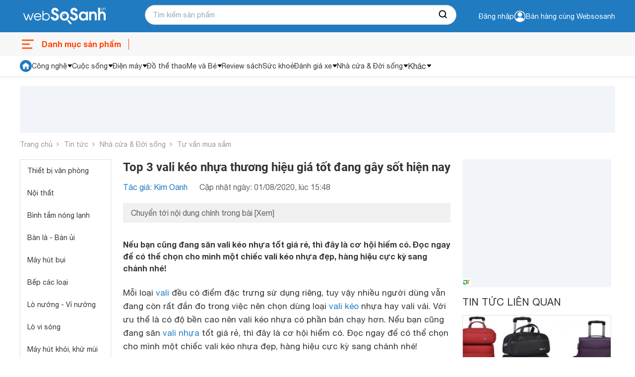

--- FILE ---
content_type: text/html; charset=utf-8
request_url: https://websosanh.vn/tin-tuc/top-3-vali-keo-nhua-thuong-hieu-gia-tot-dang-gay-sot-hien-nay-c20-20200801034825518.htm
body_size: 39165
content:
<!DOCTYPE html><html lang="vi"><head><meta charset="utf-8"><meta name="viewport" content="width=device-width, initial-scale=1"><style>*,::before,::after{--tw-border-spacing-x:0;--tw-border-spacing-y:0;--tw-translate-x:0;--tw-translate-y:0;--tw-rotate:0;--tw-skew-x:0;--tw-skew-y:0;--tw-scale-x:1;--tw-scale-y:1;--tw-pan-x:;--tw-pan-y:;--tw-pinch-zoom:;--tw-scroll-snap-strictness:proximity;--tw-gradient-from-position:;--tw-gradient-via-position:;--tw-gradient-to-position:;--tw-ordinal:;--tw-slashed-zero:;--tw-numeric-figure:;--tw-numeric-spacing:;--tw-numeric-fraction:;--tw-ring-inset:;--tw-ring-offset-width:0;--tw-ring-offset-color:#fff;--tw-ring-color:rgb(59 130 246 / 0.5);--tw-ring-offset-shadow:0 0 #0000;--tw-ring-shadow:0 0 #0000;--tw-shadow:0 0 #0000;--tw-shadow-colored:0 0 #0000;--tw-blur:;--tw-brightness:;--tw-contrast:;--tw-grayscale:;--tw-hue-rotate:;--tw-invert:;--tw-saturate:;--tw-sepia:;--tw-drop-shadow:;--tw-backdrop-blur:;--tw-backdrop-brightness:;--tw-backdrop-contrast:;--tw-backdrop-grayscale:;--tw-backdrop-hue-rotate:;--tw-backdrop-invert:;--tw-backdrop-opacity:;--tw-backdrop-saturate:;--tw-backdrop-sepia:;--tw-contain-size:;--tw-contain-layout:;--tw-contain-paint:;--tw-contain-style:}::backdrop{--tw-border-spacing-x:0;--tw-border-spacing-y:0;--tw-translate-x:0;--tw-translate-y:0;--tw-rotate:0;--tw-skew-x:0;--tw-skew-y:0;--tw-scale-x:1;--tw-scale-y:1;--tw-pan-x:;--tw-pan-y:;--tw-pinch-zoom:;--tw-scroll-snap-strictness:proximity;--tw-gradient-from-position:;--tw-gradient-via-position:;--tw-gradient-to-position:;--tw-ordinal:;--tw-slashed-zero:;--tw-numeric-figure:;--tw-numeric-spacing:;--tw-numeric-fraction:;--tw-ring-inset:;--tw-ring-offset-width:0;--tw-ring-offset-color:#fff;--tw-ring-color:rgb(59 130 246 / 0.5);--tw-ring-offset-shadow:0 0 #0000;--tw-ring-shadow:0 0 #0000;--tw-shadow:0 0 #0000;--tw-shadow-colored:0 0 #0000;--tw-blur:;--tw-brightness:;--tw-contrast:;--tw-grayscale:;--tw-hue-rotate:;--tw-invert:;--tw-saturate:;--tw-sepia:;--tw-drop-shadow:;--tw-backdrop-blur:;--tw-backdrop-brightness:;--tw-backdrop-contrast:;--tw-backdrop-grayscale:;--tw-backdrop-hue-rotate:;--tw-backdrop-invert:;--tw-backdrop-opacity:;--tw-backdrop-saturate:;--tw-backdrop-sepia:;--tw-contain-size:;--tw-contain-layout:;--tw-contain-paint:;--tw-contain-style:}*,::before,::after{box-sizing:border-box;border-width:0;border-style:solid;border-color:#e5e7eb}::before,::after{--tw-content:''}html,:host{line-height:1.5;-webkit-text-size-adjust:100%;-moz-tab-size:4;-o-tab-size:4;tab-size:4;font-family:ui-sans-serif,system-ui,sans-serif,"Apple Color Emoji","Segoe UI Emoji","Segoe UI Symbol","Noto Color Emoji";font-feature-settings:normal;font-variation-settings:normal;-webkit-tap-highlight-color:transparent}body{margin:0;line-height:inherit}hr{height:0;color:inherit;border-top-width:1px}abbr:where([title]){-webkit-text-decoration:underline dotted;text-decoration:underline dotted}h1,h2,h3,h4,h5,h6{font-size:inherit;font-weight:inherit}a{color:inherit;text-decoration:inherit}b,strong{font-weight:bolder}code,kbd,samp,pre{font-family:ui-monospace,SFMono-Regular,Menlo,Monaco,Consolas,"Liberation Mono","Courier New",monospace;font-feature-settings:normal;font-variation-settings:normal;font-size:1em}small{font-size:80%}sub,sup{font-size:75%;line-height:0;position:relative;vertical-align:baseline}sub{bottom:-0.25em}sup{top:-0.5em}table{text-indent:0;border-color:inherit;border-collapse:collapse}button,input,optgroup,select,textarea{font-family:inherit;font-feature-settings:inherit;font-variation-settings:inherit;font-size:100%;font-weight:inherit;line-height:inherit;letter-spacing:inherit;color:inherit;margin:0;padding:0}button,select{text-transform:none}button,input:where([type='button']),input:where([type='reset']),input:where([type='submit']){-webkit-appearance:button;background-color:transparent;background-image:none}:-moz-focusring{outline:auto}:-moz-ui-invalid{box-shadow:none}progress{vertical-align:baseline}::-webkit-inner-spin-button,::-webkit-outer-spin-button{height:auto}[type='search']{-webkit-appearance:textfield;outline-offset:-2px}::-webkit-search-decoration{-webkit-appearance:none}::-webkit-file-upload-button{-webkit-appearance:button;font:inherit}summary{display:list-item}blockquote,dl,dd,h1,h2,h3,h4,h5,h6,hr,figure,p,pre{margin:0}fieldset{margin:0;padding:0}legend{padding:0}ol,ul,menu{list-style:none;margin:0;padding:0}dialog{padding:0}textarea{resize:vertical}input::-moz-placeholder,textarea::-moz-placeholder{opacity:1;color:#9ca3af}input::placeholder,textarea::placeholder{opacity:1;color:#9ca3af}button,[role="button"]{cursor:pointer}:disabled{cursor:default}img,svg,video,canvas,audio,iframe,embed,object{display:block;vertical-align:middle}img,video{max-width:100%;height:auto}[hidden]:where(:not([hidden="until-found"])){display:none}.\!container{width:100% !important;margin-right:auto !important;margin-left:auto !important;padding-right:8px !important;padding-left:8px !important}.container{width:100%;margin-right:auto;margin-left:auto;padding-right:8px;padding-left:8px}@media (min-width:640px){.\!container{max-width:640px !important}.container{max-width:640px}}@media (min-width:768px){.\!container{max-width:768px !important}.container{max-width:768px}}@media (min-width:1024px){.\!container{max-width:1024px !important}.container{max-width:1024px}}@media (min-width:1280px){.\!container{max-width:1280px !important}.container{max-width:1280px}}@media (min-width:1536px){.\!container{max-width:1536px !important}.container{max-width:1536px}}.invisible{visibility:hidden}.fixed{position:fixed}.absolute{position:absolute}.relative{position:relative}.sticky{position:sticky}.-bottom-full{bottom:-100%}.bottom-0{bottom:0}.bottom-\[12px\]{bottom:12px}.left-0{left:0}.right-0{right:0}.right-\[8px\]{right:8px}.top-0{top:0}.top-px{top:1px}.z-10{z-index:10}.z-20{z-index:20}.m-0{margin:0}.my-2{margin-top:0.5rem;margin-bottom:0.5rem}.-mt-2{margin-top:-0.5rem}.mb-0{margin-bottom:0}.mb-20{margin-bottom:5rem}.mb-3{margin-bottom:0.75rem}.ml-1{margin-left:0.25rem}.ml-2{margin-left:0.5rem}.ml-3{margin-left:0.75rem}.ml-4{margin-left:1rem}.ml-auto{margin-left:auto}.mr-0{margin-right:0}.mr-3{margin-right:0.75rem}.mr-4{margin-right:1rem}.mt-0{margin-top:0}.mt-1{margin-top:0.25rem}.mt-10{margin-top:2.5rem}.mt-12{margin-top:3rem}.mt-16{margin-top:4rem}.mt-2{margin-top:0.5rem}.mt-20{margin-top:5rem}.mt-32{margin-top:8rem}.mt-40{margin-top:10rem}.line-clamp-1{overflow:hidden;display:-webkit-box;-webkit-box-orient:vertical;-webkit-line-clamp:1}.line-clamp-2{overflow:hidden;display:-webkit-box;-webkit-box-orient:vertical;-webkit-line-clamp:2}.flex{display:flex}.table{display:table}.grid{display:grid}.hidden{display:none}.h-5{height:1.25rem}.h-6{height:1.5rem}.h-7{height:1.75rem}.h-\[120px\]{height:120px}.h-\[18px\]{height:18px}.h-\[28px\]{height:28px}.h-\[60px\]{height:60px}.h-\[70\%\]{height:70%}.h-auto{height:auto}.h-full{height:100%}.max-h-\[120px\]{max-height:120px}.max-h-\[95px\]{max-height:95px}.min-h-\[36px\]{min-height:36px}.w-12{width:3rem}.w-6{width:1.5rem}.w-\[100px\]{width:100px}.w-\[120px\]{width:120px}.w-\[298px\]{width:298px}.w-\[340px\]{width:340px}.w-\[40px\]{width:40px}.w-\[60px\]{width:60px}.w-\[65px\]{width:65px}.w-\[75px\]{width:75px}.w-\[84px\]{width:84px}.w-auto{width:auto}.w-full{width:100%}.max-w-\[80px\]{max-width:80px}.grow{flex-grow:1}.table-fixed{table-layout:fixed}.transform{transform:translate(var(--tw-translate-x),var(--tw-translate-y)) rotate(var(--tw-rotate)) skewX(var(--tw-skew-x)) skewY(var(--tw-skew-y)) scaleX(var(--tw-scale-x)) scaleY(var(--tw-scale-y))}.flex-col{flex-direction:column}.items-center{align-items:center}.items-baseline{align-items:baseline}.justify-end{justify-content:flex-end}.justify-center{justify-content:center}.justify-between{justify-content:space-between}.gap-1{gap:0.25rem}.gap-1\.5{gap:0.375rem}.gap-2{gap:0.5rem}.gap-3{gap:0.75rem}.gap-4{gap:1rem}.gap-6{gap:1.5rem}.overflow-hidden{overflow:hidden}.overflow-x-auto{overflow-x:auto}.text-ellipsis{text-overflow:ellipsis}.rounded{border-radius:0.25rem}.rounded-2xl{border-radius:1rem}.rounded-\[10px\]{border-radius:10px}.rounded-sm{border-radius:0.125rem}.rounded-t-md{border-top-left-radius:0.375rem;border-top-right-radius:0.375rem}.border{border-width:1px}.border-b{border-bottom-width:1px}.border-l-0{border-left-width:0}.border-t{border-top-width:1px}.border-t-0{border-top-width:0}.border-cddd{--tw-border-opacity:1;border-color:rgb(221 221 221 / var(--tw-border-opacity,1))}.bg-\[\#FF4200\]{--tw-bg-opacity:1;background-color:rgb(255 66 0 / var(--tw-bg-opacity,1))}.bg-black{--tw-bg-opacity:1;background-color:rgb(51 51 51 / var(--tw-bg-opacity,1))}.bg-cfdebeb{--tw-bg-opacity:1;background-color:rgb(253 235 235 / var(--tw-bg-opacity,1))}.bg-green{background-color:#4CAF4F;}.bg-primary{--tw-bg-opacity:1;background-color:rgb(31 123 193 / var(--tw-bg-opacity,1))}.bg-slate-900{--tw-bg-opacity:1;background-color:rgb(15 23 42 / var(--tw-bg-opacity,1))}.bg-verify{--tw-bg-opacity:1;background-color:rgb(241 141 50 / var(--tw-bg-opacity,1))}.bg-white{--tw-bg-opacity:1;background-color:rgb(255 255 255 / var(--tw-bg-opacity,1))}.p-0{padding:0}.p-1{padding:0.25rem}.p-3{padding:0.75rem}.px-2{padding-left:0.5rem;padding-right:0.5rem}.px-4{padding-left:1rem;padding-right:1rem}.py-2{padding-top:0.5rem;padding-bottom:0.5rem}.py-3{padding-top:0.75rem;padding-bottom:0.75rem}.py-4{padding-top:1rem;padding-bottom:1rem}.pb-0{padding-bottom:0}.pb-3{padding-bottom:0.75rem}.pl-2{padding-left:0.5rem}.pl-3{padding-left:0.75rem}.pl-4{padding-left:1rem}.pr-0{padding-right:0}.pr-3{padding-right:0.75rem}.pt-0{padding-top:0}.pt-1{padding-top:0.25rem}.pt-2{padding-top:0.5rem}.text-left{text-align:left}.text-center{text-align:center}.text-right{text-align:right}.align-middle{vertical-align:middle}.text-\[12px\]{font-size:12px}.text-\[14px\]{font-size:14px}.text-f15px{font-size:15px;line-height:18px}.text-sm{font-size:0.875rem;line-height:1.25rem}.text-xs{font-size:0.75rem;line-height:1rem}.font-bold{font-weight:700}.leading-4\.5{line-height:1.125rem}.text-black{--tw-text-opacity:1;color:rgb(51 51 51 / var(--tw-text-opacity,1))}.text-c666{--tw-text-opacity:1;color:rgb(102 102 102 / var(--tw-text-opacity,1))}.text-danger{--tw-text-opacity:1;color:rgb(234 47 47 / var(--tw-text-opacity,1))}.text-orange{--tw-text-opacity:1;color:rgb(255 66 0 / var(--tw-text-opacity,1))}.text-primary{--tw-text-opacity:1;color:rgb(31 123 193 / var(--tw-text-opacity,1))}.text-white{--tw-text-opacity:1;color:rgb(255 255 255 / var(--tw-text-opacity,1))}.no-underline{text-decoration-line:none}.opacity-50{opacity:0.5}.filter{filter:var(--tw-blur) var(--tw-brightness) var(--tw-contrast) var(--tw-grayscale) var(--tw-hue-rotate) var(--tw-invert) var(--tw-saturate) var(--tw-sepia) var(--tw-drop-shadow)}.transition-all{transition-property:all;transition-timing-function:cubic-bezier(0.4,0,0.2,1);transition-duration:150ms}.duration-300{transition-duration:300ms}.duration-500{transition-duration:500ms}*,::after,::before{box-sizing:border-box}@media(prefers-reduced-motion:no-preference){:root{scroll-behavior:smooth}}html{scroll-behavior:smooth}body{margin:0;font-family:system-ui,-apple-system,"Segoe UI",Roboto,"Helvetica Neue",Arial,"Noto Sans","Liberation Sans",sans-serif,"Apple Color Emoji","Segoe UI Emoji","Segoe UI Symbol","Noto Color Emoji";font-size:1rem;font-weight:400;line-height:1.5;color:#212529;background-color:#fff;-webkit-text-size-adjust:100%;-webkit-tap-highlight-color:rgba(0,0,0,0)}[tabindex="-1"]:focus:not(:focus-visible){outline:0 !important}hr{margin:1rem 0;color:inherit;background-color:currentColor;border:0;opacity:.25}hr:not([size]){height:1px}h1,h2,h3,h4,h5,h6{margin-top:0;margin-bottom:.5rem;font-weight:500;line-height:1.2}h1{font-size:calc(1.375rem + 1.5vw)}@media(min-width:1200px){h1{font-size:2.5rem}}h2{font-size:calc(1.325rem + .9vw)}@media(min-width:1200px){h2{font-size:2rem}}h3{font-size:calc(1.3rem + .6vw)}@media(min-width:1200px){h3{font-size:1.75rem}}h4{font-size:calc(1.275rem + .3vw)}@media(min-width:1200px){h4{font-size:1.5rem}}h5{font-size:1.25rem}h6{font-size:1rem}p{margin-top:0;margin-bottom:1rem}abbr[data-bs-original-title],abbr[title]{text-decoration:underline;-webkit-text-decoration:underline dotted;text-decoration:underline dotted;cursor:help;-webkit-text-decoration-skip-ink:none;text-decoration-skip-ink:none}address{margin-bottom:1rem;font-style:normal;line-height:inherit}ol,ul{padding-left:2rem}dl,ol,ul{margin-top:0;margin-bottom:1rem}ol ol,ol ul,ul ol,ul ul{margin-bottom:0}dt{font-weight:700}dd{margin-bottom:.5rem;margin-left:0}blockquote{margin:0 0 1rem}b,strong{font-weight:700}small{font-size:.875em}mark{padding:.2em;background-color:#fcf8e3}sub,sup{position:relative;font-size:.75em;line-height:0;vertical-align:baseline}sub{bottom:-0.25em}sup{top:-0.5em}a{color:#0d6efd;text-decoration:underline}a:not([href]):not([class]),a:not([href]):not([class]):hover{color:inherit;text-decoration:none}code,kbd,pre,samp{font-family:SFMono-Regular,Menlo,Monaco,Consolas,"Liberation Mono","Courier New",monospace;font-size:1em;direction:ltr;unicode-bidi:bidi-override}pre{display:block;margin-top:0;margin-bottom:1rem;overflow:auto;font-size:.875em}pre code{font-size:inherit;color:inherit;word-break:normal}code{font-size:.875em;color:#d63384;word-wrap:break-word}a>code{color:inherit}kbd{padding:.2rem .4rem;font-size:.875em;color:#fff;background-color:#212529;border-radius:.2rem}kbd kbd{padding:0;font-size:1em;font-weight:700}figure{margin:0 0 1rem}img,svg{vertical-align:middle}table{caption-side:bottom;border-collapse:collapse}caption{padding-top:.5rem;padding-bottom:.5rem;color:#6c757d;text-align:left}th{text-align:inherit;text-align:-webkit-match-parent}tbody,td,tfoot,th,thead,tr{border-color:inherit;border-style:solid;border-width:0}label{display:inline-block}button{border-radius:0}button:focus{outline:dotted 1px;outline:-webkit-focus-ring-color auto 5px}button,input,optgroup,select,textarea{margin:0;font-family:inherit;font-size:inherit;line-height:inherit}button,select{text-transform:none}[role=button]{cursor:pointer}select{word-wrap:normal}[list]::-webkit-calendar-picker-indicator{display:none}[type=button],[type=reset],[type=submit],button{-webkit-appearance:button}[type=button]:not(:disabled),[type=reset]:not(:disabled),[type=submit]:not(:disabled),button:not(:disabled){cursor:pointer}::-moz-focus-inner{padding:0;border-style:none}textarea{resize:vertical}fieldset{min-width:0;padding:0;margin:0;border:0}legend{float:left;width:100%;padding:0;margin-bottom:.5rem;font-size:calc(1.275rem + .3vw);line-height:inherit}@media(min-width:1200px){legend{font-size:1.5rem}}legend+*{clear:left}::-webkit-datetime-edit-day-field,::-webkit-datetime-edit-fields-wrapper,::-webkit-datetime-edit-hour-field,::-webkit-datetime-edit-minute,::-webkit-datetime-edit-month-field,::-webkit-datetime-edit-text,::-webkit-datetime-edit-year-field{padding:0}::-webkit-inner-spin-button{height:auto}[type=search]{outline-offset:-2px;-webkit-appearance:textfield}::-webkit-search-decoration{-webkit-appearance:none}::-webkit-color-swatch-wrapper{padding:0}::file-selector-button{font:inherit}::-webkit-file-upload-button{font:inherit;-webkit-appearance:button}output{display:inline-block}iframe{border:0}summary{display:list-item;cursor:pointer}progress{vertical-align:baseline}[hidden]{display:none !important}@font-face{font-family:"Roboto";src:url(https://asset.websosanh.vn/dist/67168c66abc3f57c79f4.eot);src:url(https://asset.websosanh.vn/dist/67168c66abc3f57c79f4.eot?#iefix) format("embedded-opentype"),url(https://asset.websosanh.vn/dist/9d43b86421e004e704b9.woff2) format("woff2"),url(https://asset.websosanh.vn/dist/0944be1093c62cedb919.woff) format("woff");font-weight:400;font-style:normal;font-display:swap}@font-face{font-family:"Roboto";src:url(https://asset.websosanh.vn/dist/99206ca9cabf117494bc.eot);src:url(https://asset.websosanh.vn/dist/99206ca9cabf117494bc.eot?#iefix) format("embedded-opentype"),url(https://asset.websosanh.vn/dist/89909ce653d7b6c0f12b.woff2) format("woff2"),url(https://asset.websosanh.vn/dist/59bbaf592c62cb87ecc6.woff) format("woff");font-weight:400;font-style:italic;font-display:swap}@font-face{font-family:"Roboto";src:url(https://asset.websosanh.vn/dist/8d9d887fa93be6c4eda9.eot);src:url(https://asset.websosanh.vn/dist/8d9d887fa93be6c4eda9.eot?#iefix) format("embedded-opentype"),url(https://asset.websosanh.vn/dist/b21da07c934a28b2fef3.woff2) format("woff2"),url(https://asset.websosanh.vn/dist/9fa4a8113c081e9b3138.woff) format("woff");font-weight:700;font-style:normal;font-display:swap}@font-face{font-family:"Roboto";src:url(https://asset.websosanh.vn/dist/ba53f6d66c92387cba15.eot);src:url(https://asset.websosanh.vn/dist/ba53f6d66c92387cba15.eot?#iefix) format("embedded-opentype"),url(https://asset.websosanh.vn/dist/0a203fd6e3bba185629d.woff2) format("woff2"),url(https://asset.websosanh.vn/dist/24d270c04a21572bbba5.woff) format("woff");font-weight:700;font-style:italic;font-display:swap}@font-face{font-family:"Helvetica";src:url(https://asset.websosanh.vn/dist/721fc7aa8cc08a27b890.ttf) format("truetype");font-weight:300;font-style:normal;font-display:swap}@font-face{font-family:"Helvetica";src:url(https://asset.websosanh.vn/dist/e1d6112f8c98f3bd8170.ttf) format("truetype");font-weight:700;font-style:normal;font-display:swap}@font-face{font-family:"Helvetica";src:url(https://asset.websosanh.vn/dist/01b2d2416d9bf97f1e1b.ttf) format("truetype");font-weight:300;font-style:italic;font-display:swap}@font-face{font-family:"Helvetica";src:url(https://asset.websosanh.vn/dist/b5fcf42b51f1cbb7fe80.ttf) format("truetype");font-weight:700;font-style:italic;font-display:swap}.back-version{position:fixed;bottom:0;right:20px;z-index:12;background:#207bc1;color:#fff;padding:4px 16px;border-radius:6px 6px 0 0;font-size:14px;border:none}.header-container{background:#207bc1;position:sticky;width:100%;top:0;left:0;z-index:13}.header-wrap{display:flex;padding:2px 0;height:65px}.header-wrap .logo{line-height:0;margin:0;width:100%;max-width:252px;display:flex;align-items:center}.header-wrap .logo a{display:inline-block}.header-wrap .logo img{height:62px}.header-wrap .header-search{position:relative;width:100%;max-width:628px;padding:10px 0 0 0}.header-wrap .header-search .header-search-box{padding:0 0 0 15px;font-size:14px;line-height:1.5;color:#333;width:628px;height:40px;display:block;background:#fff none;border-radius:25px;border:1px solid #cfcfcf}.header-wrap .header-search .search-btn{position:absolute;right:1px;top:11px;width:50px;height:38px;border:none;border-radius:0 25px 25px 0;background:#fff}.header-wrap .header-action{width:100%;color:#fff;font-size:14px;grid-template-rows:24px 24px;justify-content:flex-end;align-items:center;display:flex;-moz-column-gap:20px;column-gap:20px;cursor:pointer}.header-wrap .header-action-login{display:flex;justify-content:end;align-items:center}.header-wrap .header-action-login .header-account{position:relative;display:flex;align-items:center;gap:6px}.header-wrap .header-action-login .header-account::after{content:"";display:block;color:#fff;font-size:12px;position:absolute;width:60px;left:-16px}.hot-search-wrap{display:flex;justify-content:center;align-items:center;padding:0 0 5px 0}.hot-search-wrap .hot-search-key{display:flex;color:#fff;margin:0;font-size:12px;width:628px;-moz-column-gap:18px;column-gap:18px;z-index:-2}.header-merchant a{color:#fff}.icon{width:20px;height:20px}.ico-notify{background-image:url(https://asset.websosanh.vn/dist/59af7995cf953f21a200.svg);background-repeat:no-repeat;background-color:#207bc1;display:block}.ico-search-btn{background:url(https://asset.websosanh.vn/dist/5d51acfe1e8fff6aef80.svg);background-repeat:no-repeat;display:block;margin:0 auto}.search-panel{display:flex;flex-direction:column;background:#fff;width:100%;position:absolute;padding:26px 15px 4px;top:28px;z-index:-1;row-gap:6px;font-size:14px;visibility:hidden;opacity:0;transition:top .15s,visibility .15s,opacity .15s;box-shadow:4px 4px 4px rgba(0,0,0,.15),-4px 4px 4px rgba(0,0,0,.15);border-radius:0 0 20px 20px}.search-panel.active{visibility:visible;opacity:1}.search-panel .search-box-list{margin:10px 0;display:grid;grid-template-columns:repeat(2,50%);row-gap:4px;-moz-column-gap:10px;column-gap:10px}.search-panel .search-box-item a{color:#333}.search-panel .search-box-item a:hover{color:#1f7bc1}.search-history-box{row-gap:8px;display:flex;flex-direction:column;padding:10px 0}.search-history-box-item{display:flex;-moz-column-gap:9px;column-gap:9px;cursor:pointer;align-items:center}.search-history-box-item:hover{color:#1f7bc1}.search-box-title{font-weight:700}.search-auto-complete{display:flex}.search-auto-complete a{color:#333;display:flex;font-size:14px;width:100%;padding:4px 6px}.search-auto-complete-cate{color:#28a2b2}.search-auto-complete .compare-suggest{display:grid}.search-auto-complete .suggest-name{display:flex;justify-content:space-between}.search-auto-complete.border{border-top:1px solid #d9d9d9;padding:6px 0 0}.search-auto-complete:hover{background:#f0f8ff}.footer-container{width:100%;height:100%;padding:20px 0 0;background:#f2f3f8;border:1px solid #d6d6d6}.footer-wrap{display:grid;grid-template-columns:repeat(4,auto);grid-column-gap:80px}.footer-wrap-section .logo{position:relative;width:213px;height:80px}.footer-wrap-section .logo a{width:100%;height:100%;position:absolute;top:0;left:-8px}.footer-wrap-section .footer-certificate{display:flex;align-items:center;-moz-column-gap:20px;column-gap:20px}.footer-wrap-copyright{display:flex;justify-content:center;align-items:center;height:32px;margin-top:6px;font-size:13px;border-top:1px solid #d3d3d3}.footer-info{display:flex;justify-content:space-between}.footer-info-company{max-width:360px;display:flex;flex-direction:column;row-gap:10px}.footer-info-company h3{font-size:18px;font-weight:700;margin:0}.footer-info-company p{font-size:14px;margin:0}.footer-info-company p a{color:#333}.footer-info-company p.company-hotline{margin:40px 0 0 0}.navigation-container{background:#f7f7f7;position:sticky;width:100%;top:65px;left:0;z-index:11;height:48px}.navigation-wrap{height:100%;max-height:48px;display:flex;justify-content:space-between}.close-menu{line-height:48px;color:#a0a0a0;font-size:16px;display:flex}.close-menu::after{content:"";display:block;width:30px;height:48px;background:rgba(0,0,0,0) url(https://asset.websosanh.vn/dist/b66de5a8279414a6df05.svg) no-repeat center}.menu-wrap{line-height:48px;position:relative;width:220px}.menu-wrap .menu-title{width:100%;height:100%;overflow:hidden;display:flex;position:relative;font-size:16px;color:#ff4200;font-weight:700}.menu-wrap .menu-title::before{content:"";width:32px;background:rgba(0,0,0,0) url(https://asset.websosanh.vn/dist/e69acea0bf92c1a517e0.svg) no-repeat center/32px;margin-right:12px}.menu-wrap .menu-title::after{content:"";width:35px;border-right:1px solid #ff4200;height:22px;position:absolute;right:0;top:13px}.list-category{overflow:visible;position:absolute;top:40px;left:0;background:#fff none;width:100vw;max-width:1200px;grid-template-columns:repeat(10,10%);margin:0;padding:0;list-style:none;display:none}.list-category-relative{position:relative;min-height:264px;top:0;display:grid;background:#f7f7f7;border:1px solid #ddd;border-radius:8px}.list-category li{text-align:center;align-items:center;position:relative;display:flex;justify-content:center}.list-category li h2{font-size:14px;font-weight:400;margin:0}.list-category li a{color:#333;padding:10px;width:100%;height:100%;display:grid;grid-template-rows:68px 34px;align-items:baseline}.list-category li a::before{content:"";width:46px;height:46px;display:block;margin:0 auto}.list-category li a:hover{color:#ff4200}.menu-wrap:hover.list-category{display:grid}.menu-wrap:hover.list-category-menu{visibility:visible;opacity:1}.deal-link{display:flex;align-items:center;justify-content:end;grid-column-gap:27px;line-height:48px;max-width:980px;overflow:hidden;width:100%;margin:0}.deal-link a{color:#333;font-weight:400;font-size:14px;width:100%;height:100%}.deal-link a:hover{color:#ff4200}.deal-link .swiper-slide{width:auto}.deal-link-item{display:flex;width:auto;height:100%;white-space:nowrap}.deal-link-item .has-children{display:flex;align-items:center}.deal-link-item .has-children:after{content:"";width:11px;height:8px;display:block;background:#333 none;position:relative;-webkit-mask:url(https://asset.websosanh.vn/dist/4a6880e6281655ef5ee0.svg) no-repeat;mask:url(https://asset.websosanh.vn/dist/4a6880e6281655ef5ee0.svg) no-repeat;margin:0 0 0 5px}.deal-link-item:hover .sub-menu-cate{visibility:visible;opacity:1;transform:translateY(0)}.deal-link-item:hover .has-children:after{background:#ff4200}.sub-menu-cate{z-index:11;width:200px;position:absolute;background:#fff;top:42px;box-shadow:-4px 0 4px rgba(0,0,0,.1),4px 4px 4px rgba(0,0,0,.1);transition:all .15s;visibility:hidden;opacity:0;transform:translateY(15px)}.sub-menu-cate li{padding:0 10px;border-bottom:1px solid #e2e2e2;height:40px;align-items:center;display:flex;width:100%}.sub-menu-cate li:hover{background:#1f7bc1}.sub-menu-cate li:hover a{color:#fff}.dien-thoai-may-tinh-bang::before{background:transparent url(https://asset.websosanh.vn/dist/23a87860d12ab078ca3f.png) no-repeat center/46px 46px}.thoi-trang-my-pham::before{background:transparent url(https://asset.websosanh.vn/dist/a15b20067d1373bb8f78.png) no-repeat center/46px 46px}.cham-soc-thu-cung::before{background:transparent url(https://asset.websosanh.vn/dist/3aa245251f87e4d90021.png) no-repeat center/46px 46px}.cong-nghiep-xay-dung::before{background:transparent url(https://asset.websosanh.vn/dist/439a23dd1e1d0c992a09.png) no-repeat center/46px 46px}.dien-lanh::before{background:transparent url(https://asset.websosanh.vn/dist/c1508d13ff892e81d462.png) no-repeat center/46px 46px}.thiet-bi-gia-dung::before{background:transparent url(https://asset.websosanh.vn/dist/bada982962c47816748c.png) no-repeat center/46px 46px}.do-the-thao::before{background:transparent url(https://asset.websosanh.vn/dist/eebf25cb1163055453d7.png) no-repeat center/46px 46px}.may-anh-may-quay-phim::before{background:transparent url(https://asset.websosanh.vn/dist/e3a81fc00d48418975c1.png) no-repeat center/46px 46px}.may-nong-nghiep::before{background:transparent url(https://asset.websosanh.vn/dist/643ae96f10bd203cb7fb.png) no-repeat center/46px 46px}.me-va-be::before{background:transparent url(https://asset.websosanh.vn/dist/e76dfcf56d69890d66bf.png) no-repeat center/46px 46px}.nhac-cu::before{background:transparent url(https://asset.websosanh.vn/dist/6616daf743f2e8405025.png) no-repeat center/46px 46px}.noi-that::before{background:transparent url(https://asset.websosanh.vn/dist/1dffd9d0feb9ef11b3e8.png) no-repeat center/46px 46px}.o-to-xe-may-xe-dap::before{background:transparent url(https://asset.websosanh.vn/dist/43835a78049d6b0e3d18.png) no-repeat center/46px 46px}.sach::before{background:transparent url(https://asset.websosanh.vn/dist/c6e68bf9a9efc59b73fb.png) no-repeat center/46px 46px}.thiet-bi-sieu-thi::before{background:transparent url(https://asset.websosanh.vn/dist/678917db77b2abe97cd6.png) no-repeat center/46px 46px}.thiet-bi-van-phong::before{background:transparent url(https://asset.websosanh.vn/dist/6541d7f11fb1ce43b956.png) no-repeat center/46px 46px}.thiet-bi-y-te-suc-khoe::before{background:transparent url(https://asset.websosanh.vn/dist/55ec0e29ca613e650738.png) no-repeat center/46px 46px}.thoi-trang-my-pham::before{background:transparent url(https://asset.websosanh.vn/dist/a15b20067d1373bb8f78.png) no-repeat center/46px 46px}.thuc-pham-do-uong::before{background:transparent url(https://asset.websosanh.vn/dist/c7128ad7bab52fb2d66f.png) no-repeat center/46px 46px}.tin-hoc::before{background:transparent url(https://asset.websosanh.vn/dist/49f0b34bf25477cc5b26.png) no-repeat center/46px 46px}.tivi-am-thanh::before{background:transparent url(https://asset.websosanh.vn/dist/1038e822a4419fb4c79b.png) no-repeat center/46px 46px}.do-dung-hoc-sinh::before{background:transparent url(https://asset.websosanh.vn/dist/c6e68bf9a9efc59b73fb.png) no-repeat center/46px 46px}.vat-tu-thiet-bi-khoa-hoc::before{background:transparent url(https://asset.websosanh.vn/dist/25e3c1460b7f372d0250.png) no-repeat center/24px 24px}.dich-vu::before{background:transparent url(https://asset.websosanh.vn/dist/a35e01fc5cc279a45844.png) no-repeat center/24px 24px}.qua-tang::before{background:transparent url(https://asset.websosanh.vn/dist/b2f7dab1b8745e3d461a.png) no-repeat center/24px 24px}.auth-wrap{position:fixed;top:164px;right:0;width:100vw;color:#4d4d4d;z-index:100;display:flex;align-items:center;justify-content:center;visibility:hidden;opacity:0}.auth-wrap.active{visibility:visible;opacity:1}.auth-overlay{position:fixed;top:0;left:0;bottom:0;width:100%;height:100%;background:rgba(0,0,0,.6) none;z-index:10}.auth-container{padding:40px 30px;background:#fff none;width:100%;max-width:460px;position:relative;border-radius:3px;overflow-y:auto;max-height:100vh;z-index:11}.auth-title{font-weight:700;font-size:30px;line-height:35px;color:#1a202c}.auth-desc{margin:20px 0;font-weight:500;font-size:16px;line-height:110%;color:#2d3748}.auth-social form{margin:16px 0 0;display:flex;flex-wrap:wrap;justify-content:center}.auth-social button{flex:0 0 auto;max-width:100%;width:calc(50% - 10px);border:0;background:#fff;border:1px solid #bdbdbd;border-radius:5px;display:flex;align-items:center;justify-content:space-around;height:45px;padding:0 38px 0 0;font-weight:500;font-size:14px;line-height:16px;color:#161616}.auth-social button::before{content:"";position:relative;display:block;width:24px;height:24px;background:rgba(0,0,0,0) none no-repeat center/100% 100%;margin:0 5px 0 0}.auth-social button.facebook::before{background-image:url(https://asset.websosanh.vn/dist/53388de6ed64a5f991d2.svg)}.auth-social button.google::before{background-image:url(https://asset.websosanh.vn/dist/39f135d1b718c70002b9.svg)}.survey-container{padding:40px 30px;width:100%;max-width:460px;position:relative;border-radius:3px;overflow-y:auto;max-height:100vh;z-index:11}.survey-container .close-popup{background:none;border:none;position:absolute;top:90px;right:60px}.sub-menu-top{position:absolute;top:29px;right:-197px;transform:translateX(-50%);z-index:1000;padding:12px;box-shadow:0 4px 4px rgba(0,0,0,.15);border:1px solid #bdbdbd;border-radius:4px;background:#fff none;margin:0 0 0 -41px;width:200px;visibility:hidden;opacity:0}.sub-menu-top.active{visibility:visible;opacity:1}.sub-menu-top li{font-size:14px;line-height:15px;color:#333;display:flex;align-items:center;font-weight:400;-moz-column-gap:12px;column-gap:12px}.sub-menu-top li a{color:#333}.sub-menu-top li:first-child{margin:0}.header-signin{display:flex;align-items:center;-moz-column-gap:4px;column-gap:4px}.btn-logOut{border:none;background:#fff;margin-top:10px;margin-left:-4px;color:#333;font-size:13px;cursor:pointer}*,::after,::before{box-sizing:border-box}@media(prefers-reduced-motion:reduce){html{scroll-behavior:smooth}}html{scroll-behavior:smooth}body{width:100%;margin:0;padding:0;font-family:"Helvetica",sans-serif;font-weight:300;font-size:16px;line-height:20px;overflow-x:hidden;color:#333}body.no-scroll{position:fixed;overflow-y:scroll}@media only screen and (max-width:1199px){body{overflow:visible}}input:focus,textarea:focus,select:focus,button:focus{outline:none}.grid-container{display:grid;grid-template-areas:"left middle middle middle right right";gap:10px}.container{margin:0 auto;width:1200px;padding:0 !important}.main{padding:0 0 20px 0}.bg-wrap{position:relative;z-index:0}.bg-wrap::before{content:"";position:absolute;top:0;left:50%;transform:translateX(-50%);width:100vw;height:100%;display:block;z-index:-1}ul{list-style-type:none;padding:0}a{text-decoration:none}.pointer-cursor{cursor:pointer}.m-0{margin:0}.mt-0{margin-top:0}.mt-10{margin-top:10px}.mt-12{margin-top:12px}.mt-20{margin-top:20px}.mt-32{margin-top:32px}.mt-40{margin-top:40px}.mb-10{margin-bottom:10px}.mb-12{margin-bottom:12px}.mb-20{margin-bottom:20px}.pt-10{padding-top:10px}.pt-20{padding-top:20px}.pb-10{padding-bottom:10px}.pb-20{padding-bottom:20px}.row-1{grid-row:1}.row-2{grid-row:2}.row-3{grid-row:3}.row-4{grid-row:4}.row-1-3{grid-row:1/3}.column-1{grid-column:1}.column-2{grid-column:2}.column-3{grid-column:3}.column-4{grid-column:4}.column-1-3{grid-column:1/3}.bd-top{border-top:1px solid #e1e1e1}.bd-bot{border-bottom:1px solid #e1e1e1}.section-title{font-weight:700;font-size:22px;line-height:28px;color:#333;margin-bottom:0}.section-title-article{margin:0;font-size:24px;line-height:28px;font-weight:700;color:#207bc1;text-transform:uppercase}.section-title-article a{color:#207bc1}.section-title.background{background:#f6f6f6;padding:12px 0}.section-title-20{font-size:20px}.section-title-20.blue{color:#207bc1;font-weight:700;margin:12px 0}.section-title-16{font-size:16px}.line{border-bottom:1px solid #d1d1d1;padding:0 0 20px 0}.xds-container{display:flex;justify-content:center;background:#f1f5f9;border-radius:4px;padding:2px 0;margin-bottom:8px;gap:20px;align-items:center}.xds-container-double{display:flex;justify-content:space-between}.xds-container.xds-grid{grid-column:1/4}.xds-container.sticky{position:sticky;top:120px}.xds-container.mh-95{height:95px;overflow:hidden}.xds-container.mh-255{min-height:255px}.xds-container.background{margin:0}.page-title{font-size:22px;margin:0 4px}.see-more{margin:auto;text-align:center;line-height:36px}.see-more button{background:#f7f7f7;border-radius:24px;color:#333;width:240px;height:40px;border:none;font-size:16px;font-weight:400;align-items:center;display:flex;justify-content:center;margin:0}.text-center{text-align:center}.d-flex{display:flex}.flex-end{justify-content:end}img{width:auto;height:auto;max-width:100%}.d-none{display:none}.none-sticky{position:relative;top:0}.sticky{position:sticky;top:120px}.overflow-hidden{overflow:hidden}.body-overlay{position:fixed;top:0;left:0;bottom:0;width:100%;height:100%;background:rgba(0,0,0,.6) none;z-index:-1;visibility:hidden;opacity:0;transition:all .3s}.body-overlay.active{opacity:1;visibility:visible}.ads-right-side{width:300px;min-width:300px}.ads-banner{position:relative;background:#f1f5f9;padding:2px;border-radius:4px}.ads-banner a{position:absolute}.ads-banner-300{min-height:300px;background:#f1f5f9;padding:2px;border-radius:4px}.ads-banner-250{min-height:250px;background:#f1f5f9;padding:2px;border-radius:4px}.dta-sticky{position:sticky !important;bottom:0 !important;background:#f1f5f9}.after\:absolute::after{content:var(--tw-content);position:absolute}.after\:left-0::after{content:var(--tw-content);left:0}.after\:top-0::after{content:var(--tw-content);top:0}.after\:h-full::after{content:var(--tw-content);height:100%}.after\:w-full::after{content:var(--tw-content);width:100%}.after\:w-screen::after{content:var(--tw-content);width:100vw}</style><title>Top 3 vali kéo nhựa thương hiệu giá tốt đang gây sốt hiện nay | websosanh.vn</title><meta name="keywords" content="vali,vali kéo,vali kéo nhựa,websosanh.vn"><meta name="description" content="Nếu bạn cũng đang săn vali kéo nhựa tốt giá rẻ, thì đây là cơ hội hiếm có. Đọc ngay để có thể chọn cho mình một chiếc vali kéo nhựa đẹp, hàng hiệu cực kỳ sang chảnh nhé!"><meta name="robots" content="index,follow,all,max-image-preview:large"><meta property="og:description" content="Nếu bạn cũng đang săn vali kéo nhựa tốt giá rẻ, thì đây là cơ hội hiếm có. Đọc ngay để có thể chọn cho mình một chiếc vali kéo nhựa đẹp, hàng hiệu cực kỳ sang chảnh nhé!"><meta property="og:image" content="http://img.websosanh.vn:80/v2/users/review/images/top-3-vali-keo-nhua-thuong/1qd04h825c1pk.jpg"><meta property="og:image:secure_url" content="https://img.websosanh.vn:443/v2/users/review/images/top-3-vali-keo-nhua-thuong/1qd04h825c1pk.jpg"><meta property="og:image:type" content="image/jpeg"><meta property="og:image:width" content="1280"><meta property="og:image:height" content="800"><meta property="og:url" content="https://websosanh.vn/tin-tuc/top-3-vali-keo-nhua-thuong-hieu-gia-tot-dang-gay-sot-hien-nay-c20-20200801034825518.htm"><meta property="og:title" content="Top 3 vali kéo nhựa thương hiệu giá tốt đang gây sốt hiện nay"><meta property="og:type" content="product"><meta property="og:site_name" content="Websosanh.vn - So sánh mua rẻ"><meta property="fb:app_id" content="553086378140940"><meta property="fb:admins" content="100005494571611"><meta name="google-site-verification" content="FjWCYAQhb7Dh4AAWVsYXx8eu16u3ZhlAKz94MDkhze4"><link href="https://websosanh.vn/tin-tuc/top-3-vali-keo-nhua-thuong-hieu-gia-tot-dang-gay-sot-hien-nay-c20-20200801034825518.htm" rel="canonical"><script async src="https://www.googletagmanager.com/gtag/js?id=G-4FQQZJK68R"></script><script>window.dataLayer=window.dataLayer||[];function gtag(){dataLayer.push(arguments);}
gtag('js',new Date());gtag('config','G-4FQQZJK68R');</script><style>.breadcrumbs{display:flex;align-items:center;margin:12px 0}.breadcrumbs li:not(:last-of-type){margin:0 2px 0 0;position:relative;display:flex}.breadcrumbs li:not(:last-of-type)::after{content:"";display:block;width:5px;height:8px;background:#555 none;-webkit-mask:url(https://asset.websosanh.vn/dist/34bee0af7dff1f57aa52.svg) no-repeat center/5px 8px;mask:url(https://asset.websosanh.vn/dist/34bee0af7dff1f57aa52.svg) no-repeat center/5px 8px;position:relative;margin:0 8px;bottom:-6px}.breadcrumbs a{color:#999;font-size:14px}.article-section-head{display:flex;justify-content:space-between;align-items:center}.article-section-head .see-detail-cate{color:#1f7bc1;font-style:italic;display:flex;border:none;background:none}.article-section-head .see-detail-cate:after{content:"";display:block;background:url(https://asset.websosanh.vn/dist/f193516a9dc104fc49d8.svg) no-repeat center;width:20px;height:20px;margin-left:6px}.article-highlight{display:flex;justify-content:space-between;-moz-column-gap:30px;column-gap:30px}.article-highlight-wrap{display:flex;-moz-column-gap:44px;column-gap:44px}.article-focus{width:572px;position:relative}.article-focus a{color:#333}.article-focus-img{border:1px solid #e1e1e1;height:400px}.article-focus-img img{width:100%;height:100%;-o-object-fit:cover;object-fit:cover}.article-most{width:258px;display:flex;flex-direction:column;row-gap:20px}.article-highlight-slide{border-top:1px solid #ddd}.swiper{width:100%;height:100%}.article-medium{max-height:360px;position:relative}.article-medium a{color:#333}.article-medium img{width:100%;height:178px;-o-object-fit:cover;object-fit:cover;border:1px solid #e1e1e1}.article-title{font-weight:700;font-size:16px;margin:12px 0 0 0;overflow:hidden}.article-title a{color:#333}.article-title a .title{display:-webkit-box;-webkit-line-clamp:4;-webkit-box-orient:vertical;overflow:hidden}.article-title a img{width:100%;height:65px;max-height:65px}.article-title a::after{content:"";position:absolute;width:100%;height:100%;left:0;top:0;display:block}.article-title-sm{font-size:15px;margin-bottom:16px;line-height:18px}.article-title-lg{font-size:15px;line-height:18px;margin-bottom:22px}.article-title-lg a{grid-template-columns:189px 98px}.article-addition-info{display:flex;width:30%;color:#646464;justify-content:space-between;font-size:14px}.article-addition-info .article-view-count{display:flex}.article-addition-info .article-view-count::before{content:"";width:20px;height:20px;display:block;background-image:url(https://asset.websosanh.vn/dist/7c7116d6c947aae08f27.svg);background-repeat:no-repeat;background-position-x:left;background-position-y:center}.article-sapo{line-height:22px;display:-webkit-box;-webkit-line-clamp:3;-webkit-box-orient:vertical;overflow:hidden;font-size:16px}.right-side-sticky{position:sticky;top:80px}.article-ads-500{height:500px}.inpage-compare-ads{width:100%;border-radius:5px;justify-content:center;display:grid;grid-row-gap:16px;margin:0}.compare-ads-item{height:75px;position:relative;display:grid;background:#fff;border:1px solid #e1e1e1;border-radius:2px;grid-template-columns:85px auto;grid-template-rows:auto auto 30px;grid-column-gap:12px}.compare-ads-badge{width:77px;height:21px;position:absolute;right:-1px;top:-1px;border-radius:0 0 0 20px;text-align:center;color:#fff;font-size:14px;border-left:12px solid rgba(0,0,0,0);border-top:21px solid #3cb312;line-height:17px}.compare-ads-badge:before{content:"Đề xuất";color:#fff;position:absolute;top:-19px;left:4px;font-weight:700;font-size:14px}.compare-ads-img{width:75px;height:75px;grid-row:1/4;padding:5px;align-items:center;display:flex}.compare-ads-img img{max-height:100%;max-width:100%}.compare-ads-merchant{grid-row:1;line-height:14px;font-size:13px;color:#000;opacity:.5;display:flex;padding:3px 0}.compare-ads-merchant::before{content:"";width:16px;height:16px;background-image:url(https://asset.websosanh.vn/dist/8769e1fe069e96215e96.svg);background-repeat:no-repeat;display:block}.compare-ads-name{grid-row:2;font-weight:400;font-size:14px;line-height:22px;color:#000;display:-webkit-box;-webkit-line-clamp:1;-webkit-box-orient:vertical;overflow:hidden}.compare-ads-price{grid-row:3;color:#ea2f2f;font-weight:700}.grid-products{display:inline-grid;grid-template-columns:repeat(5,240px);width:100%;max-height:388px;position:relative}.grid-products::before{content:"";position:absolute;top:-1px;left:-1px;width:100%;height:100%;border-left:1px solid #d9d9d9}.grid-products-4{display:inline-grid;grid-template-columns:repeat(4,217px);max-width:868px;position:relative}.grid-products-4::before{content:"";position:absolute;top:-2px;left:-1px;width:100%;height:100%;border-left:1px solid #d9d9d9;border-top:1px solid #d9d9d9}.grid-products-5{display:inline-grid;grid-template-columns:repeat(5,240px);position:relative}.grid-products-5::before{content:"";position:absolute;top:-2px;left:-1px;width:100%;height:100%;border-left:1px solid #d9d9d9}.grid-products-3{display:inline-grid;grid-template-columns:repeat(3,auto);max-width:720px}.grid-products-slide{display:flex;max-width:720px}.grid-products .banner-item{grid-column-start:1;grid-column-end:4;max-height:352px}.grid-products .swiper-pagination{bottom:0}.product-single{width:100%;background:linear-gradient(0deg,#FFFFFF,#FFFFFF);color:#000;font-weight:400;position:relative;border-bottom:1px solid #ddd;border-right:1px solid #ddd;display:flex;flex-direction:column}.product-single:hover{box-shadow:0 2px 12px rgba(0,0,0,.12)}.product-single:hover .product-single-button{display:block}.product-single-img{position:relative;height:200px;border-radius:2px;display:flex;align-items:center;justify-content:center;padding:10px}.product-single-img img{max-width:100%;max-height:100%}.product-single-badge{position:absolute;right:14px}.product-single-badge.wishlist,.product-single-badge.verified{bottom:10px;right:15px}.product-single .ads-badge{width:77px;height:21px;position:absolute;right:-1px;top:-1px;border-radius:0 0 0 20px;text-align:center;color:#fff;font-size:14px;border-left:12px solid rgba(0,0,0,0);border-top:21px solid #3cb312;line-height:17px}.product-single .ads-badge:before{content:"Đề xuất";color:#fff;position:absolute;top:-21px;left:4px;font-weight:700;font-size:14px}.product-single-info{padding:0 15px 15px;flex-grow:1;display:flex;flex-direction:column;row-gap:10px}.product-single-merchant{font-weight:400;font-size:13px;line-height:15px;display:flex;align-items:center;margin:10px 0 0}.product-single-merchant.direct{color:#9d9d9d}.product-single-merchant .merchant-number{color:#ea2f2f;margin:0 3px;font-weight:700;line-height:10px}.product-single-merchant .merchant-name{display:-webkit-box;-webkit-line-clamp:1;-webkit-box-orient:vertical;overflow:hidden;max-width:140px;line-height:18px}.product-single-merchant::before{content:"";display:block;width:20px;height:15px}.product-single .direct::before{background-image:url(https://asset.websosanh.vn/dist/8769e1fe069e96215e96.svg);background-repeat:no-repeat}.product-single .compare::before{background-image:url(https://asset.websosanh.vn/dist/5f6d7a5aefc5fdbc3cc3.svg);background-repeat:no-repeat}.product-single-name{flex-grow:1;margin:0;font-weight:400;font-size:14px;line-height:18px;display:-webkit-box;-webkit-line-clamp:2;-webkit-box-orient:vertical;overflow:hidden;max-height:38px;height:38px}.product-single-name a{color:#333}.product-single-name a::after{content:"";position:absolute;width:100%;height:100%;left:0;top:0;display:block}.product-single-price-box{display:flex;min-height:24px}.product-single-price-box .discount-normal{margin:0 12px;width:48px;height:24px;background:#fdebeb;border-radius:12px;text-align:center;justify-content:center;color:#ff4200;font-weight:700;font-size:14px;line-height:22px}.product-single-price-box.flash-sale{display:grid;grid-template-columns:70% 30%}.product-single-price-box.flash-sale .product-single-price{grid-column:1;grid-row:1}.product-single-price-box.flash-sale .product-single-original-price{grid-column:1;grid-row:2;color:#c0bfbf;font-weight:400;font-size:14px;line-height:17px;text-decoration-line:line-through}.product-single-price-box.flash-sale .discount{grid-column:2;grid-row:1/3;font-size:40px;line-height:48px;text-align:center;color:#ea2f2f;position:relative}.product-single-price-box.flash-sale .discount::before{content:"-";font-size:40px;line-height:48px;left:-8px;position:absolute}.product-single-price-box.flash-sale .discount::after{content:"%";font-size:16px;line-height:19px;right:-6px;top:7px;position:absolute}.product-single-price{font-weight:700;line-height:16px;color:#ea2f2f;display:flex;justify-content:space-between;align-items:center}.product-single-price .discount{background:rgba(234,47,47,.1);border:1px solid #ea2f2f;border-radius:2px;font-size:14px;padding:0 4px}.product-single-btn-wrap{height:46px;padding:8px 0}.product-single-button{line-height:32px;height:32px;width:164px;background:#ff4200;border-radius:16px;margin:0 auto;text-align:center;font-weight:700;font-size:14px;color:#fff;display:none}.product-single-view{font-size:12px;line-height:18px;color:#000;display:flex}.product-single-view::before{content:"";width:20px;height:18px;display:block;background-image:url(https://asset.websosanh.vn/dist/7c7116d6c947aae08f27.svg);background-repeat:no-repeat}.product-single.border-top{border-top:1px solid #ddd}.suggestion-wrap{position:relative}.suggestion-wrap.background{background:#f6f6f6;padding:12px 0}.suggestion-wrap.background:before{content:"";position:absolute;top:0;left:50%;transform:translateX(-50%);width:100vw;height:100%;min-width:1158px;display:block;z-index:-1;background:#f6f6f6}.suggestion-wrap .swiper-button-next{right:0;left:auto;top:34px;border:1px solid #8c8c8c;border-radius:50%;width:32px;height:32px}.suggestion-wrap .swiper-button-next::after{content:"";color:#333;width:20px;height:20px;background:url(https://asset.websosanh.vn/dist/b3c707e241a26dac46da.svg) no-repeat center/14px 16px}.suggestion-wrap .swiper-button-prev{top:34px;left:auto;right:40px;border:1px solid #8c8c8c;border-radius:50%;width:32px;height:32px}.suggestion-wrap .swiper-button-prev::after{content:"";color:#333;width:20px;height:20px;background:url(https://asset.websosanh.vn/dist/d97f5a463a7a2417ca58.svg) no-repeat center/14px 16px}.swiper-wrapper{position:relative;width:100%;height:100%;z-index:1;display:flex;transition-property:transform;box-sizing:content-box}.grid-products.swiper{max-height:394px;z-index:0 !important}.grid-products.swiper .product-single{border-bottom:1px solid #d9d9d9;border-right:1px solid #d9d9d9;border-top:1px solid #d9d9d9}.swiper-pagination{bottom:0}.swiper-slide-active .product-single{border-left:1px solid #d9d9d9}.list-article{display:grid;grid-template-columns:268px 268px 268px;grid-column-gap:32px;grid-row-gap:32px}.list-article-container{display:flex;justify-content:space-between}.list-article-left{width:868px}.list-article-right{width:300px}.ads-banner-article{grid-row:2/4}.article-list-link{display:grid;grid-template-columns:418px 418px;grid-column-gap:32px;grid-column:1/4;grid-row:3;border-top:1px solid #ddd;margin:0;padding:24px 0}.article-list-link .article-link-item{display:grid;grid-template-columns:10px auto;grid-column-gap:10px}.article-list-link .article-link-item::before{content:"";background:#333;margin:7px 5px;width:8px;height:8px;display:block;border-radius:50%;grid-column:1}.article-list-link .article-link-item a{color:#333;font-weight:700;font-size:16px;line-height:24px;display:flex;grid-column:2}.category-blog{background:#fff;border:1px solid #ddd}.category-blog-item{padding:14px}.category-blog-item a{color:#333;font-size:14px;line-height:17px;display:flex;align-items:center}.category-blog-item.active{background:#f4f4f4}.search-history-item{cursor:pointer;display:flex;margin:10px 20px 0 0;line-height:30px;padding:0 12px;float:left;height:32px;background:#f7f7f7;border:1px solid #f7f7f7;border-radius:16px}.search-history-item a{color:#333}.search-history-item:hover{background:#fff;border:1px solid #1f7bc1;border-radius:16px}.search-history-item:hover a{color:#1f7bc1}.see-more-cate{margin:24px;text-align:center;line-height:36px}.see-more-cate a,.see-more-cate button{background:#f7f7f7;border-radius:24px;padding:10px 80px;color:#333;line-height:22px;border:none}.see-more-cate a:hover,.see-more-cate button:hover{background:#207bc1;color:#fff}.article-left-side{width:100%}.article-most-link{display:flex;flex-direction:column;row-gap:22px;padding:22px 0 0 0}.article-side-item{display:flex;-moz-column-gap:12px;column-gap:12px}.article-side-item h3{line-height:16px}.article-side-item a{color:#333;font-size:15px;font-weight:700;line-height:normal}.article-side-item img{width:100%;height:70px;max-width:100px;-o-object-fit:cover;object-fit:cover}.next-swiper{background:rgba(0,0,0,.4);border-radius:5px 0 0 5px;right:0 !important}.next-swiper::after{font-size:14px !important;font-weight:700;color:#fff}.prev-swiper{background:rgba(0,0,0,.4);border-radius:0 5px 5px 0;left:0 !important}.prev-swiper::after{font-size:14px !important;font-weight:700;color:#fff}.article-category{display:flex;align-items:center;height:40px;width:100%;z-index:4}.article-category:before{background:#fff;box-shadow:0 4px 4px 0 rgba(0,0,0,.05)}.article-category-list{display:flex;width:1200px;height:40px;margin:auto;align-items:center;-moz-column-gap:24px;column-gap:24px}.article-category-item.home{width:24px;height:24px;background:rgba(0,0,0,0) url(https://asset.websosanh.vn/dist/3a982c41860184b1d55f.svg) no-repeat center;border:none;padding:12px;margin:0}.blog-nav{display:flex;align-items:center;-moz-column-gap:24px;column-gap:24px;white-space:nowrap;margin:0;height:100%;padding:0}.blog-cate-item{line-height:16px;display:flex;-moz-column-gap:6px;column-gap:6px;height:100%;width:100%;position:relative;align-items:center;cursor:pointer}.blog-cate-item:after,.blog-cate-item.active{content:"";display:none;position:absolute;height:4px;width:100%;border-radius:2px;background:#1f7bc1;bottom:0}.blog-cate-item a{color:#333;font-size:14px}.blog-cate-item:hover::after{display:block}.blog-cate-item:hover .sub-menu-cate{visibility:visible;opacity:1;transform:translateY(0)}.blog-container{display:grid;grid-template-columns:184px 660px 300px;grid-column-gap:24px}.article-container .article-title{font-family:"Roboto";font-weight:700;font-size:24px;line-height:32px;margin:0}.article-container .article-init-content{font-weight:700;line-height:24px}.article-container .article-meta-content{display:flex;color:#646464;line-height:24px;align-items:center;justify-content:space-between}.article-container .article-meta-left{display:grid;grid-column-gap:24px}.article-container .article-meta-left .article-meta-date a{color:#207bc1}.article-toc{color:#646464;padding:10px 16px;background:#f0f0f0;border-radius:2px}.article-toc span{cursor:pointer}.article-toc ul{list-style-type:disc;margin:15px 15px 0}.article-toc li{margin:0 0 5px;font-size:14px}.article-toc li a{color:#207bc1}.article-view-count{display:flex}.article-view-count::before{content:"";width:20px;height:20px;display:block;background-image:url(https://asset.websosanh.vn/dist/7c7116d6c947aae08f27.svg);background-repeat:no-repeat;background-position-x:left;background-position-y:center}.single-article-ads.ads-wrap{margin:16px 0 0}.single-article-container{position:relative;width:100%;flex:0 0 73.53%;max-width:73.53%;padding:0 12px}.single-article-container .title{margin:0;font-size:28px;line-height:33px;font-weight:700;color:#207bc1}.single-article-meta{font-size:12px;line-height:14px;color:#555;margin:8px 0 0;font-style:italic}.single-article-meta a{color:#555}.single-article-sapo{font-size:18px;line-height:21px;font-weight:700;margin:24px 0 0}.article-content{margin:24px 0 0;font-size:17px;line-height:1.6}.article-content ul{list-style:disc;padding-left:18px}.article-content .aligncenter{text-align:center}.article-content img.aligncenter{display:block;margin:0 auto}.article-content .wp-caption-text{font-size:14px;font-style:italic;margin:8px 0}.article-content a{color:#207bc1}.article-content table{max-width:660px;table-layout:fixed;width:100%;overflow:hidden}.article-content .table-wrap{overflow-x:auto;scrollbar-width:thin;scrollbar-color:#c8c8c8 rgba(0,0,0,0)}.article-content .table-wrap::-webkit-scrollbar{height:6px}.article-content .table-wrap::-webkit-scrollbar-track{box-shadow:inset 0 0 6px #d0d0d0;border-radius:6px}.article-content .table-wrap::-webkit-scrollbar-thumb{background:#c8c8c8;border-radius:3px}.article-content .table-article-content{width:100%;table-layout:auto;overflow:scroll}.article-content iframe{width:100%}.article-content table th,.article-content table td{padding:4px;vertical-align:top;border:1px solid #dadada;overflow-wrap:break-word}.single-article-sidebar{position:relative;width:100%;flex:0 0 26.47%;max-width:26.47%;padding:0 12px}.article-sidebar-wrap{margin:16px 0 0}.article-sidebar-wrap:nth-of-type(1){margin:0}.single-article-tag{margin:32px 0 0;padding:10px 0 24px;list-style:none;border-top:1px solid #dbdbdb;border-bottom:1px solid #dbdbdb}.single-article-tag::before{content:"Tag";display:block;position:relative;font-size:18px;line-height:21px;font-weight:700;clear:both}.single-article-tag::after{content:"";display:block;clear:both}.single-article-tag li{float:left;margin:10px 8px 0 0}.single-article-tag h4{margin:0}.single-article-tag a{font-weight:400;padding:8px 16px;display:block;font-size:14px;line-height:16px;color:#333;background:#e9edef none;border-radius:3px}.article-author{display:flex;justify-content:flex-end}.article-author a{color:#333;font-weight:700}.article-footer{border-top:1px solid #ddd;padding:20px 0;display:flex;justify-content:space-between;align-items:center}.article-back-category{border:1px solid #ddd;padding:10px;display:flex;color:#333}.article-back-category::before{content:"";width:36px;height:20px;background-image:url(https://asset.websosanh.vn/dist/eaed71c3d860e00c9474.svg);background-repeat:no-repeat;background-position-y:center;display:block}.article-meta-social{display:flex;justify-content:flex-end}.article-meta-social .social-btn{margin-left:12px;background:#e5e5e5;width:30px;height:30px;border-radius:50%;background-repeat:no-repeat;background-position:center}.article-meta-social .social-btn.twitter{background-image:url(https://asset.websosanh.vn/dist/d5b80c41e249e8ec9d19.png)}.article-meta-social .social-btn.facebook{background-image:url(https://asset.websosanh.vn/dist/22d832836a8f1b1f3af4.svg)}.article-meta-social .social-btn.clipboard{background-image:url(https://asset.websosanh.vn/dist/a59f1b9fd6efb22584ca.svg)}.article-tag{float:left}.article-tag .tag-icon{display:flex;align-items:center;font-weight:700;white-space:nowrap;float:left;margin:14px 6px 14px 0}.article-tag .tag-icon::before{content:"";width:30px;height:20px;background-image:url(https://asset.websosanh.vn/dist/ed318ccb8228a59c2148.svg);background-repeat:no-repeat;background-position-y:center;display:block}.article-tag-item{background:#f2f3f8;border-radius:57px;line-height:27px;padding:0 12px;float:left;margin:10px 5px;white-space:nowrap}.article-tag-item a{color:#333;font-size:14px}h1,h2,h3,h4{font-size:17px;font-weight:700}.bottom-relate-product{margin-top:20px}.bottom-relate-product ul{padding:18px 0 18px 18px}.bottom-relate-product ul li{list-style-type:disc}.bottom-relate-product ul li a{line-height:1.6;font-size:17px}#desktop-bottom-1>div,#desktop-bottom-2>div{margin:0 !important}.product-single-name a{font-weight:600;color:#207bc1;font-size:14px}@font-face{font-family:swiper-icons;src:url("[data-uri]");font-weight:400;font-style:normal}:root{--swiper-theme-color:#007aff}.swiper{margin-left:auto;margin-right:auto;position:relative;overflow:hidden;list-style:none;padding:0;z-index:1}.swiper-vertical>.swiper-wrapper{flex-direction:column}.swiper-wrapper{position:relative;width:100%;height:100%;z-index:1;display:flex;transition-property:transform;box-sizing:content-box}.swiper-android .swiper-slide,.swiper-wrapper{transform:translate3d(0px,0,0)}.swiper-pointer-events{touch-action:pan-y}.swiper-pointer-events.swiper-vertical{touch-action:pan-x}.swiper-slide{flex-shrink:0;width:100%;height:100%;position:relative;transition-property:transform}.swiper-slide-invisible-blank{visibility:hidden}.swiper-autoheight,.swiper-autoheight .swiper-slide{height:auto}.swiper-autoheight .swiper-wrapper{align-items:flex-start;transition-property:transform,height}.swiper-3d,.swiper-3d.swiper-css-mode .swiper-wrapper{perspective:1200px}.swiper-3d .swiper-cube-shadow,.swiper-3d .swiper-slide,.swiper-3d .swiper-slide-shadow,.swiper-3d .swiper-slide-shadow-bottom,.swiper-3d .swiper-slide-shadow-left,.swiper-3d .swiper-slide-shadow-right,.swiper-3d .swiper-slide-shadow-top,.swiper-3d .swiper-wrapper{transform-style:preserve-3d}.swiper-3d .swiper-slide-shadow,.swiper-3d .swiper-slide-shadow-bottom,.swiper-3d .swiper-slide-shadow-left,.swiper-3d .swiper-slide-shadow-right,.swiper-3d .swiper-slide-shadow-top{position:absolute;left:0;top:0;width:100%;height:100%;pointer-events:none;z-index:10}.swiper-3d .swiper-slide-shadow{background:rgba(0,0,0,.15)}.swiper-3d .swiper-slide-shadow-left{background-image:linear-gradient(to left,rgba(0,0,0,.5),rgba(0,0,0,0))}.swiper-3d .swiper-slide-shadow-right{background-image:linear-gradient(to right,rgba(0,0,0,.5),rgba(0,0,0,0))}.swiper-3d .swiper-slide-shadow-top{background-image:linear-gradient(to top,rgba(0,0,0,.5),rgba(0,0,0,0))}.swiper-3d .swiper-slide-shadow-bottom{background-image:linear-gradient(to bottom,rgba(0,0,0,.5),rgba(0,0,0,0))}.swiper-css-mode>.swiper-wrapper{overflow:auto;scrollbar-width:none;-ms-overflow-style:none}.swiper-css-mode>.swiper-wrapper::-webkit-scrollbar{display:none}.swiper-css-mode>.swiper-wrapper>.swiper-slide{scroll-snap-align:start start}.swiper-horizontal.swiper-css-mode>.swiper-wrapper{scroll-snap-type:x mandatory}.swiper-vertical.swiper-css-mode>.swiper-wrapper{scroll-snap-type:y mandatory}.swiper-centered>.swiper-wrapper::before{content:'';flex-shrink:0;order:9999}.swiper-centered.swiper-horizontal>.swiper-wrapper>.swiper-slide:first-child{margin-inline-start:var(--swiper-centered-offset-before)}.swiper-centered.swiper-horizontal>.swiper-wrapper::before{height:100%;min-height:1px;width:var(--swiper-centered-offset-after)}.swiper-centered.swiper-vertical>.swiper-wrapper>.swiper-slide:first-child{margin-block-start:var(--swiper-centered-offset-before)}.swiper-centered.swiper-vertical>.swiper-wrapper::before{width:100%;min-width:1px;height:var(--swiper-centered-offset-after)}.swiper-centered>.swiper-wrapper>.swiper-slide{scroll-snap-align:center center}:root{--swiper-navigation-size:44px}.swiper-button-next,.swiper-button-prev{position:absolute;top:50%;width:calc(var(--swiper-navigation-size)/ 44 * 27);height:var(--swiper-navigation-size);margin-top:calc(0px - (var(--swiper-navigation-size)/ 2));z-index:10;cursor:pointer;display:flex;align-items:center;justify-content:center;color:var(--swiper-navigation-color,var(--swiper-theme-color))}.swiper-button-next.swiper-button-disabled,.swiper-button-prev.swiper-button-disabled{opacity:.35;cursor:auto;pointer-events:none}.swiper-button-next:after,.swiper-button-prev:after{font-family:swiper-icons;font-size:var(--swiper-navigation-size);letter-spacing:0;text-transform:none;font-variant:initial;line-height:1}.swiper-button-prev,.swiper-rtl .swiper-button-next{left:10px;right:auto}.swiper-button-prev:after,.swiper-rtl .swiper-button-next:after{content:'prev'}.swiper-button-next,.swiper-rtl .swiper-button-prev{right:10px;left:auto}.swiper-button-next:after,.swiper-rtl .swiper-button-prev:after{content:'next'}.swiper-button-lock{display:none}.swiper-pagination{position:absolute;text-align:center;transition:.3s opacity;transform:translate3d(0,0,0);z-index:10}.swiper-pagination.swiper-pagination-hidden{opacity:0}.swiper-horizontal>.swiper-pagination-bullets,.swiper-pagination-bullets.swiper-pagination-horizontal,.swiper-pagination-custom,.swiper-pagination-fraction{bottom:10px;left:0;width:100%}.swiper-pagination-bullets-dynamic{overflow:hidden;font-size:0}.swiper-pagination-bullets-dynamic .swiper-pagination-bullet{transform:scale(.33);position:relative}.swiper-pagination-bullets-dynamic .swiper-pagination-bullet-active{transform:scale(1)}.swiper-pagination-bullets-dynamic .swiper-pagination-bullet-active-main{transform:scale(1)}.swiper-pagination-bullets-dynamic .swiper-pagination-bullet-active-prev{transform:scale(.66)}.swiper-pagination-bullets-dynamic .swiper-pagination-bullet-active-prev-prev{transform:scale(.33)}.swiper-pagination-bullets-dynamic .swiper-pagination-bullet-active-next{transform:scale(.66)}.swiper-pagination-bullets-dynamic .swiper-pagination-bullet-active-next-next{transform:scale(.33)}.swiper-pagination-bullet{width:var(--swiper-pagination-bullet-width,var(--swiper-pagination-bullet-size,8px));height:var(--swiper-pagination-bullet-height,var(--swiper-pagination-bullet-size,8px));display:inline-block;border-radius:50%;background:var(--swiper-pagination-bullet-inactive-color,#000);opacity:var(--swiper-pagination-bullet-inactive-opacity,.2)}button.swiper-pagination-bullet{border:none;margin:0;padding:0;box-shadow:none;-webkit-appearance:none;-moz-appearance:none;appearance:none}.swiper-pagination-clickable .swiper-pagination-bullet{cursor:pointer}.swiper-pagination-bullet:only-child{display:none!important}.swiper-pagination-bullet-active{opacity:var(--swiper-pagination-bullet-opacity,1);background:var(--swiper-pagination-color,var(--swiper-theme-color))}.swiper-pagination-vertical.swiper-pagination-bullets,.swiper-vertical>.swiper-pagination-bullets{right:10px;top:50%;transform:translate3d(0px,-50%,0)}.swiper-pagination-vertical.swiper-pagination-bullets .swiper-pagination-bullet,.swiper-vertical>.swiper-pagination-bullets .swiper-pagination-bullet{margin:var(--swiper-pagination-bullet-vertical-gap,6px) 0;display:block}.swiper-pagination-vertical.swiper-pagination-bullets.swiper-pagination-bullets-dynamic,.swiper-vertical>.swiper-pagination-bullets.swiper-pagination-bullets-dynamic{top:50%;transform:translateY(-50%);width:8px}.swiper-pagination-vertical.swiper-pagination-bullets.swiper-pagination-bullets-dynamic .swiper-pagination-bullet,.swiper-vertical>.swiper-pagination-bullets.swiper-pagination-bullets-dynamic .swiper-pagination-bullet{display:inline-block;transition:.2s transform,.2s top}.swiper-horizontal>.swiper-pagination-bullets .swiper-pagination-bullet,.swiper-pagination-horizontal.swiper-pagination-bullets .swiper-pagination-bullet{margin:0 var(--swiper-pagination-bullet-horizontal-gap,4px)}.swiper-horizontal>.swiper-pagination-bullets.swiper-pagination-bullets-dynamic,.swiper-pagination-horizontal.swiper-pagination-bullets.swiper-pagination-bullets-dynamic{left:50%;transform:translateX(-50%);white-space:nowrap}.swiper-horizontal>.swiper-pagination-bullets.swiper-pagination-bullets-dynamic .swiper-pagination-bullet,.swiper-pagination-horizontal.swiper-pagination-bullets.swiper-pagination-bullets-dynamic .swiper-pagination-bullet{transition:.2s transform,.2s left}.swiper-horizontal.swiper-rtl>.swiper-pagination-bullets-dynamic .swiper-pagination-bullet{transition:.2s transform,.2s right}.swiper-pagination-progressbar{background:rgba(0,0,0,.25);position:absolute}.swiper-pagination-progressbar .swiper-pagination-progressbar-fill{background:var(--swiper-pagination-color,var(--swiper-theme-color));position:absolute;left:0;top:0;width:100%;height:100%;transform:scale(0);transform-origin:left top}.swiper-rtl .swiper-pagination-progressbar .swiper-pagination-progressbar-fill{transform-origin:right top}.swiper-horizontal>.swiper-pagination-progressbar,.swiper-pagination-progressbar.swiper-pagination-horizontal,.swiper-pagination-progressbar.swiper-pagination-vertical.swiper-pagination-progressbar-opposite,.swiper-vertical>.swiper-pagination-progressbar.swiper-pagination-progressbar-opposite{width:100%;height:4px;left:0;top:0}.swiper-horizontal>.swiper-pagination-progressbar.swiper-pagination-progressbar-opposite,.swiper-pagination-progressbar.swiper-pagination-horizontal.swiper-pagination-progressbar-opposite,.swiper-pagination-progressbar.swiper-pagination-vertical,.swiper-vertical>.swiper-pagination-progressbar{width:4px;height:100%;left:0;top:0}.swiper-pagination-lock{display:none}</style><script type="application/ld+json">{"@context":"https://schema.org","@type":"Organization","@id":"https://websosanh.vn/#Organization","name":"Websosanh.vn - So sánh mua rẻ","alternatename":"Websosanh.vn","description":"So sánh mua được giá rẻ nhất","url":"https://websosanh.vn","image":"https://websosanh.vn/images/logo-seo.png","foundingDate":"02/12/2013","logo":{"@type":"ImageObject","@id":"https://websosanh.vn/images/logo-seo.png#logo","url":"https://websosanh.vn/images/logo-seo.png","width":"699","height":"366"},"contactPoint":[{"@type":"ContactPoint","telephone":"0967895454","contactType":"sales","areaServed":"VN","availableLanguage":["VN","EN"]},{"@type":"ContactPoint","telephone":"19000345","contactType":"customer support","areaServed":"VN","availableLanguage":["VN","EN"]}],"sameAs":["https://www.facebook.com/websosanhvietnam/","https://www.linkedin.com/company/websosanh-vn"],"email":"contact@websosanh.vn","founder":[{"@type":"Person","name":"Lê Đắc Thịnh Đồng","url":"https://www.facebook.com/le.dacdong","@id":"https://www.facebook.com/le.dacdong"}],"address":{"@type":"PostalAddress","streetAddress":"195 Khâm Thiên","addressLocality":"Đống Đa","addressRegion":"Hà Nội","addressCountry":"VN","postalCode":"100000"},"foundingLocation":"VN","disambiguatingdescription":null,"additionalType":null,"legalName":null,"telephone":null,"potentialAction":null,"available":null}</script><script type="application/ld+json">{"@context":"https://schema.org","@type":"WebSite","name":"Websosanh.vn - So sánh mua rẻ","alternateName":"So sánh giá trước khi mua hàng","url":"https://websosanh.vn","potentialAction":{"@type":"SearchAction","target":{"@type":"EntryPoint","urlTemplate":"https://websosanh.vn/s/{searchKeyword}.htm"},"query-input":"required name=searchKeyword"}}</script><script type="application/ld+json">{"@context":"http://schema.org","@type":"BlogPosting","mainEntityOfPage":"https://websosanh.vn/tin-tuc/top-3-vali-keo-nhua-thuong-hieu-gia-tot-dang-gay-sot-hien-nay-c20-20200801034825518.htm#WebPage","@id":"https://websosanh.vn/tin-tuc/top-3-vali-keo-nhua-thuong-hieu-gia-tot-dang-gay-sot-hien-nay-c20-20200801034825518.htm#BlogPosting","headline":"Top 3 vali kéo nhựa thương hiệu giá tốt đang gây sốt hiện nay","name":"Top 3 vali kéo nhựa thương hiệu giá tốt đang gây sốt hiện nay","datePublished":"2020-07-28T15:26:56+07:00","dateModified":"2020-08-01T15:48:29+07:00","description":"Nếu bạn cũng đang săn vali kéo nhựa tốt giá rẻ, thì đây là cơ hội hiếm có. Đọc ngay để có thể chọn cho mình một chiếc vali kéo nhựa đẹp, hàng hiệu cực kỳ sang chảnh nhé!","inLanguage":"vi,en","articleSection":"Tin tức,Nhà cửa & Đời sống,Tư vấn mua sắm","author":{"@type":"Person","url":"https://websosanh.vn/author/Kim Oanh/59.htm","@id":"https://websosanh.vn/author/Kim Oanh/59.htm#Person","name":"Kim Oanh","worksFor":{"id":"https://websosanh.vn#Organization"}},"publisher":{"@type":"Organization","name":"WebSoSanh","logo":{"@type":"ImageObject","url":"https://websosanh.vn/Content/images/logo-websosanh.png","width":300,"height":60}},"isPartOf":{"@type":"Blog","@id":"https://websosanh.vn/tin-tuc/tu-van-mua-sam-c20.htm","name":"Tư vấn mua sắm","publisher":{"@type":"Organization","@id":"https://websosanh.vn#Organization"}},"image":{"@type":"ImageObject","url":"https://img.websosanh.vn/v2/users/review/images/top-3-vali-keo-nhua-thuong/1qd04h825c1pk.jpg?compress=80","width":1280,"height":800},"keywords":["vali","vali kéo","vali kéo nhựa"]}</script><link rel="dns-prefetch" href="https://pagead2.googlesyndication.com"><link rel="dns-prefetch" href="https://img.websosanh.vn/"><link rel="dns-prefetch" href="https://asset.websosanh.vn/"><link rel="preconnect" href="https://pagead2.googlesyndication.com"><link rel="preconnect" href="https://img.websosanh.vn/"><link rel="preconnect" href="https://asset.websosanh.vn/"><script async src="/js/donglog.js"></script></head><body><header class="header-container"> <div class="header-wrap container"> <div class="logo"> <a href="https://websosanh.vn" aria-label="So sánh, tìm kiếm sản phẩm giá rẻ uy tín và tốt nhất | websosanh.vn"> <img src="/images/logo_websosanh_white.svg" alt="Websosanh so sánh, tìm và mua được giá rẻ nhất"> </a> </div> <div class="header-search"> <div data-module="search-box"> <input class="header-search-box" placeholder="Tìm kiếm sản phẩm" name="searchKeyword" value=""> <button class="search-btn" aria-label="searchBtn"><i class="icon ico-search-btn"></i></button> </div> </div> <div class="header-action"> <div class="header-action-login"> <div class="header-signin"> Đăng nhập <svg width="24" height="24" viewBox="0 0 24 24" fill="none" xmlns="http://www.w3.org/2000/svg"><path d="M12 12.75C11.11 12.75 10.24 12.4861 9.49994 11.9916C8.75991 11.4971 8.18314 10.7943 7.84254 9.97208C7.50195 9.14981 7.41283 8.24501 7.58647 7.3721C7.7601 6.49918 8.18869 5.69736 8.81802 5.06802C9.44736 4.43869 10.2492 4.0101 11.1221 3.83647C11.995 3.66283 12.8998 3.75195 13.7221 4.09254C14.5443 4.43314 15.2471 5.00992 15.7416 5.74994C16.2361 6.48996 16.5 7.35999 16.5 8.25C16.5 9.44348 16.0259 10.5881 15.182 11.432C14.3381 12.2759 13.1935 12.75 12 12.75ZM12 5.25C11.4067 5.25 10.8266 5.42595 10.3333 5.75559C9.83994 6.08524 9.45543 6.55377 9.22836 7.10195C9.0013 7.65013 8.94189 8.25333 9.05765 8.83527C9.1734 9.41722 9.45912 9.95177 9.87868 10.3713C10.2982 10.7909 10.8328 11.0766 11.4147 11.1924C11.9967 11.3081 12.5999 11.2487 13.1481 11.0216C13.6962 10.7946 14.1648 10.4101 14.4944 9.91671C14.8241 9.42337 15 8.84335 15 8.25C15 7.45435 14.6839 6.69129 14.1213 6.12868C13.5587 5.56607 12.7957 5.25 12 5.25Z" fill="white" /><path d="M12 23.25C10.3368 23.2489 8.69458 22.8791 7.19151 22.1671C5.68844 21.4551 4.36193 20.4187 3.30748 19.1325L2.91748 18.6525L3.30748 18.18C4.36282 16.8955 5.68972 15.8609 7.19274 15.1505C8.69576 14.4401 10.3375 14.0717 12 14.0717C13.6624 14.0717 15.3042 14.4401 16.8072 15.1505C18.3102 15.8609 19.6371 16.8955 20.6925 18.18L21.0825 18.6525L20.6925 19.1325C19.638 20.4187 18.3115 21.4551 16.8085 22.1671C15.3054 22.8791 13.6631 23.2489 12 23.25ZM4.88248 18.66C5.79466 19.6365 6.89783 20.4151 8.12351 20.9474C9.34918 21.4797 10.6712 21.7544 12.0075 21.7544C13.3438 21.7544 14.6658 21.4797 15.8915 20.9474C17.1171 20.4151 18.2203 19.6365 19.1325 18.66C18.2203 17.6835 17.1171 16.9049 15.8915 16.3726C14.6658 15.8403 13.3438 15.5656 12.0075 15.5656C10.6712 15.5656 9.34918 15.8403 8.12351 16.3726C6.89783 16.9049 5.79466 17.6835 4.88248 18.66Z" fill="white" /><path d="M11.9999 23.25C9.4445 23.2517 6.96462 22.3834 4.96846 20.7878C2.9723 19.1923 1.57881 16.9648 1.01734 14.4718C0.455878 11.9788 0.759897 9.36891 1.87936 7.07172C2.99882 4.77453 4.86702 2.92691 7.17647 1.83296C9.48592 0.739009 12.099 0.463918 14.5856 1.05296C17.0723 1.642 19.2842 3.06008 20.8575 5.07379C22.4308 7.0875 23.2717 9.57685 23.2417 12.1321C23.2117 14.6874 22.3126 17.1563 20.6924 19.1325C19.638 20.4187 18.3115 21.4551 16.8084 22.1671C15.3053 22.879 13.6631 23.2489 11.9999 23.25ZM11.9999 2.25001C10.0716 2.25001 8.18651 2.82184 6.58313 3.89318C4.97975 4.96452 3.73007 6.48726 2.99212 8.26884C2.25416 10.0504 2.06108 12.0108 2.43729 13.9021C2.81349 15.7935 3.74209 17.5307 5.10565 18.8943C6.46921 20.2579 8.2065 21.1865 10.0978 21.5627C11.9891 21.9389 13.9495 21.7458 15.7311 21.0078C17.5127 20.2699 19.0354 19.0202 20.1068 17.4168C21.1781 15.8134 21.7499 13.9284 21.7499 12C21.7499 9.41415 20.7227 6.9342 18.8942 5.10572C17.0658 3.27724 14.5858 2.25001 11.9999 2.25001Z" fill="white" /><path d="M3.88489 18.66C3.88489 18.66 11.4374 27.0975 19.1249 19.5L20.1149 18.66C20.1149 18.66 13.6949 12 7.17739 15.9975L3.88489 18.66Z" fill="white" /><path d="M12 12C14.0711 12 15.75 10.3211 15.75 8.25C15.75 6.17893 14.0711 4.5 12 4.5C9.92893 4.5 8.25 6.17893 8.25 8.25C8.25 10.3211 9.92893 12 12 12Z" fill="white" /></svg> </div> </div><div class="header-merchant"><a href="https://websosanh.vn/business.htm">Bán hàng cùng Websosanh</a></div></div> </div> </header><div class="navigation-container none-sticky"><div class="navigation-wrap container" role="navigation"><div class="menu-wrap"><div class="menu-title pointer-cursor">Danh mục sản phẩm</div></div><div class="close-menu d-none pointer-cursor">Đóng</div></div></div><div data-module="list-category-menu" class="mega-menu-wrap d-none" data-controller="Article"></div><main class="main container"><div class="article-category container bg-wrap"><nav class="article-category-list"><button class="article-category-item home" onclick="location.href='/tin-tuc.htm'" aria-label="tin tức"></button><ol class="blog-nav"><li class="blog-cate-item"><a href="https://websosanh.vn/tin-tuc/cong-nghe-c1.htm">C&#xF4;ng ngh&#x1EC7;</a><svg xmlns="http://www.w3.org/2000/svg" width="10" height="10" viewBox="0 0 10 10" fill="none"><path fill-rule="evenodd" clip-rule="evenodd" d="M9.70755 1.91999C10.3234 1.91999 10.5046 2.30704 10.1126 2.7841L6.21913 7.5229C6.04509 7.73476 5.76659 7.73216 5.59616 7.516L1.87736 2.79846C1.49487 2.3133 1.68436 1.91995 2.29984 1.91995L9.70755 1.91999Z" fill="black" /></svg><ul class="sub-menu-cate"><li><a href="https://websosanh.vn/tin-tuc/dien-thoai-di-dong-c4.htm" title="Điện thoại di động">&#x110;i&#x1EC7;n tho&#x1EA1;i di &#x111;&#x1ED9;ng</a></li>
                                <li><a href="https://websosanh.vn/tin-tuc/may-tinh-bang-c15.htm" title="Máy tính bảng">M&#xE1;y t&#xED;nh b&#x1EA3;ng</a></li>
                                <li><a href="https://websosanh.vn/tin-tuc/may-tinh-laptop-c16.htm" title="Máy tính - Laptop">M&#xE1;y t&#xED;nh - Laptop</a></li>
                                <li><a href="https://websosanh.vn/tin-tuc/may-anh-c24.htm" title="Máy ảnh">M&#xE1;y &#x1EA3;nh</a></li>
                                <li><a href="https://websosanh.vn/tin-tuc/dong-ho-c74.htm" title="Đồng hồ">&#x110;&#x1ED3;ng h&#x1ED3;</a></li>
                                <li><a href="https://websosanh.vn/tin-tuc/loa-micro-tai-nghe-c75.htm" title="Loa - Micro - Tai nghe">Loa - Micro - Tai nghe</a></li>
                                <li><a href="https://websosanh.vn/tin-tuc/thiet-bi-linh-kien-may-tinh-c86.htm" title="Thiết bị - Linh kiện máy tính">Thi&#x1EBF;t b&#x1ECB; - Linh ki&#x1EC7;n m&#xE1;y t&#xED;nh</a></li></ul></li>
                <li class="blog-cate-item"><a href="https://websosanh.vn/tin-tuc/cuoc-song-c68.htm">Cu&#x1ED9;c s&#x1ED1;ng</a><svg xmlns="http://www.w3.org/2000/svg" width="10" height="10" viewBox="0 0 10 10" fill="none"><path fill-rule="evenodd" clip-rule="evenodd" d="M9.70755 1.91999C10.3234 1.91999 10.5046 2.30704 10.1126 2.7841L6.21913 7.5229C6.04509 7.73476 5.76659 7.73216 5.59616 7.516L1.87736 2.79846C1.49487 2.3133 1.68436 1.91995 2.29984 1.91995L9.70755 1.91999Z" fill="black" /></svg><ul class="sub-menu-cate"><li><a href="https://websosanh.vn/tin-tuc/du-lich-c69.htm" title="Du lịch">Du l&#x1ECB;ch</a></li>
                                <li><a href="https://websosanh.vn/tin-tuc/my-pham-c76.htm" title="Mỹ phẩm">M&#x1EF9; ph&#x1EA9;m</a></li>
                                <li><a href="https://websosanh.vn/tin-tuc/thi-truong-c78.htm" title="Thị trường">Th&#x1ECB; tr&#x1B0;&#x1EDD;ng</a></li>
                                <li><a href="https://websosanh.vn/tin-tuc/thuc-pham-do-uong-c36.htm" title="Thực phẩm - Đồ uống">Th&#x1EF1;c ph&#x1EA9;m - &#x110;&#x1ED3; u&#x1ED1;ng</a></li>
                                <li><a href="https://websosanh.vn/tin-tuc/thoi-trang-c39.htm" title="Thời trang">Th&#x1EDD;i trang</a></li>
                                <li><a href="https://websosanh.vn/tin-tuc/meo-vat-c67.htm" title="Mẹo vặt">M&#x1EB9;o v&#x1EB7;t</a></li></ul></li>
                <li class="blog-cate-item"><a href="https://websosanh.vn/tin-tuc/dien-may-c26.htm">&#x110;i&#x1EC7;n m&#xE1;y</a><svg xmlns="http://www.w3.org/2000/svg" width="10" height="10" viewBox="0 0 10 10" fill="none"><path fill-rule="evenodd" clip-rule="evenodd" d="M9.70755 1.91999C10.3234 1.91999 10.5046 2.30704 10.1126 2.7841L6.21913 7.5229C6.04509 7.73476 5.76659 7.73216 5.59616 7.516L1.87736 2.79846C1.49487 2.3133 1.68436 1.91995 2.29984 1.91995L9.70755 1.91999Z" fill="black" /></svg><ul class="sub-menu-cate"><li><a href="https://websosanh.vn/tin-tuc/dieu-hoa-c41.htm" title="Điều hòa">&#x110;i&#x1EC1;u h&#xF2;a</a></li>
                                <li><a href="https://websosanh.vn/tin-tuc/tu-lanh-c42.htm" title="Tủ lạnh">T&#x1EE7; l&#x1EA1;nh</a></li>
                                <li><a href="https://websosanh.vn/tin-tuc/may-giat-c43.htm" title="Máy giặt">M&#xE1;y gi&#x1EB7;t</a></li>
                                <li><a href="https://websosanh.vn/tin-tuc/may-say-quan-ao-c44.htm" title="Máy sấy quần áo">M&#xE1;y s&#x1EA5;y qu&#x1EA7;n &#xE1;o</a></li>
                                <li><a href="https://websosanh.vn/tin-tuc/tivi-c52.htm" title="Tivi">Tivi</a></li>
                                <li><a href="https://websosanh.vn/tin-tuc/am-thanh-dan-karaoke-amply-c55.htm" title="Âm thanh - Dàn karaoke - Amply">&#xC2;m thanh - D&#xE0;n karaoke - Amply</a></li>
                                <li><a href="https://websosanh.vn/tin-tuc/thiet-bi-suoi-c72.htm" title="Thiết bị sưởi">Thi&#x1EBF;t b&#x1ECB; s&#x1B0;&#x1EDF;i</a></li>
                                <li><a href="https://websosanh.vn/tin-tuc/quat-dien-c87.htm" title="Quạt điện">Qu&#x1EA1;t &#x111;i&#x1EC7;n</a></li>
                                <li><a href="https://websosanh.vn/tin-tuc/cay-nuoc-nong-lanh-c88.htm" title="Cây nước nóng lạnh">C&#xE2;y n&#x1B0;&#x1EDB;c n&#xF3;ng l&#x1EA1;nh</a></li>
                                <li><a href="https://websosanh.vn/tin-tuc/may-loc-khong-khi-c90.htm" title="Máy lọc không khí">M&#xE1;y l&#x1ECD;c kh&#xF4;ng kh&#xED;</a></li>
                                <li><a href="https://websosanh.vn/tin-tuc/may-loc-nuoc-c91.htm" title="Máy lọc nước">M&#xE1;y l&#x1ECD;c n&#x1B0;&#x1EDB;c</a></li>
                                <li><a href="https://websosanh.vn/tin-tuc/may-tao-am-hut-am-c92.htm" title="Máy tạo ẩm - hút ẩm">M&#xE1;y t&#x1EA1;o &#x1EA9;m - h&#xFA;t &#x1EA9;m</a></li></ul></li>
                <li class="blog-cate-item"><a href="https://websosanh.vn/tin-tuc/do-the-thao-c109.htm">&#x110;&#x1ED3; th&#x1EC3; thao</a></li>
                <li class="blog-cate-item"><a href="https://websosanh.vn/tin-tuc/me-va-be-c77.htm">M&#x1EB9; v&#xE0; B&#xE9;</a><svg xmlns="http://www.w3.org/2000/svg" width="10" height="10" viewBox="0 0 10 10" fill="none"><path fill-rule="evenodd" clip-rule="evenodd" d="M9.70755 1.91999C10.3234 1.91999 10.5046 2.30704 10.1126 2.7841L6.21913 7.5229C6.04509 7.73476 5.76659 7.73216 5.59616 7.516L1.87736 2.79846C1.49487 2.3133 1.68436 1.91995 2.29984 1.91995L9.70755 1.91999Z" fill="black" /></svg><ul class="sub-menu-cate"><li><a href="https://websosanh.vn/tin-tuc/san-pham-cho-me-c31.htm" title="Sản phẩm cho mẹ">S&#x1EA3;n ph&#x1EA9;m cho m&#x1EB9;</a></li>
                                <li><a href="https://websosanh.vn/tin-tuc/san-pham-cho-be-c32.htm" title="Sản phẩm cho bé">S&#x1EA3;n ph&#x1EA9;m cho b&#xE9;</a></li>
                                <li><a href="https://websosanh.vn/tin-tuc/sua-cong-thuc-c37.htm" title="Sữa công thức">S&#x1EEF;a c&#xF4;ng th&#x1EE9;c</a></li></ul></li>
                <li class="blog-cate-item"><a href="https://websosanh.vn/tin-tuc/review-sach-c103.htm">Review s&#xE1;ch</a></li>
                <li class="blog-cate-item"><a href="https://websosanh.vn/tin-tuc/suc-khoe-c105.htm">S&#x1EE9;c kho&#x1EBB;</a></li>
                <li class="blog-cate-item"><a href="https://websosanh.vn/tin-tuc/danh-gia-xe-c33.htm">&#x110;&#xE1;nh gi&#xE1; xe</a><svg xmlns="http://www.w3.org/2000/svg" width="10" height="10" viewBox="0 0 10 10" fill="none"><path fill-rule="evenodd" clip-rule="evenodd" d="M9.70755 1.91999C10.3234 1.91999 10.5046 2.30704 10.1126 2.7841L6.21913 7.5229C6.04509 7.73476 5.76659 7.73216 5.59616 7.516L1.87736 2.79846C1.49487 2.3133 1.68436 1.91995 2.29984 1.91995L9.70755 1.91999Z" fill="black" /></svg><ul class="sub-menu-cate"><li><a href="https://websosanh.vn/tin-tuc/xe-dap-c82.htm" title="Xe đạp">Xe &#x111;&#x1EA1;p</a></li>
                                <li><a href="https://websosanh.vn/tin-tuc/xe-dien-c83.htm" title="Xe điện">Xe &#x111;i&#x1EC7;n</a></li>
                                <li><a href="https://websosanh.vn/tin-tuc/xe-may-c84.htm" title="Xe máy">Xe m&#xE1;y</a></li>
                                <li><a href="https://websosanh.vn/tin-tuc/xe-o-to-c85.htm" title="Xe ô tô">Xe &#xF4; t&#xF4;</a></li></ul></li>
                <li class="blog-cate-item"><a href="https://websosanh.vn/tin-tuc/nha-cua-doi-song-c27.htm">Nh&#xE0; c&#x1EED;a &amp; &#x110;&#x1EDD;i s&#x1ED1;ng</a><svg xmlns="http://www.w3.org/2000/svg" width="10" height="10" viewBox="0 0 10 10" fill="none"><path fill-rule="evenodd" clip-rule="evenodd" d="M9.70755 1.91999C10.3234 1.91999 10.5046 2.30704 10.1126 2.7841L6.21913 7.5229C6.04509 7.73476 5.76659 7.73216 5.59616 7.516L1.87736 2.79846C1.49487 2.3133 1.68436 1.91995 2.29984 1.91995L9.70755 1.91999Z" fill="black" /></svg><ul class="sub-menu-cate"><li><a href="https://websosanh.vn/tin-tuc/thiet-bi-van-phong-c34.htm" title="Thiết bị văn phòng">Thi&#x1EBF;t b&#x1ECB; v&#x103;n ph&#xF2;ng</a></li>
                                <li><a href="https://websosanh.vn/tin-tuc/noi-that-c35.htm" title="Nội thất">N&#x1ED9;i th&#x1EA5;t</a></li>
                                <li><a href="https://websosanh.vn/tin-tuc/binh-tam-nong-lanh-c49.htm" title="Bình tắm nóng lạnh">B&#xEC;nh t&#x1EAF;m n&#xF3;ng l&#x1EA1;nh</a></li>
                                <li><a href="https://websosanh.vn/tin-tuc/ban-la-ban-ui-c50.htm" title="Bàn là - Bàn ủi">B&#xE0;n l&#xE0; - B&#xE0;n &#x1EE7;i</a></li>
                                <li><a href="https://websosanh.vn/tin-tuc/may-hut-bui-c51.htm" title="Máy hút bụi">M&#xE1;y h&#xFA;t b&#x1EE5;i</a></li>
                                <li><a href="https://websosanh.vn/tin-tuc/bep-cac-loai-c93.htm" title="Bếp các loại">B&#x1EBF;p c&#xE1;c lo&#x1EA1;i</a></li>
                                <li><a href="https://websosanh.vn/tin-tuc/lo-nuong-vi-nuong-c94.htm" title="Lò nướng - Vỉ nướng">L&#xF2; n&#x1B0;&#x1EDB;ng - V&#x1EC9; n&#x1B0;&#x1EDB;ng</a></li>
                                <li><a href="https://websosanh.vn/tin-tuc/lo-vi-song-c95.htm" title="Lò vi sóng">L&#xF2; vi s&#xF3;ng</a></li>
                                <li><a href="https://websosanh.vn/tin-tuc/may-hut-khoi-khu-mui-c96.htm" title="Máy hút khói, khử mùi">M&#xE1;y h&#xFA;t kh&#xF3;i, kh&#x1EED; m&#xF9;i</a></li>
                                <li><a href="https://websosanh.vn/tin-tuc/may-lam-banh-c97.htm" title="Máy làm bánh">M&#xE1;y l&#xE0;m b&#xE1;nh</a></li>
                                <li><a href="https://websosanh.vn/tin-tuc/may-pha-ca-phe-c98.htm" title="Máy pha cà phê">M&#xE1;y pha c&#xE0; ph&#xEA;</a></li>
                                <li><a href="https://websosanh.vn/tin-tuc/may-xay-may-ep-c99.htm" title="Máy xay, máy ép">M&#xE1;y xay, m&#xE1;y &#xE9;p</a></li>
                                <li><a href="https://websosanh.vn/tin-tuc/may-danh-trung-c100.htm" title="Máy đánh trứng">M&#xE1;y &#x111;&#xE1;nh tr&#x1EE9;ng</a></li>
                                <li><a href="https://websosanh.vn/tin-tuc/noi-dien-cac-loai-c101.htm" title="Nồi điện các loại">N&#x1ED3;i &#x111;i&#x1EC7;n c&#xE1;c lo&#x1EA1;i</a></li>
                                <li><a href="https://websosanh.vn/tin-tuc/do-dung-nha-bep-khac-c102.htm" title="Đồ dùng nhà bếp khác">&#x110;&#x1ED3; d&#xF9;ng nh&#xE0; b&#x1EBF;p kh&#xE1;c</a></li>
                                <li><a href="https://websosanh.vn/tin-tuc/tu-van-mua-sam-c20.htm" title="Tư vấn mua sắm">T&#x1B0; v&#x1EA5;n mua s&#x1EAF;m</a></li></ul></li>
                <li class="blog-cate-item">
Kh&#xE1;c<svg xmlns="http://www.w3.org/2000/svg" width="10" height="10" viewBox="0 0 10 10" fill="none"><path fill-rule="evenodd" clip-rule="evenodd" d="M9.70755 1.91999C10.3234 1.91999 10.5046 2.30704 10.1126 2.7841L6.21913 7.5229C6.04509 7.73476 5.76659 7.73216 5.59616 7.516L1.87736 2.79846C1.49487 2.3133 1.68436 1.91995 2.29984 1.91995L9.70755 1.91999Z" fill="black" /></svg><ul class="sub-menu-cate"><li><a href="https://websosanh.vn/tin-tuc/tu-van-nhac-cu-c104.htm" title="Tư vấn nhạc cụ">T&#x1B0; v&#x1EA5;n nh&#x1EA1;c c&#x1EE5;</a></li>
                                <li><a href="https://websosanh.vn/tin-tuc/cham-soc-thu-cung-c106.htm" title="Chăm sóc thú cưng">Ch&#x103;m s&#xF3;c th&#xFA; c&#x1B0;ng</a></li>
                                <li><a href="https://websosanh.vn/tin-tuc/thiet-bi-cong-nghiep-c107.htm" title="Thiết bị công nghiệp">Thi&#x1EBF;t b&#x1ECB; c&#xF4;ng nghi&#x1EC7;p</a></li>
                                <li><a href="https://websosanh.vn/tin-tuc/thiet-bi-nong-nghiep-c108.htm" title="Thiết bị nông nghiệp">Thi&#x1EBF;t b&#x1ECB; n&#xF4;ng nghi&#x1EC7;p</a></li>
                                <li><a href="https://websosanh.vn/tin-tuc/do-dung-hoc-sinh-c110.htm" title="Đồ dùng học sinh">&#x110;&#x1ED3; d&#xF9;ng h&#x1ECD;c sinh</a></li></ul></li></ol></nav></div><div class="xds-container mt-20 mh-95"><div data-slot="web_article_top" id="desktop-top-page"></div></div><ul class="breadcrumbs"><li><a href="https://websosanh.vn">Trang ch&#x1EE7;</a></li>
            <li><a href="https://websosanh.vn/tin-tuc.htm">Tin t&#x1EE9;c</a></li>
            <li><a href="https://websosanh.vn/tin-tuc/nha-cua-doi-song-c27.htm">Nh&#xE0; c&#x1EED;a &amp; &#x110;&#x1EDD;i s&#x1ED1;ng</a></li>
            <li><a href="https://websosanh.vn/tin-tuc/tu-van-mua-sam-c20.htm">T&#x1B0; v&#x1EA5;n mua s&#x1EAF;m</a></li></ul><script type="application/ld+json">{"@context":"http://schema.org","@type":"BreadcrumbList","itemListElement":[{"@type":"ListItem","position":1,"name":"Trang chủ","item":"https://websosanh.vn"},{"@type":"ListItem","position":2,"name":"Tin tức","item":"https://websosanh.vn/tin-tuc.htm"},{"@type":"ListItem","position":3,"name":"Nhà cửa & Đời sống","item":"https://websosanh.vn/tin-tuc/nha-cua-doi-song-c27.htm"},{"@type":"ListItem","position":4,"name":"Tư vấn mua sắm","item":"https://websosanh.vn/tin-tuc/tu-van-mua-sam-c20.htm"}]}</script><div class="blog-container mt-20 line"><div class="content-right"><nav class="category-blog right-side-sticky"><div class="category-blog-item"><a href="https://websosanh.vn/tin-tuc/thiet-bi-van-phong-c34.htm" title="Thiết bị văn phòng"> Thi&#x1EBF;t b&#x1ECB; v&#x103;n ph&#xF2;ng</a></div><div class="category-blog-item"><a href="https://websosanh.vn/tin-tuc/noi-that-c35.htm" title="Nội thất"> N&#x1ED9;i th&#x1EA5;t</a></div><div class="category-blog-item"><a href="https://websosanh.vn/tin-tuc/binh-tam-nong-lanh-c49.htm" title="Bình tắm nóng lạnh"> B&#xEC;nh t&#x1EAF;m n&#xF3;ng l&#x1EA1;nh</a></div><div class="category-blog-item"><a href="https://websosanh.vn/tin-tuc/ban-la-ban-ui-c50.htm" title="Bàn là - Bàn ủi"> B&#xE0;n l&#xE0; - B&#xE0;n &#x1EE7;i</a></div><div class="category-blog-item"><a href="https://websosanh.vn/tin-tuc/may-hut-bui-c51.htm" title="Máy hút bụi"> M&#xE1;y h&#xFA;t b&#x1EE5;i</a></div><div class="category-blog-item"><a href="https://websosanh.vn/tin-tuc/bep-cac-loai-c93.htm" title="Bếp các loại"> B&#x1EBF;p c&#xE1;c lo&#x1EA1;i</a></div><div class="category-blog-item"><a href="https://websosanh.vn/tin-tuc/lo-nuong-vi-nuong-c94.htm" title="Lò nướng - Vỉ nướng"> L&#xF2; n&#x1B0;&#x1EDB;ng - V&#x1EC9; n&#x1B0;&#x1EDB;ng</a></div><div class="category-blog-item"><a href="https://websosanh.vn/tin-tuc/lo-vi-song-c95.htm" title="Lò vi sóng"> L&#xF2; vi s&#xF3;ng</a></div><div class="category-blog-item"><a href="https://websosanh.vn/tin-tuc/may-hut-khoi-khu-mui-c96.htm" title="Máy hút khói, khử mùi"> M&#xE1;y h&#xFA;t kh&#xF3;i, kh&#x1EED; m&#xF9;i</a></div><div class="category-blog-item"><a href="https://websosanh.vn/tin-tuc/may-lam-banh-c97.htm" title="Máy làm bánh"> M&#xE1;y l&#xE0;m b&#xE1;nh</a></div><div class="category-blog-item"><a href="https://websosanh.vn/tin-tuc/may-pha-ca-phe-c98.htm" title="Máy pha cà phê"> M&#xE1;y pha c&#xE0; ph&#xEA;</a></div><div class="category-blog-item"><a href="https://websosanh.vn/tin-tuc/may-xay-may-ep-c99.htm" title="Máy xay, máy ép"> M&#xE1;y xay, m&#xE1;y &#xE9;p</a></div><div class="category-blog-item"><a href="https://websosanh.vn/tin-tuc/may-danh-trung-c100.htm" title="Máy đánh trứng"> M&#xE1;y &#x111;&#xE1;nh tr&#x1EE9;ng</a></div><div class="category-blog-item"><a href="https://websosanh.vn/tin-tuc/noi-dien-cac-loai-c101.htm" title="Nồi điện các loại"> N&#x1ED3;i &#x111;i&#x1EC7;n c&#xE1;c lo&#x1EA1;i</a></div><div class="category-blog-item"><a href="https://websosanh.vn/tin-tuc/do-dung-nha-bep-khac-c102.htm" title="Đồ dùng nhà bếp khác"> &#x110;&#x1ED3; d&#xF9;ng nh&#xE0; b&#x1EBF;p kh&#xE1;c</a></div><div class="category-blog-item active"><a href="https://websosanh.vn/tin-tuc/tu-van-mua-sam-c20.htm" title="Tư vấn mua sắm"> T&#x1B0; v&#x1EA5;n mua s&#x1EAF;m</a></div></nav></div><div class="article-container"><article><h1 class="article-title">Top 3 vali kéo nhựa thương hiệu giá tốt đang gây sốt hiện nay </h1><div class="article-meta-content mt-12"><div class="article-meta-left"><div class="article-meta-date column-1"><a href="https://websosanh.vn/author/Kim+Oanh/59.htm" class="author-name">
                                    Tác giả: Kim Oanh
                                </a></div><div class="article-meta-view column-2">Cập nhật ngày: 01/08/2020, lúc 15:48</div></div></div><div class="article-toc mt-20">Chuyển tới nội dung chính trong bài<span> [Xem]</span><ul class="d-none">
                    </ul></div><div class="article-init-content mt-32">Nếu bạn cũng đang săn vali kéo nhựa tốt giá rẻ, thì đây là cơ hội hiếm có. Đọc ngay để có thể chọn cho mình một chiếc vali kéo nhựa đẹp, hàng hiệu cực kỳ sang chảnh nhé! </div><div class="article-content">
                    
                    <p><p><p><span>Mỗi loại <a href='https://websosanh.vn/vali/cat-2040.htm' class='xauto'>vali</a> đều có điểm đặc trưng sử dụng riêng, tuy vậy nhiều người dùng vẫn đang còn rất đắn đo trong việc nên chọn dùng loại <a href='https://websosanh.vn/s/vali+k%C3%A9o.htm' class='xauto'>vali kéo</a> nhựa hay vali vải. Với ưu thế là có độ bền cao nên vali kéo nhựa có phần bán chạy hơn. Nếu bạn cũng đang săn <a href='https://websosanh.vn/s/vali+nh%E1%BB%B1a.htm' class='xauto'>vali nhựa</a> tốt giá rẻ, thì đây là cơ hội hiếm có. Đọc ngay để có thể chọn cho mình một chiếc vali kéo nhựa đẹp, hàng hiệu cực kỳ sang chảnh nhé!</span></p> <h2><b>Ưu điểm của vali nhựa kéo</b></h2> <p><span>Vali có chất liệu nhựa cứng sẽ cho độ bền cao hơn, đồng thời còn cho khả năng chống thấm nước tốt, khả năng chịu được va đập hiệu quả.</span></p> <p><span>Đồ dùng được cất bên trong vali vì vậy mà sẽ được bảo vệ an toàn. Nhưng có lẽ hơi đáng buồn một chút là vì bằng nhựa nên khó mà có thể giãn ra thêm, nên việc nhét thêm đồ đạc khi cần là hơi khó, thêm vào đó trọng lượng vali có phần nặng hơn.</span></p> <p><span>Với những ưu nhược điểm trên thì bạn có thể mạnh tay đầu tư để dùng vali kéo nhựa được lâu dài hơn.</span></p> <div class="middle-related-article" data-module="middle-related-article" data-article-id="20200801034825518" data-exclude-relate-product-ids=[]></div><h2><b>Top 3 vali kéo nhựa hàng hiệu giá tốt nhất hiện nay</b></h2> <p><span>Bạn phân vân khi chưa biết nên lựa chọn chiếc vali kéo nhựa nào cho phù hợp với nhu cầu của mình trong những chuyên đi công tác hay du lịch. Vậy thì có thể tham khảo ngay 3 mẫu vali kéo nhựa hàng hiệu <a href='/' class='xauto'>giá tốt</a> dưới đây nhé.</span></p> <h3><b>1. Vali kéo nhựa du lịch cao cấp Trip P11 Size 50 – hàng chính hãng</b></h3> <p><span>Trip P11 size 50 có kích thước 20 inch nhỏ gọn, dễ dàng để bạn mang lên máy bay. Chất liệu vali được làm bằng nhựa tổng hợp nên có độ bền cao, cho khả năng chống chịu va đập tốt và có độ đàn hồi cao để bảo vệ hành lý được an toàn.</span></p> <p><span>Bên trong là khoang chứa đồ lớn, được kèm theo dây bao chữ X để giữ chặt hành lý, đồ vật bên trong được ngăn nắp, gọn gàng không dễ bị xáo trộn khi va chạm.</span></p> <figure class="wp-caption alignnone"><img loading='lazy' class="size-full wp-image-606187" src="https://img.websosanh.vn/v2/users/review/images/6xkzpr0i0bxsl.jpg?compress=85" alt="Vali kéo nhựa du lịch cao cấp Trip P11 Size 50 - hàng chính hãng" width="770" height="770"> <figcaption class="wp-caption-text">Vali kéo nhựa du lịch cao cấp Trip P11 Size 50 – hàng chính hãng</figcaption> </figure> <p><span>Tay kéo là chất liệu hợp kim nhôm chống gỉ, bền bỉ và rất linh hoạt khi di chuyển cùng 4 bánh xe xoay 360 độ đẩy hoặc kéo đều có thể giúp vali chắc chắn hơn. Trip P11 size 50 có thiết kế thời trang, gam màu xanh nhã nhặn đầy sự tươi mới. Vừa đẹp vừa sang lại vừa an toàn khi sản phẩm không thể thiếu khóa sập an toàn, dược trang bị khóa sập cùng với mã khóa 3 số.</span></p> <p><span>Hiện tại giá bán chiếc vali kéo nhựa rơi vào khoảng 570 nghìn, thời hạn bảo hành sản phẩm là 5 năm.</span></p> <p><strong>Điểm mạnh:</strong></p> <ul> <li><span>Có chất liệu cao cấp, độ bền cao.</span></li> <li><span>Linh hoạt trong việc kéo hoặc xách tay đều tiện. </span></li> <li><span>Kiểu dáng đẹp, tinh tế, thời trang và nhã nhặn.</span></li> </ul> <p><strong>Điểm yếu:</strong></p> <ul> <li><span>Chưa có bất kỳ đánh giá nào tiêu cực đáng đề cập. </span></li> </ul> <h3><b>2. Vali kéo nhựa Trip P603 Size 50</b></h3> <p><span>Vali kéo nhựa thiết kế riêng rất hợp để đi du lịch là Trip P603 20 inch xách tay. Tuy thuộc vali size nhỏ nhưng bạn có thể chưa được đủ đồ cần mang theo vì có khoang chứa bên trong khá rộng. </span></p> <p><span>Chất liệu của chiếc vali được chọn từ loại nhựa cao cấp, siêu bền có khả năng chống chịu va đập tốt các lực mạnh có khi lên tới 200kg, giúp bảo vệ hành lý an toàn bên trong. Tay cầm kéo vali được thiết kế 3 nâng linh hoạt với chiều cao của mỗi người dùng. Thêm vào đó là chất liệu kim loại Aluminum đã cho tay cầm có được độ bền cao, cộng thêm có tay xách rất tiện lợi.</span></p> <figure class="wp-caption alignnone"><img loading='lazy' class="size-full wp-image-606189" src="https://img.websosanh.vn/v10/users/review/images/uuwccpnb8lv9s/vali-du-lich-trip.jpg?compress=85" alt="Vali kéo nhựa Trip P603 Size 50" width="770" height="513"> <figcaption class="wp-caption-text">Vali kéo nhựa Trip P603 Size 50</figcaption> </figure> <p><span>Vali còn được trang bị 2 khóa an toàn giúp nâng cao độ an toàn, bảo vệ hành lý hiệu quả. Đây là mẫu vali có thiết kế hiện đại, nhìn là ưng bởi các bo tròn mềm mại. Giá thành của model Trip P603 tầm 790.000 vnd. Thời gian bảo hành sản phẩm 5 năm.</span></p> <p><strong>Điểm mạnh:</strong></p> <ul> <li><span>Thiết kế vừa đủ, nhỏ gọn phục vụ tốt cho chuyến đi ngắn ngày, ít người. </span></li> <li><span>Được làm từ các chất liệu bền bỉ, khóa an toàn giúp bảo vệ hành lý tốt. </span></li> </ul> <p><strong>Nhược điểm:</strong></p> <ul> <li><span>Chưa có đánh giá phàn nàn về sản phẩm này. </span></li> </ul> <h3><b>3. Vali kéo bằng nhựa Lock&Lock LTZ994LBTSA Size 20</b></h3> <p><span>Là một trong những dòng vali kéo bằng nhựa cao cấp của hãng vali đến từ Hàn Quốc. Lock&Lock Travel Zone LTZ994LBTSA được người dùng chọn ngay từ cái nhìn đầu tiên bởi kích cỡ tiện dụng nhất là 20 inch.</span></p> <p><span>Mang đến sự hài lòng cho khách hàng là ở chất liệu. Vali được dùng chất liệu nhựa ABS siêu bền, an toàn cao. Bên cạnh đó còn được kết hợp với nhựa PC làm cho chiếc vali có độ đàn hồi cao, tính năng chống sốc giúp bảo vệ an toàn cho cả các hành lý dễ vỡ.</span></p> <figure class="wp-caption alignnone"><img loading='lazy' class="size-full wp-image-606191" src="https://img.websosanh.vn/v10/users/review/images/zn1ub96cy5mjc/vali-lock-lock.jpg?compress=85" alt="Vali kéo bằng nhựa Lock&Lock LTZ994LBTSA Size 20" width="770" height="770"> <figcaption class="wp-caption-text">Vali kéo bằng nhựa Lock&Lock LTZ994LBTSA Size 20</figcaption> </figure> <p><span>Thiết kế tinh tế và chắc chắn với bề mặt với gân nổi, giảm ma sát và chống va đập hiệu quả. Được lắp đặt 4 bánh xe PU giảm độ ồn tối ưu, độ bền bánh xe cao và di chuyển mượt mà. Khoang chứa đồ rộng còn được gắn thêm đai chữ X nhằm giúp cố định đồ ổn định bên trong vali.</span></p> <p><span>Trong chuyến đi này, bạn cần mang theo vài tài liệu quý giá. Bạn sẽ được an tâm hoàn toàn khi chọn Lock&Lock Travel Zone LTZ994LBTSA để làm bạn đồng hành, bởi lẽ hãng đã không quên lắp đặt khóa TSA an toàn, có tính năng chống cắt trộm rất cao để bảo vệ hành lý.</span></p> <p><span>Đây là chiếc vali nhiều doanh nhân thường chọn, vừa có thiết kế nhã nhặn, gam màu lịch thiệp – màu xanh dương. Chắc chắn bạn sẽ chọn ngay em này vì giá hiện tại chỉ có khoảng 1.6 triệu, bảo hành trong thời gian là 6 tháng.</span></p> <p><strong>Điểm mạnh:</strong></p> <ul> <li><span>Chất liệu chọn lựa kỹ càng từ nguyên liệu cao cấp, bền bỉ.</span></li> <li><span>Thiết kế bên trong vali là khoang chứa đồ rộng,có dây đai X ổn định quần áo. </span></li> <li><span> Có thiết lập khóa bảo mật an toàn cho toàn bộ hành lý khi đi xa. </span></li> </ul> <p><strong>Nhược điểm:</strong></p> <ul> <li><span>Giá thành của sản phẩm khá cao hơn so với các mẫu ở trên. </span></li> </ul> <p><span>Trên là 3 chiếc vali kéo nhựa hiện đang thuộc Top các mẫu vali du lịch bán chạy nhất. Nhiều tính năng tiện dụng, an toàn và bền bỉ. Chúc bạn chọn được cho mình 1 mẫu vừa đúng như yêu cầu mà bạn đang tìm nhé!</span></p> <div class="xds-container"> </div>
                    
                </div></article><div class="article-author"><a href="https://websosanh.vn/author/Kim+Oanh/59.htm" class="author-name">Kim Oanh</a></div><div class="promote-product-for-article" data-module="promote-product-for-article" data-keyWord="Top 3 vali kéo nhựa thương hiệu giá tốt đang gây sốt hiện nay"></div><div class="article-footer mt-32"><a href="https://websosanh.vn/tin-tuc/tu-van-mua-sam-c20.htm" class="article-back-category">
                        Quay trở lại &nbsp;<strong>"T&#x1B0; v&#x1EA5;n mua s&#x1EAF;m"</strong></a></div></div><div class="content-left"><div class="ads-banner-250 xds-container"><div data-slot="web_article_right1" id="desktop-right-1"></div></div><article class="article-side right-side-sticky mt-20"><p class="section-title-20">TIN TỨC LIÊN QUAN</p><article class="article-medium"><div class="article-medium-img"><img src="[data-uri]" data-src="https://img.websosanh.vn:443/v2/users/review/images/tu-van-top-5-vali-keo-xach/qxjfehdryhuq3.jpg?width=300" alt="[Tư vấn] Top 5 vali kéo xách tay lên máy bay tiện lợi nhất hiện nay" class="lazyload">
                        </img></div><h3 class="article-title"><a href="/tin-tuc/tu-van-top-5-vali-keo-xach-tay-len-may-bay-tien-loi-nhat-hien-nay-c20-20200730102548813.htm">[T&#x1B0; v&#x1EA5;n] Top 5 vali k&#xE9;o x&#xE1;ch tay l&#xEA;n m&#xE1;y bay ti&#x1EC7;n l&#x1EE3;i nh&#x1EA5;t hi&#x1EC7;n nay</a></h3><div class="article-sapo mt-10">
                            Cho &#x111;&#x1EBF;n nay th&#x1ECB; tr&#x1B0;&#x1EDD;ng &#x111;ang c&#xF3; r&#x1EA5;t nhi&#x1EC1;u m&#x1EAB;u vali k&#xE9;o x&#xE1;ch tay. D&#x1B0;&#x1EDB;i &#x111;&#xE2;y l&#xE0; top 3 vali c&#xF3; t&#xED;nh n&#x103;ng ph&#xF9; h&#x1EE3;p v&#x1EDB;i y&#xEA;u c&#x1EA7;u hi&#x1EC7;n t&#x1EA1;i v&#xE0; gi&#xE1; th&#xE0;nh h&#x1EE3;p l&#xFD; v&#x1EDB;i b&#x1EA1;n nh&#x1EA5;t.
                        </div></article><div class="article-most-link mt-12 bd-top"><article class="article-side-item"><h3 class="title"><a href="/tin-tuc/top-5-thuong-hieu-vali-keo-nhua-gia-re-chat-luong-tot-mau-sac-tre-trung-c20-20170809105829154.htm">Top 5 th&#x1B0;&#x1A1;ng hi&#x1EC7;u vali k&#xE9;o nh&#x1EF1;a gi&#xE1; r&#x1EBB;, ch&#x1EA5;t l&#x1B0;&#x1EE3;ng t&#x1ED1;t, m&#xE0;u s&#x1EAF;c tr&#x1EBB; trung</a></h3><img src="[data-uri]" data-src="https://img.websosanh.vn:443/v2/users/review/images/top-5-thuong-hieu-vali-keo/xbnoxr5sqyw16.jpg?compress=80&amp;width=100" alt="Top 5 thương hiệu vali kéo nhựa giá rẻ, chất lượng tốt, màu sắc trẻ trung">
                            </img></article><article class="article-side-item"><h3 class="title"><a href="/tin-tuc/top-10-thuong-hieu-vali-keo-nho-mini-gia-re-cao-cap-tot-nhat-c20-2017080910468423.htm">Top 10 th&#x1B0;&#x1A1;ng hi&#x1EC7;u vali k&#xE9;o nh&#x1ECF; mini gi&#xE1; r&#x1EBB;, cao c&#x1EA5;p t&#x1ED1;t nh&#x1EA5;t</a></h3><img src="[data-uri]" data-src="https://img.websosanh.vn:443/v2/users/review/images/top-10-thuong-hieu-vali-keo/jrpv5rsk1d07d.jpg?compress=80&amp;width=100" alt="Top 10 thương hiệu vali kéo nhỏ mini giá rẻ, cao cấp tốt nhất">
                            </img></article><article class="article-side-item"><h3 class="title"><a href="/tin-tuc/top-6-thuong-hieu-vali-keo-vai-cao-cap-tot-nhat-c20-2017080802143525.htm">Top 6 th&#x1B0;&#x1A1;ng hi&#x1EC7;u vali k&#xE9;o v&#x1EA3;i cao c&#x1EA5;p t&#x1ED1;t nh&#x1EA5;t</a></h3><img src="[data-uri]" data-src="https://img.websosanh.vn:443/v2/users/review/images/top-6-thuong-hieu-vali-keo-vai/846tgbpsm1ayz.jpg?compress=80&amp;width=100" alt="Top 6 thương hiệu vali kéo vải cao cấp tốt nhất">
                            </img></article><article class="article-side-item"><h3 class="title"><a href="/tin-tuc/top-5-thuong-hieu-vali-keo-nhua-cao-cap-tot-nhat-c20-20170808051949976.htm">Top 5 th&#x1B0;&#x1A1;ng hi&#x1EC7;u vali k&#xE9;o nh&#x1EF1;a cao c&#x1EA5;p t&#x1ED1;t nh&#x1EA5;t</a></h3><img src="[data-uri]" data-src="https://img.websosanh.vn:443/v2/users/review/images/top-5-thuong-hieu-vali-keo/4w6e9ni818wue.jpg?compress=80&amp;width=100" alt="Top 5 thương hiệu vali kéo nhựa cao cấp tốt nhất">
                            </img></article><article class="article-side-item"><h3 class="title"><a href="/tin-tuc/nen-chon-vali-keo-vai-hay-vali-keo-nhua-cung--c20-2017080210262919.htm">N&#xEA;n ch&#x1ECD;n vali k&#xE9;o v&#x1EA3;i hay vali k&#xE9;o nh&#x1EF1;a c&#x1EE9;ng ?</a></h3><img src="[data-uri]" data-src="https://img.websosanh.vn:443/v2/users/review/images/nen-chon-vali-keo-vai-hay-vali/tr479wf32nm3h.jpg?compress=80&amp;width=100" alt="Nên chọn vali kéo vải hay vali kéo nhựa cứng ?">
                            </img></article></div></article></div></div><article><div class="article-section-head container mt-20"><p class="section-title-20 blue">Tin tức về T&#x1B0; v&#x1EA5;n mua s&#x1EAF;m</p></div><div class="list-article-container mt-20"><div class="list-article"><article class="article-medium"><div class="article-medium-img"><img src="[data-uri]" data-src="https://img.websosanh.vn:443/v2/users/review/images/goi-y-7-hop-qua-tet-gia-tam/dk0mhqaow0653.jpg?compress=80&amp;width=270" class="lazyload" alt="Gợi ý 7 hộp quà Tết giá tầm 300k - 500k sang trọng, chất lượng để biếu tặng dịp Xuân Ất Tỵ 2025" width="268" height="178">
                        </img></div><h3 class="article-title"><a href="/tin-tuc/goi-y-7-hop-qua-tet-gia-tam-300k-500k-sang-trong-chat-luong-de-bieu-tang-dip-xuan-at-ty-2025-c20-20241220085220348.htm">G&#x1EE3;i &#xFD; 7 h&#x1ED9;p qu&#xE0; T&#x1EBF;t gi&#xE1; t&#x1EA7;m 300k - 500k sang tr&#x1ECD;ng, ch&#x1EA5;t l&#x1B0;&#x1EE3;ng &#x111;&#x1EC3; bi&#x1EBF;u t&#x1EB7;ng d&#x1ECB;p Xu&#xE2;n &#x1EA4;t T&#x1EF5; 2025</a></h3><div class="article-addition-info mt-10"><div class="article-date-modify">20/12/2024</div></div><div class="article-sapo mt-10">Trong nh&#x1EEF;ng ng&#xE0;y cu&#x1ED1;i n&#x103;m, ai c&#x169;ng t&#x1EA5;t b&#x1EAD;t t&#xEC;m ki&#x1EBF;m nh&#x1EEF;ng h&#x1ED9;p qu&#xE0; T&#x1EBF;t &#xFD; ngh&#x129;a, gi&#xE1; c&#x1EA3; ph&#x1EA3;i ch&#x103;ng &#x111;&#x1EC3; d&#xE0;nh t&#x1EB7;ng cho ng&#x1B0;&#x1EDD;i th&#xE2;n, b&#x1EA1;n b&#xE8;, &#x111;&#x1ED3;ng nghi&#x1EC7;p. H&#xE3;y &#x111;&#x1EC3; Websosanh.vn gi&#x1EDB;i thi&#x1EC7;u cho b&#x1EA1;n 7 m&#x1EAB;u h&#x1ED9;p qu&#xE0; T&#x1EBF;t gi&#xE1; t&#x1EA7;m 300k - 500k &#x111;&#x1EB9;p m&#x1EAF;t nh&#xE9;.</div></article><article class="article-medium"><div class="article-medium-img"><img src="[data-uri]" data-src="https://img.websosanh.vn:443/v2/users/review/images/goi-y-15-hop-banh-keo-tet-2025/ks6p9xvls5z29.jpg?compress=80&amp;width=270" class="lazyload" alt="Gợi ý 15 hộp bánh kẹo Tết 2025 &#34;sang, xịn, mịn&#34; giá lại tốt để biếu tặng" width="268" height="178">
                        </img></div><h3 class="article-title"><a href="/tin-tuc/goi-y-15-hop-banh-keo-tet-2025-sang-xin-min-gia-lai-tot-de-bieu-tang-c20-2024111403549139.htm">G&#x1EE3;i &#xFD; 15 h&#x1ED9;p b&#xE1;nh k&#x1EB9;o T&#x1EBF;t 2025 &quot;sang, x&#x1ECB;n, m&#x1ECB;n&quot; gi&#xE1; l&#x1EA1;i t&#x1ED1;t &#x111;&#x1EC3; bi&#x1EBF;u t&#x1EB7;ng</a></h3><div class="article-addition-info mt-10"><div class="article-date-modify">14/11/2024</div></div><div class="article-sapo mt-10">H&#x1ED9;p b&#xE1;nh k&#x1EB9;o T&#x1EBF;t 2025 l&#xE0; th&#x1EE9; kh&#xF4;ng th&#x1EC3; thi&#x1EBF;u trong m&#x1ECD;i gia &#x111;&#xEC;nh khi xu&#xE2;n v&#x1EC1; d&#xF9;ng &#x111;&#x1EC3; d&#xE0;nh t&#x1EB7;ng ng&#x1B0;&#x1EDD;i th&#xE2;n, b&#x1EA1;n b&#xE8; ho&#x1EB7;c &#x111;&#x1EC3; ch&#x1B0;ng tr&#xEA;n b&#xE0;n th&#x1EDD; gia ti&#xEA;n. Trong b&#xE0;i vi&#x1EBF;t n&#xE0;y Websosanh.vn s&#x1EBD; gi&#x1EDB;i thi&#x1EC7;u cho b&#x1EA1;n 15 h&#x1ED9;p b&#xE1;nh T&#x1EBF;t 2025 m&#x1EDB;i v&#x1EEB;a sang, gi&#xE1; v&#x1EEB;a h&#x1EE3;p l&#xFD; &#x111;&#x1EC3; mua s&#x1EAF;m cu&#x1ED1;i n&#x103;m.</div></article><article class="article-medium"><div class="article-medium-img"><img src="[data-uri]" data-src="https://img.websosanh.vn:443/v2/users/review/images/cac-loai-sua-hat-giam-can-pha/2g2btmwkcvwty.jpg?compress=80&amp;width=270" class="lazyload" alt="Các loại sữa hạt giảm cân pha sẵn tiện lợi giúp giữ dáng - đẹp da" width="268" height="178">
                        </img></div><h3 class="article-title"><a href="/tin-tuc/cac-loai-sua-hat-giam-can-pha-san-tien-loi-giup-giu-dang-dep-da-c20-20241031084245897.htm">C&#xE1;c lo&#x1EA1;i s&#x1EEF;a h&#x1EA1;t gi&#x1EA3;m c&#xE2;n pha s&#x1EB5;n ti&#x1EC7;n l&#x1EE3;i gi&#xFA;p gi&#x1EEF; d&#xE1;ng - &#x111;&#x1EB9;p da</a></h3><div class="article-addition-info mt-10"><div class="article-date-modify">31/10/2024</div></div><div class="article-sapo mt-10">C&#xE1;c lo&#x1EA1;i s&#x1EEF;a h&#x1EA1;t gi&#x1EA3;m c&#xE2;n kh&#xF4;ng ch&#x1EC9; cung c&#x1EA5;p h&#xE0;m l&#x1B0;&#x1EE3;ng dinh d&#x1B0;&#x1EE1;ng d&#x1ED3;i d&#xE0;o, m&#xE0; c&#xF2;n c&#xF3; l&#x1B0;&#x1EE3;ng calo r&#x1EA5;t th&#x1EA5;p ph&#xF9; h&#x1EE3;p &#x111;&#x1EC3; gi&#x1EA3;m c&#xE2;n. &#x110;&#x1ED1;i v&#x1EDB;i ch&#x1ECB; em ph&#x1EE5; n&#x1EEF; b&#x1EAD;n r&#x1ED9;n, kh&#xF4;ng c&#xF3; th&#x1EDD;i gian t&#x1EF1; n&#x1EA5;u th&#xEC; c&#xE1;c lo&#x1EA1;i s&#x1EEF;a h&#x1EA1;t pha s&#x1EB5;n l&#xE0; &#x1B0;u ti&#xEA;n h&#xE0;ng &#x111;&#x1EA7;u, c&#xF9;ng tham kh&#x1EA3;o ngay!</div></article><div class="xds-container xds-grid"><div id="desktop-center-1" data-slot="web_home_article1"></div></div><article class="article-medium"><div class="article-medium-img"><img src="[data-uri]" data-src="https://img.websosanh.vn:443/v2/users/review/images/danh-gia-ghe-gaming-osim-cao/rd5goo2hecnxv.jpg?compress=80&amp;width=270" class="lazyload" alt="Đánh giá ghế gaming Osim cao cấp 25 triệu đồng" width="268" height="178">
                        </img></div><h3 class="article-title"><a href="/tin-tuc/danh-gia-ghe-gaming-osim-cao-cap-25-trieu-dong-c20-20231229093030291.htm">&#x110;&#xE1;nh gi&#xE1; gh&#x1EBF; gaming Osim cao c&#x1EA5;p 25 tri&#x1EC7;u &#x111;&#x1ED3;ng</a></h3><div class="article-addition-info mt-10"><div class="article-date-modify">29/12/2023</div></div><div class="article-sapo mt-10">Gh&#x1EBF; gaming Osim l&#xE0; model gh&#x1EBF; gaming k&#x1EBF;t h&#x1EE3;p massage &#x111;&#x1EA7;u ti&#xEA;n tr&#xEA;n th&#x1EBF; gi&#x1EDB;i. H&#xE3;y c&#xF9;ng t&#xEC;m hi&#x1EC3;u t&#xED;nh n&#x103;ng v&#xE0; ch&#x1EA5;t l&#x1B0;&#x1EE3;ng c&#x1EE7;a s&#x1EA3;n ph&#x1EA9;m ngay trong b&#xE0;i vi&#x1EBF;t sau.</div></article><article class="article-medium"><div class="article-medium-img"><img src="[data-uri]" data-src="https://img.websosanh.vn:443/v2/users/review/images/danh-gia-so-sanh-may-lam-sua/hxv47wmoia6sx.jpg?compress=80&amp;width=270" class="lazyload" alt="Đánh giá so sánh máy làm sữa hạt Olivo CB400" width="268" height="178">
                        </img></div><h3 class="article-title"><a href="/tin-tuc/danh-gia-so-sanh-may-lam-sua-hat-olivo-cb400-c20-20230610094024549.htm">&#x110;&#xE1;nh gi&#xE1; so s&#xE1;nh m&#xE1;y l&#xE0;m s&#x1EEF;a h&#x1EA1;t Olivo CB400</a></h3><div class="article-addition-info mt-10"><div class="article-date-modify">02/11/2023</div></div><div class="article-sapo mt-10">M&#xE1;y l&#xE0;m s&#x1EEF;a h&#x1EA1;t Olivo CB400 &#x111;&#xE1;p &#x1EE9;ng &#x111;&#x1B0;&#x1EE3;c nhu c&#x1EA7;u s&#x1EED; d&#x1EE5;ng c&#x1EE7;a gia &#x111;&#xEC;nh nh&#x1ECF; t&#x1EEB; 2 - 4 ng&#x1B0;&#x1EDD;i. C&#xF9;ng xem qua b&#xE0;i &#x111;&#xE1;nh gi&#xE1; d&#x1B0;&#x1EDB;i &#x111;&#xE2;y &#x111;&#x1EC3; hi&#x1EC3;u r&#xF5; h&#x1A1;n v&#x1EC1; d&#xF2;ng m&#xE1;y n&#xE0;y nh&#xE9;!</div></article><article class="article-medium"><div class="article-medium-img"><img src="[data-uri]" data-src="https://img.websosanh.vn:443/v2/users/review/images/review-sua-rua-mat-cetaphil/nkmyhc9xmxt8r.jpg?compress=80&amp;width=270" class="lazyload" alt="Review sữa rửa mặt Cetaphil màu tím cho da mụn" width="268" height="178">
                        </img></div><h3 class="article-title"><a href="/tin-tuc/review-sua-rua-mat-cetaphil-mau-tim-cho-da-mun-c20-20170613041143658.htm">Review s&#x1EEF;a r&#x1EED;a m&#x1EB7;t Cetaphil m&#xE0;u t&#xED;m cho da m&#x1EE5;n</a></h3><div class="article-addition-info mt-10"><div class="article-date-modify">31/10/2023</div></div><div class="article-sapo mt-10">S&#x1EEF;a r&#x1EED;a m&#x1EB7;t Cetaphil m&#xE0;u t&#xED;m cho da m&#x1EE5;n - Cetaphil Dermacontrol Oil control Foam Wash l&#xE0; d&#xF2;ng s&#x1EEF;a r&#x1EED;a m&#x1EB7;t t&#x1EA1;o b&#x1ECD;t chuy&#xEA;n d&#x1EE5;ng l&#xE0;m s&#x1EA1;ch s&#xE2;u v&#xE0; gi&#x1EA3;m d&#x1EA7;u nh&#x1EDD;n</div></article><div class="xds-container xds-grid"><div id="desktop-center-2" data-slot="web_home_article2"></div></div><article class="article-medium"><div class="article-medium-img"><img src="[data-uri]" data-src="https://img.websosanh.vn:443/v2/users/review/images/so-sanh-vali-skyway-oasis/8ery10jhgkgp1.jpg?compress=80&amp;width=270" class="lazyload" alt="So sánh vali Skyway Oasis Hardside 6 tấc và Skyway Richland 6 tấc" width="268" height="178">
                        </img></div><h3 class="article-title"><a href="/tin-tuc/so-sanh-vali-skyway-oasis-hardside-6-tac-va-skyway-richland-6-tac-c20-20190703040219767.htm">So s&#xE1;nh vali Skyway Oasis Hardside 6 t&#x1EA5;c v&#xE0; Skyway Richland 6 t&#x1EA5;c</a></h3><div class="article-addition-info mt-10"><div class="article-date-modify">31/10/2023</div></div><div class="article-sapo mt-10">C&#xF9;ng l&#xE0; vali c&#x1EE7;a th&#x1B0;&#x1A1;ng hi&#x1EC7;u Skyway v&#xE0; c&#xF3; c&#xF9;ng k&#xED;ch th&#x1B0;&#x1EDB;c nh&#x1B0;ng vali Skyway Oasis Hardside 6 t&#x1EA5;c l&#x1EA1;i &#x111;&#x1EAF;t h&#x1A1;n Vali Skyway Richland 6 t&#x1EA5;c t&#x1EAD;n 1 tri&#x1EC7;u &#x111;&#x1ED3;ng.</div></article><article class="article-medium"><div class="article-medium-img"><img src="[data-uri]" data-src="https://img.websosanh.vn:443/v2/users/review/images/may-lam-sua-hat-mini-seka/rp3c9brv8lg3v.jpg?compress=80&amp;width=270" class="lazyload" alt="Máy làm sữa hạt mini Seka LN-D28 phù hợp cho gia đình 2 - 4 người" width="268" height="178">
                        </img></div><h3 class="article-title"><a href="/tin-tuc/may-lam-sua-hat-mini-seka-ln-d28-phu-hop-cho-gia-dinh-2-4-nguoi-c20-20230604082945542.htm">M&#xE1;y l&#xE0;m s&#x1EEF;a h&#x1EA1;t mini Seka LN-D28 ph&#xF9; h&#x1EE3;p cho gia &#x111;&#xEC;nh 2 - 4 ng&#x1B0;&#x1EDD;i</a></h3><div class="article-addition-info mt-10"><div class="article-date-modify">22/09/2023</div></div><div class="article-sapo mt-10">B&#xE0;i review d&#x1B0;&#x1EDB;i &#x111;&#xE2;y s&#x1EBD; cho b&#x1EA1;n c&#xE1;i nh&#xEC;n r&#xF5; n&#xE9;t v&#x1EC1; nh&#x1EEF;ng t&#xED;nh n&#x103;ng, c&#xF4;ng ngh&#x1EC7; v&#xE0; thi&#x1EBF;t k&#x1EBF; m&#xE0; m&#xE1;y l&#xE0;m s&#x1EEF;a h&#x1EA1;t Seka LN-D28 s&#x1EDF; h&#x1EEF;u, t&#x1EEB; &#x111;&#xF3; b&#x1EA1;n c&#xF3; th&#x1EC3; &#x111;&#x1B0;a ra quy&#x1EBF;t &#x111;&#x1ECB;nh &#x111;&#xFA;ng &#x111;&#x1EAF;n &#x111;&#x1EA5;y!</div></article><article class="article-medium"><div class="article-medium-img"><img src="[data-uri]" data-src="https://img.websosanh.vn:443/v2/users/review/images/3-dai-massage-giam-mo-bung/nxuhhdi5rn3kx.jpg?compress=80&amp;width=270" class="lazyload" alt="3 đai massage giảm mỡ bụng hiệu quả nhất 2023" width="268" height="178">
                        </img></div><h3 class="article-title"><a href="/tin-tuc/3-dai-massage-giam-mo-bung-hieu-qua-nhat-2023-c20-20200427105326308.htm">3 &#x111;ai massage gi&#x1EA3;m m&#x1EE1; b&#x1EE5;ng hi&#x1EC7;u qu&#x1EA3; nh&#x1EA5;t 2023</a></h3><div class="article-addition-info mt-10"><div class="article-date-modify">22/09/2023</div></div><div class="article-sapo mt-10">Ng&#xE0;y nay, c&#xE1;c ph&#x1B0;&#x1A1;ng ph&#xE1;p gi&#x1EA3;m c&#xE2;n, gi&#x1EA3;m m&#x1EE1; b&#x1EE5;ng lu&#xF4;n &#x111;&#x1B0;&#x1EE3;c r&#x1EA5;t nhi&#x1EC1;u ng&#x1B0;&#x1EDD;i quan t&#xE2;m&#x111;ai massage &#x111;&#x1B0;&#x1EE3;c coi l&#xE0; m&#x1ED9;t gi&#x1EA3;i ph&#xE1;p h&#x1EEF;u hi&#x1EC7;u, ti&#x1EC7;n d&#x1EE5;ng.</div></article></div><div class="ads-right-side"><div class="ads-banner-250 xds-container"><div data-slot="web_article_right2" id="desktop-right-2"></div></div><div class="ads-banner-250 xds-container sticky"><div data-slot="web_article_right3" id="desktop-right-3"></div></div></div></div></article><div data-module="viewed-products"></div></main><footer class="footer-container" role="navigation"><div class="login-form-popup"><div class="auth-wrap"><div class="auth-overlay"></div><div class="auth-container"><div class="auth-title">Đăng nhập</div><div class="auth-desc">Chào mừng bạn quay lại với Websosanh!</div><div class="auth-social"><form action="/User/ExternalLogin" method="post"><button type="submit" name="provider" value="google" class="google">Google</button><input name="__RequestVerificationToken" type="hidden" value="CfDJ8FQA0YShvtBHsWEc99lv6eFE7E6LfMFvv4pfmJ_0XEsjM-Fl0Ziy66VKo9rf1fg9E5DEn5H-cIKP8XhOxJEoHpRRbNoG6zDo7yX1LmLwICbfpfXoVAagpbwaFgJpIh3NRju-z09Etf_HLTeXh-Dgl3Q" /></form></div></div></div></div><div class="footer-wrap container"><div class="footer-wrap-section"><div class="logo"><a href="https://websosanh.vn" aria-label="So sánh, tìm kiếm sản phẩm giá rẻ uy tín và tốt nhất | websosanh.vn"><img src="[data-uri]" data-src="/images/logo_wss_blue.svg" class="lazyload" alt="Websosanh so sánh, tìm và mua được giá rẻ nhất">
                </img></a></div><div class="footer-info-company"><h3>CÔNG TY CỔ PHẦN SO SÁNH VIỆT NAM</h3><p>Công cụ so sánh giá online - Không bán hàng</p><p>Trụ sở chính: Số 195 Khâm Thiên, Thổ Quan, Đống Đa, Hà Nội</p><p>Giấy chứng nhận đăng ký kinh doanh số 0106373516, cấp ngày 02/12/2013</p><div class="footer-certificate mt-12"><img src="[data-uri]" data-src="/images/img_certificate.svg" alt="Websosanh so sánh, tìm và mua được giá rẻ nhất"><a href="https://www.dmca.com/Protection/Status.aspx?ID=32981b17-c0f6-4b7e-9ce3-579d6ef947c5&amp;refurl=https://websosanh.vn/" title="DMCA.com Protection Status" class="dmca-badge"><img src="https://images.dmca.com/Badges/_dmca_premi_badge_4.png?ID=32981b17-c0f6-4b7e-9ce3-579d6ef947c5" alt="DMCA.com Protection Status">
                    </img></a></img></div></div></div><div class="footer-wrap-section"><div class="footer-info-company mt-12"><h3>Hỗ trợ khách hàng</h3></div><div class="footer-info-company"><p class="company-hotline">Hotline:<b>096.789.5454</b></p><p>Email:<b>contact@websosanh.vn</b></p><p><a rel="noreferrer" href="https://websosanh.vn/tin-tuc/cac-cau-hoi-thuong-gap-c53-20230809015227382.htm">Các câu hỏi thường gặp</a></p><p><a rel="noreferrer" href="https://websosanh.vn/tin-tuc/chinh-sach-ban-hang-c53-2018082710001263.htm">Chính sách bán hàng</a></p><p><a rel="noreferrer" href="https://websosanh.vn/tin-tuc/mien-tru-trach-nhiem-c53-2023080910005653.htm">Miễn trừ trách nhiệm</a></p><p><a rel="noreferrer" href="https://websosanh.vn/tin-tuc/privacy-policy-c53-20190514015052837.htm">Chính sách bảo mật</a></p><p><a rel="noreferrer" href="https://websosanh.vn/tin-tuc/quy-dinh-ve-dang-tai-thong-tin-san-pham-c53-20200619112919621.htm">Quy chế hoạt động sàn TMĐT</a></p></div></div><div class="footer-wrap-section"><div class="footer-info-company mt-12"><h3>Hợp tác và liên kết</h3></div><div class="footer-info-company mt-40"><div class="footer-certificate"><a href="https://websosanh.vn/business.htm" target="_blank"><svg width="187" height="49" viewBox="0 0 187 49" fill="none" xmlns="http://www.w3.org/2000/svg"><rect width="187" height="49" rx="5" fill="#DA282D" /><path d="M75.4297 15.375C76.0859 15.375 76.5964 15.2839 76.9609 15.1016C77.5339 14.8151 77.8203 14.2995 77.8203 13.5547C77.8203 12.8047 77.5156 12.2995 76.9062 12.0391C76.5625 11.8932 76.0521 11.8203 75.375 11.8203H72.6016V15.375H75.4297ZM75.9531 20.6719C76.9062 20.6719 77.5859 20.3958 77.9922 19.8438C78.2474 19.4948 78.375 19.0729 78.375 18.5781C78.375 17.7448 78.0026 17.1771 77.2578 16.875C76.862 16.7135 76.3385 16.6328 75.6875 16.6328H72.6016V20.6719H75.9531ZM71.0781 10.5234H76.0078C77.3516 10.5234 78.3073 10.9245 78.875 11.7266C79.2083 12.2005 79.375 12.7474 79.375 13.3672C79.375 14.0911 79.1693 14.6849 78.7578 15.1484C78.5443 15.3932 78.237 15.6172 77.8359 15.8203C78.4245 16.0443 78.8646 16.2969 79.1562 16.5781C79.6719 17.0781 79.9297 17.7682 79.9297 18.6484C79.9297 19.388 79.6979 20.0573 79.2344 20.6562C78.5417 21.5521 77.4401 22 75.9297 22H71.0781V10.5234ZM82.6797 19.7734C82.6797 20.1797 82.8281 20.5 83.125 20.7344C83.4219 20.9688 83.7734 21.0859 84.1797 21.0859C84.6745 21.0859 85.1536 20.9714 85.6172 20.7422C86.3984 20.362 86.7891 19.7396 86.7891 18.875V17.7422C86.6172 17.8516 86.3958 17.9427 86.125 18.0156C85.8542 18.0885 85.5885 18.1406 85.3281 18.1719L84.4766 18.2812C83.9661 18.349 83.5833 18.4557 83.3281 18.6016C82.8958 18.8464 82.6797 19.237 82.6797 19.7734ZM86.0859 16.9297C86.4089 16.888 86.625 16.7526 86.7344 16.5234C86.7969 16.3984 86.8281 16.2188 86.8281 15.9844C86.8281 15.5052 86.6562 15.1589 86.3125 14.9453C85.974 14.7266 85.487 14.6172 84.8516 14.6172C84.1172 14.6172 83.5964 14.8151 83.2891 15.2109C83.1172 15.4297 83.0052 15.7552 82.9531 16.1875H81.6406C81.6667 15.1562 82 14.4401 82.6406 14.0391C83.2865 13.6328 84.0339 13.4297 84.8828 13.4297C85.8672 13.4297 86.6667 13.6172 87.2812 13.9922C87.8906 14.3672 88.1953 14.9505 88.1953 15.7422V20.5625C88.1953 20.7083 88.224 20.8255 88.2812 20.9141C88.3438 21.0026 88.4714 21.0469 88.6641 21.0469C88.7266 21.0469 88.7969 21.0443 88.875 21.0391C88.9531 21.0286 89.0365 21.0156 89.125 21V22.0391C88.9062 22.1016 88.7396 22.1406 88.625 22.1562C88.5104 22.1719 88.3542 22.1797 88.1562 22.1797C87.6719 22.1797 87.3203 22.0078 87.1016 21.6641C86.987 21.4818 86.9062 21.224 86.8594 20.8906C86.5729 21.2656 86.1615 21.5911 85.625 21.8672C85.0885 22.1432 84.4974 22.2812 83.8516 22.2812C83.0755 22.2812 82.4401 22.0469 81.9453 21.5781C81.4557 21.1042 81.2109 20.513 81.2109 19.8047C81.2109 19.0286 81.4531 18.4271 81.9375 18C82.4219 17.5729 83.0573 17.3099 83.8438 17.2109L86.0859 16.9297ZM86.6797 10.2656L84.5938 12.5234H83.5156L84.9453 10.2656H86.6797ZM90.5078 13.6328H91.8438V14.8203C92.2396 14.3307 92.6589 13.9792 93.1016 13.7656C93.5443 13.5521 94.0365 13.4453 94.5781 13.4453C95.7656 13.4453 96.5677 13.8594 96.9844 14.6875C97.2135 15.1406 97.3281 15.7891 97.3281 16.6328V22H95.8984V16.7266C95.8984 16.2161 95.8229 15.8047 95.6719 15.4922C95.4219 14.9714 94.9688 14.7109 94.3125 14.7109C93.9792 14.7109 93.7057 14.7448 93.4922 14.8125C93.1068 14.9271 92.7682 15.1562 92.4766 15.5C92.2422 15.776 92.0885 16.0625 92.0156 16.3594C91.9479 16.651 91.9141 17.0703 91.9141 17.6172V22H90.5078V13.6328ZM103.867 10.4844H105.273V14.7656C105.607 14.3438 105.906 14.0469 106.172 13.875C106.625 13.5781 107.19 13.4297 107.867 13.4297C109.081 13.4297 109.904 13.8542 110.336 14.7031C110.57 15.1667 110.688 15.8099 110.688 16.6328V22H109.242V16.7266C109.242 16.112 109.164 15.6615 109.008 15.375C108.753 14.9167 108.273 14.6875 107.57 14.6875C106.987 14.6875 106.458 14.888 105.984 15.2891C105.51 15.6901 105.273 16.4479 105.273 17.5625V22H103.867V10.4844ZM113.852 19.7734C113.852 20.1797 114 20.5 114.297 20.7344C114.594 20.9688 114.945 21.0859 115.352 21.0859C115.846 21.0859 116.326 20.9714 116.789 20.7422C117.57 20.362 117.961 19.7396 117.961 18.875V17.7422C117.789 17.8516 117.568 17.9427 117.297 18.0156C117.026 18.0885 116.76 18.1406 116.5 18.1719L115.648 18.2812C115.138 18.349 114.755 18.4557 114.5 18.6016C114.068 18.8464 113.852 19.237 113.852 19.7734ZM117.258 16.9297C117.581 16.888 117.797 16.7526 117.906 16.5234C117.969 16.3984 118 16.2188 118 15.9844C118 15.5052 117.828 15.1589 117.484 14.9453C117.146 14.7266 116.659 14.6172 116.023 14.6172C115.289 14.6172 114.768 14.8151 114.461 15.2109C114.289 15.4297 114.177 15.7552 114.125 16.1875H112.812C112.839 15.1562 113.172 14.4401 113.812 14.0391C114.458 13.6328 115.206 13.4297 116.055 13.4297C117.039 13.4297 117.839 13.6172 118.453 13.9922C119.062 14.3672 119.367 14.9505 119.367 15.7422V20.5625C119.367 20.7083 119.396 20.8255 119.453 20.9141C119.516 21.0026 119.643 21.0469 119.836 21.0469C119.898 21.0469 119.969 21.0443 120.047 21.0391C120.125 21.0286 120.208 21.0156 120.297 21V22.0391C120.078 22.1016 119.911 22.1406 119.797 22.1562C119.682 22.1719 119.526 22.1797 119.328 22.1797C118.844 22.1797 118.492 22.0078 118.273 21.6641C118.159 21.4818 118.078 21.224 118.031 20.8906C117.745 21.2656 117.333 21.5911 116.797 21.8672C116.26 22.1432 115.669 22.2812 115.023 22.2812C114.247 22.2812 113.612 22.0469 113.117 21.5781C112.628 21.1042 112.383 20.513 112.383 19.8047C112.383 19.0286 112.625 18.4271 113.109 18C113.594 17.5729 114.229 17.3099 115.016 17.2109L117.258 16.9297ZM117.109 12.5234H116.039L113.945 10.2656H115.688L117.109 12.5234ZM121.68 13.6328H123.016V14.8203C123.411 14.3307 123.831 13.9792 124.273 13.7656C124.716 13.5521 125.208 13.4453 125.75 13.4453C126.938 13.4453 127.74 13.8594 128.156 14.6875C128.385 15.1406 128.5 15.7891 128.5 16.6328V22H127.07V16.7266C127.07 16.2161 126.995 15.8047 126.844 15.4922C126.594 14.9714 126.141 14.7109 125.484 14.7109C125.151 14.7109 124.878 14.7448 124.664 14.8125C124.279 14.9271 123.94 15.1562 123.648 15.5C123.414 15.776 123.26 16.0625 123.188 16.3594C123.12 16.651 123.086 17.0703 123.086 17.6172V22H121.68V13.6328ZM133.539 13.4844C134.195 13.4844 134.768 13.6458 135.258 13.9688C135.523 14.151 135.794 14.4167 136.07 14.7656V13.7109H137.367V21.3203C137.367 22.3828 137.211 23.2214 136.898 23.8359C136.315 24.9714 135.214 25.5391 133.594 25.5391C132.693 25.5391 131.935 25.3359 131.32 24.9297C130.706 24.5286 130.362 23.8984 130.289 23.0391H131.719C131.786 23.4141 131.922 23.7031 132.125 23.9062C132.443 24.2188 132.943 24.375 133.625 24.375C134.703 24.375 135.409 23.9948 135.742 23.2344C135.94 22.7865 136.031 21.987 136.016 20.8359C135.734 21.263 135.396 21.5807 135 21.7891C134.604 21.9974 134.081 22.1016 133.43 22.1016C132.523 22.1016 131.729 21.7812 131.047 21.1406C130.37 20.4948 130.031 19.4297 130.031 17.9453C130.031 16.5443 130.372 15.4505 131.055 14.6641C131.742 13.8776 132.57 13.4844 133.539 13.4844ZM136.07 17.7812C136.07 16.7448 135.857 15.9766 135.43 15.4766C135.003 14.9766 134.458 14.7266 133.797 14.7266C132.807 14.7266 132.13 15.1901 131.766 16.1172C131.573 16.612 131.477 17.2604 131.477 18.0625C131.477 19.0052 131.667 19.724 132.047 20.2188C132.432 20.7083 132.948 20.9531 133.594 20.9531C134.604 20.9531 135.315 20.4974 135.727 19.5859C135.956 19.0703 136.07 18.4688 136.07 17.7812ZM147.172 13.3906C148.115 13.3906 148.88 13.6198 149.469 14.0781C150.062 14.5365 150.419 15.3255 150.539 16.4453H149.172C149.089 15.9297 148.898 15.5026 148.602 15.1641C148.305 14.8203 147.828 14.6484 147.172 14.6484C146.276 14.6484 145.635 15.0859 145.25 15.9609C145 16.5286 144.875 17.2292 144.875 18.0625C144.875 18.901 145.052 19.6068 145.406 20.1797C145.76 20.7526 146.318 21.0391 147.078 21.0391C147.661 21.0391 148.122 20.862 148.461 20.5078C148.805 20.1484 149.042 19.6589 149.172 19.0391H150.539C150.383 20.1484 149.992 20.9609 149.367 21.4766C148.742 21.987 147.943 22.2422 146.969 22.2422C145.875 22.2422 145.003 21.8438 144.352 21.0469C143.701 20.2448 143.375 19.2448 143.375 18.0469C143.375 16.5781 143.732 15.4349 144.445 14.6172C145.159 13.7995 146.068 13.3906 147.172 13.3906ZM153.352 13.6328V19.1875C153.352 19.6146 153.419 19.9635 153.555 20.2344C153.805 20.7344 154.271 20.9844 154.953 20.9844C155.932 20.9844 156.599 20.5469 156.953 19.6719C157.146 19.2031 157.242 18.5599 157.242 17.7422V13.6328H158.648V22H157.32L157.336 20.7656C157.154 21.0833 156.927 21.3516 156.656 21.5703C156.12 22.0078 155.469 22.2266 154.703 22.2266C153.51 22.2266 152.698 21.8281 152.266 21.0312C152.031 20.6042 151.914 20.0339 151.914 19.3203V13.6328H153.352ZM156.297 12.5234H155.227L153.133 10.2656H154.875L156.297 12.5234ZM160.852 13.6328H162.188V14.8203C162.583 14.3307 163.003 13.9792 163.445 13.7656C163.888 13.5521 164.38 13.4453 164.922 13.4453C166.109 13.4453 166.911 13.8594 167.328 14.6875C167.557 15.1406 167.672 15.7891 167.672 16.6328V22H166.242V16.7266C166.242 16.2161 166.167 15.8047 166.016 15.4922C165.766 14.9714 165.312 14.7109 164.656 14.7109C164.323 14.7109 164.049 14.7448 163.836 14.8125C163.451 14.9271 163.112 15.1562 162.82 15.5C162.586 15.776 162.432 16.0625 162.359 16.3594C162.292 16.651 162.258 17.0703 162.258 17.6172V22H160.852V13.6328ZM172.711 13.4844C173.367 13.4844 173.94 13.6458 174.43 13.9688C174.695 14.151 174.966 14.4167 175.242 14.7656V13.7109H176.539V21.3203C176.539 22.3828 176.383 23.2214 176.07 23.8359C175.487 24.9714 174.385 25.5391 172.766 25.5391C171.865 25.5391 171.107 25.3359 170.492 24.9297C169.878 24.5286 169.534 23.8984 169.461 23.0391H170.891C170.958 23.4141 171.094 23.7031 171.297 23.9062C171.615 24.2188 172.115 24.375 172.797 24.375C173.875 24.375 174.581 23.9948 174.914 23.2344C175.112 22.7865 175.203 21.987 175.188 20.8359C174.906 21.263 174.568 21.5807 174.172 21.7891C173.776 21.9974 173.253 22.1016 172.602 22.1016C171.695 22.1016 170.901 21.7812 170.219 21.1406C169.542 20.4948 169.203 19.4297 169.203 17.9453C169.203 16.5443 169.544 15.4505 170.227 14.6641C170.914 13.8776 171.742 13.4844 172.711 13.4844ZM175.242 17.7812C175.242 16.7448 175.029 15.9766 174.602 15.4766C174.174 14.9766 173.63 14.7266 172.969 14.7266C171.979 14.7266 171.302 15.1901 170.938 16.1172C170.745 16.612 170.648 17.2604 170.648 18.0625C170.648 19.0052 170.839 19.724 171.219 20.2188C171.604 20.7083 172.12 20.9531 172.766 20.9531C173.776 20.9531 174.487 20.4974 174.898 19.5859C175.128 19.0703 175.242 18.4688 175.242 17.7812ZM71.875 28.5234L74.0391 37.8594L76.6328 28.5234H78.3203L80.9141 37.8594L83.0781 28.5234H84.7812L81.7656 40H80.1328L77.4844 30.4844L74.8203 40H73.1875L70.1875 28.5234H71.875ZM89.2422 31.4453C89.8359 31.4453 90.4115 31.5859 90.9688 31.8672C91.526 32.1432 91.9505 32.5026 92.2422 32.9453C92.5234 33.3672 92.7109 33.8594 92.8047 34.4219C92.888 34.8073 92.9297 35.4219 92.9297 36.2656H86.7969C86.8229 37.1146 87.0234 37.7969 87.3984 38.3125C87.7734 38.8229 88.3542 39.0781 89.1406 39.0781C89.875 39.0781 90.4609 38.8359 90.8984 38.3516C91.1484 38.0703 91.3255 37.7448 91.4297 37.375H92.8125C92.776 37.6823 92.6536 38.026 92.4453 38.4062C92.2422 38.7812 92.013 39.0885 91.7578 39.3281C91.3307 39.7448 90.8021 40.026 90.1719 40.1719C89.8333 40.2552 89.4505 40.2969 89.0234 40.2969C87.9818 40.2969 87.099 39.9193 86.375 39.1641C85.651 38.4036 85.2891 37.3411 85.2891 35.9766C85.2891 34.6328 85.6536 33.5417 86.3828 32.7031C87.112 31.8646 88.0651 31.4453 89.2422 31.4453ZM91.4844 35.1484C91.4271 34.5391 91.2943 34.0521 91.0859 33.6875C90.7005 33.0104 90.0573 32.6719 89.1562 32.6719C88.5104 32.6719 87.9688 32.9062 87.5312 33.375C87.0938 33.8385 86.862 34.4297 86.8359 35.1484H91.4844ZM94.5547 28.4844H95.9219V32.6484C96.2292 32.2474 96.5964 31.9427 97.0234 31.7344C97.4505 31.5208 97.9141 31.4141 98.4141 31.4141C99.4557 31.4141 100.299 31.7734 100.945 32.4922C101.596 33.2057 101.922 34.2604 101.922 35.6562C101.922 36.9792 101.602 38.0781 100.961 38.9531C100.32 39.8281 99.4323 40.2656 98.2969 40.2656C97.6615 40.2656 97.125 40.112 96.6875 39.8047C96.4271 39.6224 96.1484 39.3307 95.8516 38.9297V40H94.5547V28.4844ZM98.2109 39.0234C98.9714 39.0234 99.5391 38.7214 99.9141 38.1172C100.294 37.513 100.484 36.7161 100.484 35.7266C100.484 34.8464 100.294 34.1172 99.9141 33.5391C99.5391 32.9609 98.9844 32.6719 98.25 32.6719C97.6094 32.6719 97.0469 32.9089 96.5625 33.3828C96.0833 33.8568 95.8438 34.638 95.8438 35.7266C95.8438 36.513 95.9427 37.151 96.1406 37.6406C96.5104 38.5625 97.2005 39.0234 98.2109 39.0234ZM104.406 37.375C104.448 37.8438 104.565 38.2031 104.758 38.4531C105.112 38.9062 105.727 39.1328 106.602 39.1328C107.122 39.1328 107.581 39.0208 107.977 38.7969C108.372 38.5677 108.57 38.2161 108.57 37.7422C108.57 37.3828 108.411 37.1094 108.094 36.9219C107.891 36.8073 107.49 36.6745 106.891 36.5234L105.773 36.2422C105.06 36.0651 104.534 35.8672 104.195 35.6484C103.591 35.2682 103.289 34.7422 103.289 34.0703C103.289 33.2786 103.573 32.638 104.141 32.1484C104.714 31.6589 105.482 31.4141 106.445 31.4141C107.706 31.4141 108.615 31.7839 109.172 32.5234C109.521 32.9922 109.69 33.4974 109.68 34.0391H108.352C108.326 33.7214 108.214 33.4323 108.016 33.1719C107.693 32.8021 107.133 32.6172 106.336 32.6172C105.805 32.6172 105.401 32.7188 105.125 32.9219C104.854 33.125 104.719 33.3932 104.719 33.7266C104.719 34.0911 104.898 34.3828 105.258 34.6016C105.466 34.7318 105.773 34.8464 106.18 34.9453L107.109 35.1719C108.12 35.4167 108.797 35.6536 109.141 35.8828C109.688 36.2422 109.961 36.8073 109.961 37.5781C109.961 38.3229 109.677 38.9661 109.109 39.5078C108.547 40.0495 107.688 40.3203 106.531 40.3203C105.286 40.3203 104.404 40.0391 103.883 39.4766C103.367 38.9089 103.091 38.2083 103.055 37.375H104.406ZM114.891 39.0938C115.823 39.0938 116.461 38.7422 116.805 38.0391C117.154 37.3307 117.328 36.5443 117.328 35.6797C117.328 34.8984 117.203 34.263 116.953 33.7734C116.557 33.0026 115.875 32.6172 114.906 32.6172C114.047 32.6172 113.422 32.9453 113.031 33.6016C112.641 34.2578 112.445 35.0495 112.445 35.9766C112.445 36.8672 112.641 37.6094 113.031 38.2031C113.422 38.7969 114.042 39.0938 114.891 39.0938ZM114.945 31.3906C116.023 31.3906 116.935 31.75 117.68 32.4688C118.424 33.1875 118.797 34.2448 118.797 35.6406C118.797 36.9896 118.469 38.1042 117.812 38.9844C117.156 39.8646 116.138 40.3047 114.758 40.3047C113.607 40.3047 112.693 39.9167 112.016 39.1406C111.339 38.3594 111 37.3125 111 36C111 34.5938 111.357 33.474 112.07 32.6406C112.784 31.8073 113.742 31.3906 114.945 31.3906ZM121.312 37.375C121.354 37.8438 121.471 38.2031 121.664 38.4531C122.018 38.9062 122.633 39.1328 123.508 39.1328C124.029 39.1328 124.487 39.0208 124.883 38.7969C125.279 38.5677 125.477 38.2161 125.477 37.7422C125.477 37.3828 125.318 37.1094 125 36.9219C124.797 36.8073 124.396 36.6745 123.797 36.5234L122.68 36.2422C121.966 36.0651 121.44 35.8672 121.102 35.6484C120.497 35.2682 120.195 34.7422 120.195 34.0703C120.195 33.2786 120.479 32.638 121.047 32.1484C121.62 31.6589 122.388 31.4141 123.352 31.4141C124.612 31.4141 125.521 31.7839 126.078 32.5234C126.427 32.9922 126.596 33.4974 126.586 34.0391H125.258C125.232 33.7214 125.12 33.4323 124.922 33.1719C124.599 32.8021 124.039 32.6172 123.242 32.6172C122.711 32.6172 122.307 32.7188 122.031 32.9219C121.76 33.125 121.625 33.3932 121.625 33.7266C121.625 34.0911 121.805 34.3828 122.164 34.6016C122.372 34.7318 122.68 34.8464 123.086 34.9453L124.016 35.1719C125.026 35.4167 125.703 35.6536 126.047 35.8828C126.594 36.2422 126.867 36.8073 126.867 37.5781C126.867 38.3229 126.583 38.9661 126.016 39.5078C125.453 40.0495 124.594 40.3203 123.438 40.3203C122.193 40.3203 121.31 40.0391 120.789 39.4766C120.273 38.9089 119.997 38.2083 119.961 37.375H121.312ZM129.555 37.7734C129.555 38.1797 129.703 38.5 130 38.7344C130.297 38.9688 130.648 39.0859 131.055 39.0859C131.549 39.0859 132.029 38.9714 132.492 38.7422C133.273 38.362 133.664 37.7396 133.664 36.875V35.7422C133.492 35.8516 133.271 35.9427 133 36.0156C132.729 36.0885 132.464 36.1406 132.203 36.1719L131.352 36.2812C130.841 36.349 130.458 36.4557 130.203 36.6016C129.771 36.8464 129.555 37.237 129.555 37.7734ZM132.961 34.9297C133.284 34.888 133.5 34.7526 133.609 34.5234C133.672 34.3984 133.703 34.2188 133.703 33.9844C133.703 33.5052 133.531 33.1589 133.188 32.9453C132.849 32.7266 132.362 32.6172 131.727 32.6172C130.992 32.6172 130.471 32.8151 130.164 33.2109C129.992 33.4297 129.88 33.7552 129.828 34.1875H128.516C128.542 33.1562 128.875 32.4401 129.516 32.0391C130.161 31.6328 130.909 31.4297 131.758 31.4297C132.742 31.4297 133.542 31.6172 134.156 31.9922C134.766 32.3672 135.07 32.9505 135.07 33.7422V38.5625C135.07 38.7083 135.099 38.8255 135.156 38.9141C135.219 39.0026 135.346 39.0469 135.539 39.0469C135.602 39.0469 135.672 39.0443 135.75 39.0391C135.828 39.0286 135.911 39.0156 136 39V40.0391C135.781 40.1016 135.615 40.1406 135.5 40.1562C135.385 40.1719 135.229 40.1797 135.031 40.1797C134.547 40.1797 134.195 40.0078 133.977 39.6641C133.862 39.4818 133.781 39.224 133.734 38.8906C133.448 39.2656 133.036 39.5911 132.5 39.8672C131.964 40.1432 131.372 40.2812 130.727 40.2812C129.951 40.2812 129.315 40.0469 128.82 39.5781C128.331 39.1042 128.086 38.513 128.086 37.8047C128.086 37.0286 128.328 36.4271 128.812 36C129.297 35.5729 129.932 35.3099 130.719 35.2109L132.961 34.9297ZM137.383 31.6328H138.719V32.8203C139.115 32.3307 139.534 31.9792 139.977 31.7656C140.419 31.5521 140.911 31.4453 141.453 31.4453C142.641 31.4453 143.443 31.8594 143.859 32.6875C144.089 33.1406 144.203 33.7891 144.203 34.6328V40H142.773V34.7266C142.773 34.2161 142.698 33.8047 142.547 33.4922C142.297 32.9714 141.844 32.7109 141.188 32.7109C140.854 32.7109 140.581 32.7448 140.367 32.8125C139.982 32.9271 139.643 33.1562 139.352 33.5C139.117 33.776 138.964 34.0625 138.891 34.3594C138.823 34.651 138.789 35.0703 138.789 35.6172V40H137.383V31.6328ZM146.289 28.4844H147.695V32.7656C148.029 32.3438 148.328 32.0469 148.594 31.875C149.047 31.5781 149.612 31.4297 150.289 31.4297C151.503 31.4297 152.326 31.8542 152.758 32.7031C152.992 33.1667 153.109 33.8099 153.109 34.6328V40H151.664V34.7266C151.664 34.112 151.586 33.6615 151.43 33.375C151.174 32.9167 150.695 32.6875 149.992 32.6875C149.409 32.6875 148.88 32.888 148.406 33.2891C147.932 33.6901 147.695 34.4479 147.695 35.5625V40H146.289V28.4844Z" fill="white" /><g clip-path="url(#clip0_3200_9489)"><path d="M51 31.2612C51 31.5681 50.7986 31.832 50.52 31.9226L44.0439 34.0439L41.9226 40.52C41.8306 40.7986 41.5667 41 41.2612 41C40.9626 41 40.7119 40.812 40.6147 40.5547L35.0493 25.9468C35.0134 25.8694 35 25.7866 35 25.696C35 25.3132 35.3132 25 35.696 25C35.7866 25 35.8694 25.0134 35.9468 25.0493L50.5559 30.6147C50.812 30.7107 51 30.9614 51 31.2612Z" fill="white" /><path d="M33.6667 38.3333C25.5801 38.3333 19 31.7534 19 23.6667C19 15.5801 25.5801 9 33.6667 9C41.7534 9 48.3333 15.5801 48.3333 23.6667C48.3333 24.3201 48.2908 24.9626 48.2053 25.5759C48.1052 26.304 47.4373 26.8174 46.7041 26.7146C45.9734 26.6147 45.4641 25.9414 45.5654 25.2119C45.6333 24.7188 45.6667 24.1987 45.6667 23.6667C45.6667 17.0508 40.2839 11.6667 33.6667 11.6667C27.0493 11.6667 21.6667 17.0508 21.6667 23.6667C21.6667 30.2827 27.0493 35.6667 33.6667 35.6667C34.1946 35.6667 34.7146 35.6321 35.2134 35.564C35.9387 35.4626 36.6147 35.9746 36.7146 36.7041C36.8132 37.4333 36.3027 38.1052 35.5732 38.2053C34.9561 38.2908 34.3147 38.3333 33.6667 38.3333Z" fill="white" /><path d="M33.0332 31.6465C32.9917 31.6465 32.9504 31.645 32.9077 31.6411C28.769 31.2571 25.6465 27.8276 25.6465 23.665C25.6465 19.2437 29.2424 15.6465 33.665 15.6465C37.8411 15.6465 41.2705 18.7756 41.6411 22.925C41.7065 23.6584 41.1665 24.3064 40.4316 24.3718C39.6797 24.425 39.0518 23.8945 38.9851 23.1624C38.7371 20.397 36.4504 18.3118 33.665 18.3118C30.7144 18.3118 28.313 20.7117 28.313 23.6638C28.313 26.4412 30.3958 28.7278 33.1558 28.9851C33.8892 29.053 34.4277 29.7024 34.3599 30.4358C34.2957 31.1277 33.7144 31.6465 33.0332 31.6465Z" fill="white" /></g><defs><clipPath id="clip0_3200_9489"><rect width="32" height="32" fill="white" transform="translate(19 9)" /></clipPath></defs></svg></a></div><p><a href="https://websosanh.vn/tin-tuc/gioi-thieu-cong-ty-websosanh-viet-nam-c53-20171110013133535.htm">Giới thiệu về Websosanh</a></p><p><a href="https://websosanh.vn/tin-tuc.htm">Tin tức</a></p><p><a href="https://banhang.websosanh.vn/" target="_blank" rel="nofollow">Kênh đối tác bán hàng</a></p></div></div><div class="footer-wrap-section"><div class="footer-info-company mt-12"><h3>Kết nối với chúng tôi</h3></div><div class="footer-info-company mt-40"><div class="footer-certificate"><a href="https://www.facebook.com/websosanhvietnam" target="_blank" rel="nofollow" aria-label="Tìm kiếm websosanh trên facebook"><svg xmlns="http://www.w3.org/2000/svg" width="40" height="40" viewBox="0 0 40 40" fill="none"><g clip-path="url(#clip0_3139_8769)"><path d="M20 40C31.0457 40 40 31.0457 40 20C40 8.95431 31.0457 0 20 0C8.95431 0 0 8.95431 0 20C0 31.0457 8.95431 40 20 40Z" fill="#3B5998" /><path d="M25.0278 20.7828H21.459V33.857H16.052V20.7828H13.4805V16.188H16.052V13.2146C16.052 11.0883 17.0621 7.75879 21.5071 7.75879L25.5123 7.77555V12.2356H22.6063C22.1296 12.2356 21.4594 12.4738 21.4594 13.488V16.1922H25.5001L25.0278 20.7828Z" fill="white" /></g><defs><clipPath id="clip0_3139_8769"><rect width="40" height="40" fill="white" /></clipPath></defs></svg></a></div><p><a href="https://websosanh.vn/tin-tuc/privacy-policy-c53-20190514015052837.htm">Private Policy</a></p><p><a href="https://websosanh.vn/rss/tin-moi-nhat.rss">RSS</a></p></div></div></div><div class="footer-wrap-copyright">
        © 2013 - 2023 Bản quyền thuộc về Công ty cổ phần So Sánh Việt Nam
    </div></footer><div data-slot="desktop_bottom_sticky" id="desktop-bottom-sticky"> </div><script defer src="https://asset.websosanh.vn/dist/runtime~common-1-0-1.714862f947b165cbbc92.js"></script><script defer src="https://asset.websosanh.vn/dist/common-1-0-1.32bdeb1884dcb58df5e3.js"></script><script>window.WSS_GLOBAL=window.WSS_GLOBAL||{};var pageOptions={};</script><script>window.wDataLayer={"page_type":"article","item_id":null,"cate_id":null,"parent_cate_id":null,"author_id":null,"published_date":null};</script><script async src="https://cdn.dtadnetwork.com/tag/37c2629a9ede0c7da64365c37b25e57c.js"></script></body></html>

--- FILE ---
content_type: text/html; charset=utf-8
request_url: https://www.google.com/recaptcha/api2/aframe
body_size: 260
content:
<!DOCTYPE HTML><html><head><meta http-equiv="content-type" content="text/html; charset=UTF-8"></head><body><script nonce="8xWp1H46TXrZGVf1Youa4Q">/** Anti-fraud and anti-abuse applications only. See google.com/recaptcha */ try{var clients={'sodar':'https://pagead2.googlesyndication.com/pagead/sodar?'};window.addEventListener("message",function(a){try{if(a.source===window.parent){var b=JSON.parse(a.data);var c=clients[b['id']];if(c){var d=document.createElement('img');d.src=c+b['params']+'&rc='+(localStorage.getItem("rc::a")?sessionStorage.getItem("rc::b"):"");window.document.body.appendChild(d);sessionStorage.setItem("rc::e",parseInt(sessionStorage.getItem("rc::e")||0)+1);localStorage.setItem("rc::h",'1766474359593');}}}catch(b){}});window.parent.postMessage("_grecaptcha_ready", "*");}catch(b){}</script></body></html>

--- FILE ---
content_type: image/svg+xml
request_url: https://asset.websosanh.vn/dist/34bee0af7dff1f57aa52.svg
body_size: 183
content:
<svg width="7" height="12" viewBox="0 0 7 12" fill="none" xmlns="http://www.w3.org/2000/svg">
    <path d="M6.10101 5.55191L1.28844 0.535522C1.09041 0.327872 0.732056 0.300549 0.493156 0.47268C0.254256 0.647544 0.219679 0.956287 0.420857 1.16394L4.93166 5.86885L0.420857 10.571C0.222822 10.7787 0.254256 11.0874 0.493156 11.2623C0.732056 11.4372 1.08726 11.4071 1.28844 11.1995L6.10101 6.18306C6.18903 6.0929 6.23304 5.98088 6.23304 5.86885C6.23304 5.7541 6.18903 5.64208 6.10101 5.55191Z" fill="white"/>
</svg>



--- FILE ---
content_type: image/svg+xml
request_url: https://asset.websosanh.vn/dist/39f135d1b718c70002b9.svg
body_size: 606
content:
<svg width="20" height="20" viewBox="0 0 20 20" fill="none" xmlns="http://www.w3.org/2000/svg">
<g clip-path="url(#clip0_467_656)">
<path d="M4.38832 8.1375C4.77823 6.95787 5.53071 5.93151 6.53842 5.20483C7.54613 4.47815 8.7576 4.08828 9.99999 4.09083C11.4083 4.09083 12.6817 4.59083 13.6817 5.40917L16.5917 2.5C14.8183 0.954167 12.5458 0 9.99999 0C6.05832 0 2.66499 2.24833 1.03333 5.54167L4.38832 8.1375Z" fill="#EA4335"/>
<path d="M13.3667 15.0108C12.4584 15.5967 11.3051 15.9092 10.0001 15.9092C8.76261 15.9117 7.55572 15.525 6.55025 14.8036C5.54478 14.0823 4.79167 13.063 4.39755 11.89L1.03088 14.4458C1.85692 16.1178 3.13527 17.5245 4.72074 18.5063C6.3062 19.4881 8.13522 20.0056 10.0001 20C12.4442 20 14.7792 19.1308 16.5284 17.5L13.3676 15.0108H13.3667Z" fill="#34A853"/>
<path d="M16.5283 17.5C18.3575 15.7933 19.545 13.2533 19.545 9.99997C19.545 9.40831 19.4542 8.77247 19.3183 8.18164H10V12.0458H15.3633C15.0992 13.345 14.3883 14.3508 13.3675 15.0108L16.5283 17.5Z" fill="#4A90E2"/>
<path d="M4.39747 11.89C4.1936 11.2808 4.09003 10.6425 4.09081 10C4.09081 9.34835 4.19497 8.72252 4.38831 8.13752L1.03331 5.54169C0.346957 6.92726 -0.00685536 8.45379 -2.50249e-05 10C-2.50249e-05 11.6 0.370808 13.1084 1.03081 14.4459L4.39747 11.89Z" fill="#FBBC05"/>
</g>
<defs>
<clipPath id="clip0_467_656">
<rect width="20" height="20" fill="white"/>
</clipPath>
</defs>
</svg>


--- FILE ---
content_type: application/javascript
request_url: https://asset.websosanh.vn/dist/9802-1-0-1.198dd5adda3c19da0e8d.chunk.js
body_size: 5055
content:
"use strict";(self.webpackChunkwebsosanh_2022=self.webpackChunkwebsosanh_2022||[]).push([[9802],{29802:function(e,r,n){n.d(r,{R:function(){return x},q:function(){return C}});var t=n(80296),i=n(98587);function a(e,r){if(null==e)return{};var n,t,a=(0,i.A)(e,r);if(Object.getOwnPropertySymbols){var l=Object.getOwnPropertySymbols(e);for(t=0;t<l.length;t++)n=l[t],-1===r.indexOf(n)&&{}.propertyIsEnumerable.call(e,n)&&(a[n]=e[n])}return a}var l=n(96540),o=n(32508),s=n(82284);function c(e){return"object"===(0,s.A)(e)&&null!==e&&e.constructor&&"Object"===Object.prototype.toString.call(e).slice(8,-1)}function u(e,r){var n=["__proto__","constructor","prototype"];Object.keys(r).filter(function(e){return n.indexOf(e)<0}).forEach(function(n){void 0===e[n]?e[n]=r[n]:c(r[n])&&c(e[n])&&Object.keys(r[n]).length>0?r[n].__swiper__?e[n]=r[n]:u(e[n],r[n]):e[n]=r[n]})}function p(){var e=arguments.length>0&&void 0!==arguments[0]?arguments[0]:{};return e.navigation&&void 0===e.navigation.nextEl&&void 0===e.navigation.prevEl}function d(){var e=arguments.length>0&&void 0!==arguments[0]?arguments[0]:{};return e.pagination&&void 0===e.pagination.el}function f(){var e=arguments.length>0&&void 0!==arguments[0]?arguments[0]:{};return e.scrollbar&&void 0===e.scrollbar.el}function v(){var e=(arguments.length>0&&void 0!==arguments[0]?arguments[0]:"").split(" ").map(function(e){return e.trim()}).filter(function(e){return!!e}),r=[];return e.forEach(function(e){r.indexOf(e)<0&&r.push(e)}),r.join(" ")}var h=["modules","init","_direction","touchEventsTarget","initialSlide","_speed","cssMode","updateOnWindowResize","resizeObserver","nested","focusableElements","_enabled","_width","_height","preventInteractionOnTransition","userAgent","url","_edgeSwipeDetection","_edgeSwipeThreshold","_freeMode","_autoHeight","setWrapperSize","virtualTranslate","_effect","breakpoints","_spaceBetween","_slidesPerView","_grid","_slidesPerGroup","_slidesPerGroupSkip","_slidesPerGroupAuto","_centeredSlides","_centeredSlidesBounds","_slidesOffsetBefore","_slidesOffsetAfter","normalizeSlideIndex","_centerInsufficientSlides","_watchOverflow","roundLengths","touchRatio","touchAngle","simulateTouch","_shortSwipes","_longSwipes","longSwipesRatio","longSwipesMs","_followFinger","allowTouchMove","_threshold","touchMoveStopPropagation","touchStartPreventDefault","touchStartForcePreventDefault","touchReleaseOnEdges","uniqueNavElements","_resistance","_resistanceRatio","_watchSlidesProgress","_grabCursor","preventClicks","preventClicksPropagation","_slideToClickedSlide","_preloadImages","updateOnImagesReady","_loop","_loopAdditionalSlides","_loopedSlides","_loopFillGroupWithBlank","loopPreventsSlide","_rewind","_allowSlidePrev","_allowSlideNext","_swipeHandler","_noSwiping","noSwipingClass","noSwipingSelector","passiveListeners","containerModifierClass","slideClass","slideBlankClass","slideActiveClass","slideDuplicateActiveClass","slideVisibleClass","slideDuplicateClass","slideNextClass","slideDuplicateNextClass","slidePrevClass","slideDuplicatePrevClass","wrapperClass","runCallbacksOnInit","observer","observeParents","observeSlideChildren","a11y","autoplay","_controller","coverflowEffect","cubeEffect","fadeEffect","flipEffect","creativeEffect","cardsEffect","hashNavigation","history","keyboard","lazy","mousewheel","_navigation","_pagination","parallax","_scrollbar","_thumbs","virtual","zoom"],g=n(45458);function m(e,r){var n=r.slidesPerView;if(r.breakpoints){var t=o.default.prototype.getBreakpoint(r.breakpoints),i=t in r.breakpoints?r.breakpoints[t]:void 0;i&&i.slidesPerView&&(n=i.slidesPerView)}var a=Math.ceil(parseFloat(r.loopedSlides||n,10));return(a+=r.loopAdditionalSlides)>e.length&&(a=e.length),a}function w(e){var r=[];return l.Children.toArray(e).forEach(function(e){e.type&&"SwiperSlide"===e.type.displayName?r.push(e):e.props&&e.props.children&&w(e.props.children).forEach(function(e){return r.push(e)})}),r}function b(e){var r=[],n={"container-start":[],"container-end":[],"wrapper-start":[],"wrapper-end":[]};return l.Children.toArray(e).forEach(function(e){if(e.type&&"SwiperSlide"===e.type.displayName)r.push(e);else if(e.props&&e.props.slot&&n[e.props.slot])n[e.props.slot].push(e);else if(e.props&&e.props.children){var t=w(e.props.children);t.length>0?t.forEach(function(e){return r.push(e)}):n["container-end"].push(e)}else n["container-end"].push(e)}),{slides:r,slots:n}}var E=n(64467);function _(e,r){return"undefined"==typeof window?(0,l.useEffect)(e,r):(0,l.useLayoutEffect)(e,r)}var y=["className","tag","wrapperTag","children","onSwiper"];function S(){return S=Object.assign||function(e){for(var r=1;r<arguments.length;r++){var n=arguments[r];for(var t in n)Object.prototype.hasOwnProperty.call(n,t)&&(e[t]=n[t])}return e},S.apply(this,arguments)}var x=(0,l.forwardRef)(function(){var e=arguments.length>0&&void 0!==arguments[0]?arguments[0]:{},r=e.className,n=e.tag,i=void 0===n?"div":n,s=e.wrapperTag,w=void 0===s?"div":s,x=e.children,O=e.onSwiper,P=a(e,y),C=arguments.length>1?arguments[1]:void 0,k=!1,N=(0,l.useState)("swiper"),j=(0,t.A)(N,2),A=j[0],R=j[1],z=(0,l.useState)(null),D=(0,t.A)(z,2),T=D[0],B=D[1],I=(0,l.useState)(!1),G=(0,t.A)(I,2),M=G[0],V=G[1],F=(0,l.useRef)(!1),L=(0,l.useRef)(null),W=(0,l.useRef)(null),H=(0,l.useRef)(null),q=(0,l.useRef)(null),U=(0,l.useRef)(null),Z=(0,l.useRef)(null),J=(0,l.useRef)(null),K=(0,l.useRef)(null),Q=function(){var e=arguments.length>0&&void 0!==arguments[0]?arguments[0]:{},r={on:{}},n={},t={};u(r,o.default.defaults),u(r,o.default.extendedDefaults),r._emitClasses=!0,r.init=!1;var i={},a=h.map(function(e){return e.replace(/_/,"")});return Object.keys(e).forEach(function(l){a.indexOf(l)>=0?c(e[l])?(r[l]={},t[l]={},u(r[l],e[l]),u(t[l],e[l])):(r[l]=e[l],t[l]=e[l]):0===l.search(/on[A-Z]/)&&"function"==typeof e[l]?n["".concat(l[2].toLowerCase()).concat(l.substr(3))]=e[l]:i[l]=e[l]}),["navigation","pagination","scrollbar"].forEach(function(e){!0===r[e]&&(r[e]={}),!1===r[e]&&delete r[e]}),{params:r,passedParams:t,rest:i,events:n}}(P),X=Q.params,Y=Q.passedParams,$=Q.rest,ee=Q.events,re=b(x),ne=re.slides,te=re.slots,ie=function(){V(!M)};if(Object.assign(X.on,{_containerClasses:function(e,r){R(r)}}),!L.current&&(Object.assign(X.on,ee),k=!0,W.current=function(e){return new o.default(e)}(X),W.current.loopCreate=function(){},W.current.loopDestroy=function(){},X.loop&&(W.current.loopedSlides=m(ne,X)),W.current.virtual&&W.current.params.virtual.enabled)){W.current.virtual.slides=ne;var ae={cache:!1,slides:ne,renderExternal:B,renderExternalUpdate:!1};u(W.current.params.virtual,ae),u(W.current.originalParams.virtual,ae)}return W.current&&W.current.on("_beforeBreakpoint",ie),(0,l.useEffect)(function(){return function(){W.current&&W.current.off("_beforeBreakpoint",ie)}}),(0,l.useEffect)(function(){!F.current&&W.current&&(W.current.emitSlidesClasses(),F.current=!0)}),_(function(){if(C&&(C.current=L.current),L.current)return function(e,r){var n=e.el,t=e.nextEl,i=e.prevEl,a=e.paginationEl,l=e.scrollbarEl,o=e.swiper;p(r)&&t&&i&&(o.params.navigation.nextEl=t,o.originalParams.navigation.nextEl=t,o.params.navigation.prevEl=i,o.originalParams.navigation.prevEl=i),d(r)&&a&&(o.params.pagination.el=a,o.originalParams.pagination.el=a),f(r)&&l&&(o.params.scrollbar.el=l,o.originalParams.scrollbar.el=l),o.init(n)}({el:L.current,nextEl:U.current,prevEl:Z.current,paginationEl:J.current,scrollbarEl:K.current,swiper:W.current},X),O&&O(W.current),function(){W.current&&!W.current.destroyed&&W.current.destroy(!0,!1)}},[]),_(function(){!k&&ee&&W.current&&Object.keys(ee).forEach(function(e){W.current.on(e,ee[e])});var e=function(e,r,n,t){var i=[];if(!r)return i;var a=function(e){i.indexOf(e)<0&&i.push(e)},l=t.map(function(e){return e.key}),o=n.map(function(e){return e.key});return l.join("")!==o.join("")&&a("children"),t.length!==n.length&&a("children"),h.filter(function(e){return"_"===e[0]}).map(function(e){return e.replace(/_/,"")}).forEach(function(n){if(n in e&&n in r)if(c(e[n])&&c(r[n])){var t=Object.keys(e[n]),i=Object.keys(r[n]);t.length!==i.length?a(n):(t.forEach(function(t){e[n][t]!==r[n][t]&&a(n)}),i.forEach(function(t){e[n][t]!==r[n][t]&&a(n)}))}else e[n]!==r[n]&&a(n)}),i}(Y,H.current,ne,q.current);return H.current=Y,q.current=ne,e.length&&W.current&&!W.current.destroyed&&function(e){var r,n,t,i,a,l=e.swiper,o=e.slides,s=e.passedParams,p=e.changedParams,d=e.nextEl,f=e.prevEl,v=e.scrollbarEl,h=e.paginationEl,g=p.filter(function(e){return"children"!==e&&"direction"!==e}),m=l.params,w=l.pagination,b=l.navigation,E=l.scrollbar,_=l.virtual,y=l.thumbs;p.includes("thumbs")&&s.thumbs&&s.thumbs.swiper&&m.thumbs&&!m.thumbs.swiper&&(r=!0),p.includes("controller")&&s.controller&&s.controller.control&&m.controller&&!m.controller.control&&(n=!0),p.includes("pagination")&&s.pagination&&(s.pagination.el||h)&&(m.pagination||!1===m.pagination)&&w&&!w.el&&(t=!0),p.includes("scrollbar")&&s.scrollbar&&(s.scrollbar.el||v)&&(m.scrollbar||!1===m.scrollbar)&&E&&!E.el&&(i=!0),p.includes("navigation")&&s.navigation&&(s.navigation.prevEl||f)&&(s.navigation.nextEl||d)&&(m.navigation||!1===m.navigation)&&b&&!b.prevEl&&!b.nextEl&&(a=!0),g.forEach(function(e){if(c(m[e])&&c(s[e]))u(m[e],s[e]);else{var r=s[e];!0!==r&&!1!==r||"navigation"!==e&&"pagination"!==e&&"scrollbar"!==e?m[e]=s[e]:!1===r&&l[n=e]&&(l[n].destroy(),"navigation"===n?(m[n].prevEl=void 0,m[n].nextEl=void 0,l[n].prevEl=void 0,l[n].nextEl=void 0):(m[n].el=void 0,l[n].el=void 0))}var n}),p.includes("children")&&_&&m.virtual.enabled?(_.slides=o,_.update(!0)):p.includes("children")&&l.lazy&&l.params.lazy.enabled&&l.lazy.load(),r&&y.init()&&y.update(!0),n&&(l.controller.control=m.controller.control),t&&(h&&(m.pagination.el=h),w.init(),w.render(),w.update()),i&&(v&&(m.scrollbar.el=v),E.init(),E.updateSize(),E.setTranslate()),a&&(d&&(m.navigation.nextEl=d),f&&(m.navigation.prevEl=f),b.init(),b.update()),p.includes("allowSlideNext")&&(l.allowSlideNext=s.allowSlideNext),p.includes("allowSlidePrev")&&(l.allowSlidePrev=s.allowSlidePrev),p.includes("direction")&&l.changeDirection(s.direction,!1),l.update()}({swiper:W.current,slides:ne,passedParams:Y,changedParams:e,nextEl:U.current,prevEl:Z.current,scrollbarEl:K.current,paginationEl:J.current}),function(){ee&&W.current&&Object.keys(ee).forEach(function(e){W.current.off(e,ee[e])})}}),_(function(){var e;!(e=W.current)||e.destroyed||!e.params.virtual||e.params.virtual&&!e.params.virtual.enabled||(e.updateSlides(),e.updateProgress(),e.updateSlidesClasses(),e.lazy&&e.params.lazy.enabled&&e.lazy.load(),e.parallax&&e.params.parallax&&e.params.parallax.enabled&&e.parallax.setTranslate())},[T]),l.createElement(i,S({ref:L,className:v("".concat(A).concat(r?" ".concat(r):""))},$),te["container-start"],p(X)&&l.createElement(l.Fragment,null,l.createElement("div",{ref:Z,className:"swiper-button-prev"}),l.createElement("div",{ref:U,className:"swiper-button-next"})),f(X)&&l.createElement("div",{ref:K,className:"swiper-scrollbar"}),d(X)&&l.createElement("div",{ref:J,className:"swiper-pagination"}),l.createElement(w,{className:"swiper-wrapper"},te["wrapper-start"],X.virtual?function(e,r,n){if(!n)return null;var t=e.isHorizontal()?(0,E.A)({},e.rtlTranslate?"right":"left","".concat(n.offset,"px")):{top:"".concat(n.offset,"px")};return r.filter(function(e,r){return r>=n.from&&r<=n.to}).map(function(r){return l.cloneElement(r,{swiper:e,style:t})})}(W.current,ne,T):!X.loop||W.current&&W.current.destroyed?ne.map(function(e){return l.cloneElement(e,{swiper:W.current})}):function(e,r,n){var t=r.map(function(r,n){return l.cloneElement(r,{swiper:e,"data-swiper-slide-index":n})});function i(e,r,t){return l.cloneElement(e,{key:"".concat(e.key,"-duplicate-").concat(r,"-").concat(t),className:"".concat(e.props.className||""," ").concat(n.slideDuplicateClass)})}if(n.loopFillGroupWithBlank){var a=n.slidesPerGroup-t.length%n.slidesPerGroup;if(a!==n.slidesPerGroup)for(var o=0;o<a;o+=1){var s=l.createElement("div",{className:"".concat(n.slideClass," ").concat(n.slideBlankClass)});t.push(s)}}"auto"!==n.slidesPerView||n.loopedSlides||(n.loopedSlides=t.length);var c=m(t,n),u=[],p=[];return t.forEach(function(e,r){r<c&&p.push(i(e,r,"prepend")),r<t.length&&r>=t.length-c&&u.push(i(e,r,"append"))}),e&&(e.loopedSlides=c),[].concat(u,(0,g.A)(t),p)}(W.current,ne,X),te["wrapper-end"]),te["container-end"])});x.displayName="Swiper";var O=["tag","children","className","swiper","zoom","virtualIndex"];function P(){return P=Object.assign||function(e){for(var r=1;r<arguments.length;r++){var n=arguments[r];for(var t in n)Object.prototype.hasOwnProperty.call(n,t)&&(e[t]=n[t])}return e},P.apply(this,arguments)}var C=(0,l.forwardRef)(function(){var e,r=arguments.length>0&&void 0!==arguments[0]?arguments[0]:{},n=r.tag,i=void 0===n?"div":n,o=r.children,s=r.className,c=void 0===s?"":s,u=r.swiper,p=r.zoom,d=r.virtualIndex,f=a(r,O),h=arguments.length>1?arguments[1]:void 0,g=(0,l.useRef)(null),m=(0,l.useState)("swiper-slide"),w=(0,t.A)(m,2),b=w[0],E=w[1];function y(e,r,n){r===g.current&&E(n)}_(function(){if(h&&(h.current=g.current),g.current&&u){if(!u.destroyed)return u.on("_slideClass",y),function(){u&&u.off("_slideClass",y)};"swiper-slide"!==b&&E("swiper-slide")}}),_(function(){u&&g.current&&E(u.getSlideClasses(g.current))},[u]),"function"==typeof o&&(e={isActive:b.indexOf("swiper-slide-active")>=0||b.indexOf("swiper-slide-duplicate-active")>=0,isVisible:b.indexOf("swiper-slide-visible")>=0,isDuplicate:b.indexOf("swiper-slide-duplicate")>=0,isPrev:b.indexOf("swiper-slide-prev")>=0||b.indexOf("swiper-slide-duplicate-prev")>=0,isNext:b.indexOf("swiper-slide-next")>=0||b.indexOf("swiper-slide-duplicate-next")>=0});var S=function(){return"function"==typeof o?o(e):o};return l.createElement(i,P({ref:g,className:v("".concat(b).concat(c?" ".concat(c):"")),"data-swiper-slide-index":d},f),p?l.createElement("div",{className:"swiper-zoom-container","data-swiper-zoom":"number"==typeof p?p:void 0},S()):S())});C.displayName="SwiperSlide"}}]);

--- FILE ---
content_type: application/javascript
request_url: https://asset.websosanh.vn/dist/1988-1-0-1.f3ac4454b15dc43b59ff.chunk.js
body_size: 970
content:
"use strict";(self.webpackChunkwebsosanh_2022=self.webpackChunkwebsosanh_2022||[]).push([[1988],{12178:function(e,t,a){a.d(t,{SU:function(){return n}});var n=function(e,t){return e&&Number(e)?e.toString().replace(/\B(?=(\d{3})+(?!\d))/g,t||"."):e}},61988:function(e,t,a){a.r(t);var n=a(45458),r=a(10467),c=a(80296),s=a(54756),l=a.n(s),u=a(96540),d=a(16384),i=a(12178),m=a(29802),o=a(32508);t.default=function(e){var t,a=e.data,s=a.keyword,p=null!==(t=a.numproduct)&&void 0!==t?t:6,h=(0,u.useState)([]),f=(0,c.A)(h,2),g=f[0],E=f[1];return(0,u.useEffect)((0,r.A)(l().mark(function e(){var t,a,r;return l().wrap(function(e){for(;;)switch(e.prev=e.next){case 0:return e.prev=0,e.next=1,(0,d.sV)({keyWord:s,numProduct:p});case 1:if(!(null!=(t=e.sent).data&&t.data.products.length>0)){e.next=2;break}return E((0,n.A)(t.data.products)),a=[],t.data.products.forEach(function(e){a.push({productId:e.productId,merchantId:e.merchantId})}),e.next=2,(0,d._1)({positionId:8,products:a,date:new Date});case 2:e.next=4;break;case 3:e.prev=3,r=e.catch(0),console.error(r);case 4:case"end":return e.stop()}},e,null,[[0,3]])})),[]),u.createElement(u.Fragment,null,g&&g.length>0?u.createElement(u.Fragment,null,u.createElement("div",{className:"product-list"},u.createElement("div",{className:"section-title"},"Sản phẩm đáng quan tâm"),u.createElement(m.R,{slidesPerView:2.5,spaceBetween:0,autoplay:{delay:3e3,disableOnInteraction:!1},modules:[o.Autoplay],className:"mySwiper grid-products mt-10 mb-20"},g.map(function(e,t){return u.createElement(m.q,null,u.createElement("div",{className:"swiper-slide"},u.createElement("div",{className:"product-single",key:t},u.createElement("div",{className:"product-single-img"},u.createElement("img",{src:e.imageUrl,width:"85",alt:e.productName})),u.createElement("div",{className:"product-single-btn-wrap"},u.createElement("div",{className:"product-single-button"},"Tới nơi bán")),u.createElement("div",{className:"product-single-info"},u.createElement("h3",{className:"product-single-name"},u.createElement("a",{href:e.redirectLocalPath},e.productName)),u.createElement("div",{className:"product-single-price"},(0,i.SU)(e.priceVAT)," đ"),u.createElement("div",{className:"product-single-merchant direct"},e.merchantDomain)))))})))):null)}}}]);

--- FILE ---
content_type: application/javascript
request_url: https://asset.websosanh.vn/dist/6384-1-0-1.f77e83fd49d3323665f8.chunk.js
body_size: 4383
content:
/*! For license information please see 6384-1-0-1.f77e83fd49d3323665f8.chunk.js.LICENSE.txt */
"use strict";(self.webpackChunkwebsosanh_2022=self.webpackChunkwebsosanh_2022||[]).push([[6384],{16384:function(e,r,t){t.d(r,{bz:function(){return v},Mn:function(){return C},Ep:function(){return E},oB:function(){return n},_1:function(){return Q},Or:function(){return R},ss:function(){return D},Y5:function(){return z},Cm:function(){return U},yO:function(){return y},SQ:function(){return h},q9:function(){return f},dn:function(){return d},e1:function(){return l},gB:function(){return H},Ff:function(){return G},W7:function(){return N},mm:function(){return M},OD:function(){return V},$x:function(){return B},d8:function(){return F},my:function(){return I},sV:function(){return q},Qg:function(){return K},Bb:function(){return T},yW:function(){return A},UT:function(){return S},SD:function(){return m},$r:function(){return g},ix:function(){return W}});var n=[{id:0,title:"Normal",desc:"Cate thường"},{id:1,title:"Công cụ hỗ trợ tình dục",desc:"Sản phẩm chỉ dành cho người sử dụng đủ tuổi vị thành niên trở lên.",disagree:""},{id:2,title:"Thuốc lá và các chất gây nghiện",desc:"Sản phẩm kinh doanh có điều kiện, hoặc vui lòng xác nhận bạn đã đủ 18 tuổi để tiếp tục.",disagree:"Chưa đủ 18 tuổi"},{id:3,title:"Rượu và các đồ uống có cồn",desc:"Vui lòng xác nhận bạn đã đủ 18 tuổi để tiếp tục.",disagree:"Chưa đủ 18 tuổi"},{id:4,title:"Mẹ và bé",desc:"Thông tin này chỉ mang tính chất giúp người đọc hiểu hơn về sản phẩm, không nhằm mục đích quảng cáo. Vui lòng xác nhận bạn là nhân viên y tế hoặc có nhu cầu tìm hiểu về sản phẩm.",disagree:""}],c=t(64467),a=t(10467),o=t(54756),u=t.n(o),i=t(22249);function s(e,r){var t=Object.keys(e);if(Object.getOwnPropertySymbols){var n=Object.getOwnPropertySymbols(e);r&&(n=n.filter(function(r){return Object.getOwnPropertyDescriptor(e,r).enumerable})),t.push.apply(t,n)}return t}function p(e){for(var r=1;r<arguments.length;r++){var t=null!=arguments[r]?arguments[r]:{};r%2?s(Object(t),!0).forEach(function(r){(0,c.A)(e,r,t[r])}):Object.getOwnPropertyDescriptors?Object.defineProperties(e,Object.getOwnPropertyDescriptors(t)):s(Object(t)).forEach(function(r){Object.defineProperty(e,r,Object.getOwnPropertyDescriptor(t,r))})}return e}var f=function(){var e=(0,a.A)(u().mark(function e(r){var t;return u().wrap(function(e){for(;;)switch(e.prev=e.next){case 0:return t="/compare-api/get-compare-normal-merchant"+"?rootProductId=".concat(r.productId)+"&regionId=".concat(r.regionId)+"&pageIndex=".concat(r.pageIndex)+"&sortType=".concat(r.sortType)+"&sortRange=".concat(r.sortRange)+"&pageSize=".concat(r.pageSize),e.next=1,(0,i.Jt)(t);case 1:return e.abrupt("return",e.sent);case 2:case"end":return e.stop()}},e)}));return function(r){return e.apply(this,arguments)}}(),l=function(){var e=(0,a.A)(u().mark(function e(r){var t;return u().wrap(function(e){for(;;)switch(e.prev=e.next){case 0:return t="/compare-api/get-compare-verify-merchant"+"?rootProductId=".concat(r.productId)+"&regionId=".concat(r.regionId)+"&sortType=".concat(r.sortType)+"&rows=".concat(r.rows)+"&offset=".concat(r.offset),e.next=1,(0,i.Jt)(t);case 1:return e.abrupt("return",e.sent);case 2:case"end":return e.stop()}},e)}));return function(r){return e.apply(this,arguments)}}(),d=function(){var e=(0,a.A)(u().mark(function e(r){var t;return u().wrap(function(e){for(;;)switch(e.prev=e.next){case 0:return t="/compare-api/get-compare-same-merchant"+"?rootProductId=".concat(r.productId)+"&merchantId=".concat(r.merchantId)+"&regionId=".concat(r.regionId)+"&pageIndex=".concat(r.pageIndex)+"&sortType=".concat(r.sortType)+"&sortRange=".concat(r.sortRange)+"&pageSize=".concat(r.pageSize),e.next=1,(0,i.Jt)(t);case 1:return e.abrupt("return",e.sent);case 2:case"end":return e.stop()}},e)}));return function(r){return e.apply(this,arguments)}}(),h=function(){var e=(0,a.A)(u().mark(function e(r){var t;return u().wrap(function(e){for(;;)switch(e.prev=e.next){case 0:return t="/compare-api/get-compare-filter-merchant"+"?rootProductId=".concat(r),e.next=1,(0,i.Jt)(t);case 1:return e.abrupt("return",e.sent);case 2:case"end":return e.stop()}},e)}));return function(r){return e.apply(this,arguments)}}(),g={default:0,priceASC:1,priceDESC:2},m={ASC:0,DESC:1},v={CompareVerify:9,CompareAds:10},y=function(){var e=(0,a.A)(u().mark(function e(r){var t;return u().wrap(function(e){for(;;)switch(e.prev=e.next){case 0:return t="/api/compare-page/get-top-proposed-products"+"?rootProductId=".concat(r.rootProductId)+"&num=".concat(r.num)+"&isMobile=".concat(r.isMobile),e.next=1,(0,i.Jt)(t);case 1:return e.abrupt("return",e.sent);case 2:case"end":return e.stop()}},e)}));return function(r){return e.apply(this,arguments)}}(),b=function(){var e=(0,a.A)(u().mark(function e(r){var t;return u().wrap(function(e){for(;;)switch(e.prev=e.next){case 0:return t=p({},r),e.next=1,k("https://log.websosanh.vn/log-view-product/add-log",t);case 1:return e.abrupt("return",e.sent);case 2:case"end":return e.stop()}},e)}));return function(r){return e.apply(this,arguments)}}(),w=window.webLog.services.default.getSessionId(),O=function(e){var r=[];return e.forEach(function(e,t){r.push({ProductId:e.productId,CompanyId:e.merchantId,AdsId:e.adsId,SessionAdsId:e.adsSessionId})}),r},x=function(e){var r=[];return e.forEach(function(e,t){r.push({ProductId:e.products[0].productId,CompanyId:e.merchantId,AdsId:"",SessionAdsId:""})}),r},I=function(){var e=(0,a.A)(u().mark(function e(r,t,n){var a,o,i;return u().wrap(function(e){for(;;)switch(e.prev=e.next){case 0:a=[],i=n,e.next=i===v.CompareAds?1:i===v.CompareVerify?2:3;break;case 1:return a=O(r),e.abrupt("continue",4);case 2:return a=x(r),e.abrupt("continue",4);case 3:console.warn("Unhandled showPosition:",n);case 4:if(!(a.length>0)){e.next=5;break}return o={ProductOnBox:(0,c.A)({},n,a),UserKey:w,Path:t},e.next=5,b(o);case 5:case"end":return e.stop()}},e)}));return function(r,t,n){return e.apply(this,arguments)}}(),k=function(){var e=(0,a.A)(u().mark(function e(r,t){var n;return u().wrap(function(e){for(;;)switch(e.prev=e.next){case 0:return console.log("body",JSON.stringify(t)),e.next=1,fetch(r,{method:"POST",headers:{"Content-Type":"application/json"},body:JSON.stringify(t)});case 1:if((n=e.sent).ok){e.next=2;break}throw new Error("Network response was not ok");case 2:return e.next=3,n.json();case 3:return e.abrupt("return",e.sent);case 4:case"end":return e.stop()}},e)}));return function(r,t){return e.apply(this,arguments)}}();function j(e,r){var t=Object.keys(e);if(Object.getOwnPropertySymbols){var n=Object.getOwnPropertySymbols(e);r&&(n=n.filter(function(r){return Object.getOwnPropertyDescriptor(e,r).enumerable})),t.push.apply(t,n)}return t}function P(e){for(var r=1;r<arguments.length;r++){var t=null!=arguments[r]?arguments[r]:{};r%2?j(Object(t),!0).forEach(function(r){(0,c.A)(e,r,t[r])}):Object.getOwnPropertyDescriptors?Object.defineProperties(e,Object.getOwnPropertyDescriptors(t)):j(Object(t)).forEach(function(r){Object.defineProperty(e,r,Object.getOwnPropertyDescriptor(t,r))})}return e}t(96540);var A=function(){var e=(0,a.A)(u().mark(function e(r){return u().wrap(function(e){for(;;)switch(e.prev=e.next){case 0:return e.next=1,(0,i.bE)("/search-api/get-search-product",{data:r});case 1:return e.abrupt("return",e.sent);case 2:case"end":return e.stop()}},e)}));return function(r){return e.apply(this,arguments)}}(),S=function(){var e=(0,a.A)(u().mark(function e(r){return u().wrap(function(e){for(;;)switch(e.prev=e.next){case 0:return e.next=1,(0,i.bE)("/api/verify/get-verify-product",{data:r});case 1:return e.abrupt("return",e.sent);case 2:case"end":return e.stop()}},e)}));return function(r){return e.apply(this,arguments)}}(),N=function(){var e=(0,a.A)(u().mark(function e(){return u().wrap(function(e){for(;;)switch(e.prev=e.next){case 0:return e.next=1,(0,i.Jt)("/api/verify/get-merchant-verify?pageIndex=1&pageSize=16");case 1:return e.abrupt("return",e.sent);case 2:case"end":return e.stop()}},e)}));return function(){return e.apply(this,arguments)}}(),C=function(e,r,t){var n=P(P({},t),{},{startOffset:0,isAppend:!1,isGetResult:!0,numRow:40});if(r&&!0===r.choiced)switch(e.propertyId){case"region":n.regionIds=[],n.regionIds.push(Number(r.value));break;case"cat":n.categoryIds=[],n.categoryIds.push(Number(r.value));break;case"price":var c=r.value.split(" TO ");n.priceMin=c[0]&&c[0]<0?100:Number(c[0]),n.priceMax=c[1]&&c[1]<0?100:Number(c[1]);break;case"merchant":n.merchantIds=[],n.merchantIds.push(r.value);break;case"priceSort":n.StrictOrders=[{key:0,value:r.value}];break;default:var a={},o=[Number(r.value)];if(isNaN(Number(r.value))){if(r.value.indexOf("TO")>0){o=r.value.split(" TO ").map(function(e){return Number(e)});var u=[{Item1:Number(e.propertyId.replace("p","")),Item2:o[0],Item3:o[1]}];n.propertyRangeFilters=u}}else a={key:Number(e.propertyId.replace("p","")),value:o},n.propertyFilters=n.propertyFilters.filter(function(e){return e.key!=a.key}),n.propertyFilters.push(a)}else switch(e.propertyId){case"region":n.regionIds=[];break;case"cat":n.categoryIds=[];break;case"price":r.value.split(" TO "),n.priceMin=100,n.priceMax=0;break;case"merchant":n.merchantIds=[];break;case"priceSort":n.StrictOrders=[{key:0,value:r.value}];break;default:var i=Number(e.propertyId.replace("p",""));Number(r.value),isNaN(Number(r.value))?r.value.indexOf("TO")>0&&(n.propertyRangeFilters=n.propertyRangeFilters.filter(function(e){return e.item1!==i}),n.propertyRangeFilters=n.propertyRangeFilters.filter(function(e){return e.Item1!==i})):n.propertyFilters=n.propertyFilters.filter(function(e){return e.key!==i})}return n},E=function(e){var r,t=[];if(e.keyword&&e.categoryIds&&e.categoryIds.length>0&&t.push("cat=".concat(e.categoryIds[0])),e.regionIds&&e.regionIds.length>0&&t.push("region=".concat(e.regionIds[0])),e.merchantIds&&e.merchantIds.length>0&&t.push("merchant=".concat(e.merchantIds[0])),e.propertyFilters&&e.propertyFilters.length>0&&e.propertyFilters.forEach(function(e){e.value&&t.push("p".concat(e.key,"=").concat(e.value[0]))}),e.propertyRangeFilters&&e.propertyRangeFilters.length>0&&e.propertyRangeFilters.forEach(function(e){e.item1&&(e.item2=e.item2<0?0:e.item2,t.push("p".concat(e.item1,"=").concat(e.item2,"~").concat(e.item3))),e.Item1&&(e.Item2=e.Item2<0?0:e.Item2,t.push("p".concat(e.Item1,"=").concat(e.Item2,"~").concat(e.Item3)))}),e.startOffset&&e.startOffset>0){var n=e.startOffset/e.defaultRow+1;n>1&&t.push("pi=".concat(n))}e.priceMax>0&&0x8000000000000000!=e.priceMax&&t.push("price=".concat(e.priceMin,"~").concat(e.priceMax)),r=t.join("&");var c=window.location.pathname.replace(".htm","");return r&&r.length>0?"".concat(c,"?").concat(r,".htm"):"".concat(c,".htm")},R=function(e){var r=window.location.href,t=/pi=\d{1,}.htm/;return r.match(t)&&(r=e>1?r.replace(t,"pi=".concat(e,".htm")):r.replace(t,".htm").replace("&.htm",".htm").replace("?.htm",".htm")),r},D=function(e){var r=window.location.href,t=/-p\d{1,}.htm/;return r.match(t)?e>1?r.replace(t,"-p".concat(e,".htm")):r.replace(t,".htm").replace("&.htm",".htm").replace("?.htm",".htm"):e>1?r.replace(".htm","-p".concat(e,".htm")):r},T={startOffset:0,numRow:40,categoryIds:[],merchantIds:[],regionIds:[],priceMin:100,isGetResult:!0,numPromotedCustomerProduct:0,propertyFilters:[]},F=function(e){var r=J(e);if(r.length>108&&(r=r.substring(0,107)),null!==r&&r.length>0){var t=r;try{t=encodeURIComponent(r).replace(/%20/gi,"+")}catch(e){console.log(e)}return"/s/"+t+".htm"}return""},J=function(e){var r=(e=function(e){return(e=(e=(e=(e=(e=(e=(e=(e=(e=(e=(e=(e=(e=(e=(e=(e=(e=(e=(e=(e=(e=(e=(e=(e=(e=(e=(e=(e=(e=(e=(e=(e=(e=e.trim()).replace(/\`/g," ")).replace(/\~/g," ")).replace(/\!/g," ")).replace(/\@/g," ")).replace(/\#/g," ")).replace(/\$/g," ")).replace(/\%/g," ")).replace(/\^/g," ")).replace(/\*/g," ")).replace(/\(/g," ")).replace(/\)/g," ")).replace(/\_/g," ")).replace(/\+/g," ")).replace(/\=/g," ")).replace(/\{/g," ")).replace(/\}/g," ")).replace(/\[/g," ")).replace(/\]/g," ")).replace(/\|/g," ")).replace(/\\/g," ")).replace(/\:/g," ")).replace(/\\'/g," ")).replace(/\"/g," ")).replace(/\>/g," ")).replace(/\</g," ")).replace(/\,/g," ")).replace(/\?/g," ")).replace(/\//g," ")).replace(/\s\s\s\s/g," ")).replace(/\s\s\s/g," ")).replace(/\s\s/g," ")).trim().replace(/\s/g," ")).toLowerCase()}(e)).trim().replace(/\s+/gi," ").split(" "),t=r.length,n=e.trim();return t>18&&(n="",$.map(r,function(e,r){r<=17&&(n+=e+" ")})),n},M=function(){var e=(0,a.A)(u().mark(function e(){return u().wrap(function(e){for(;;)switch(e.prev=e.next){case 0:return e.next=1,(0,i.Jt)("/api/common/layout/get-promotion-link");case 1:return e.abrupt("return",e.sent);case 2:case"end":return e.stop()}},e)}));return function(){return e.apply(this,arguments)}}(),z=function(){var e=(0,a.A)(u().mark(function e(r){var t;return u().wrap(function(e){for(;;)switch(e.prev=e.next){case 0:return t="/api/common/category-info-by-id?cateIds=".concat(r),e.next=1,(0,i.Jt)(t);case 1:return e.abrupt("return",e.sent);case 2:case"end":return e.stop()}},e)}));return function(r){return e.apply(this,arguments)}}(),U=function(){var e=(0,a.A)(u().mark(function e(){return u().wrap(function(e){for(;;)switch(e.prev=e.next){case 0:return e.next=1,(0,i.Jt)("/api/common/layout/get-category-menu");case 1:return e.abrupt("return",e.sent);case 2:case"end":return e.stop()}},e)}));return function(){return e.apply(this,arguments)}}(),V=function(){var e=(0,a.A)(u().mark(function e(){return u().wrap(function(e){for(;;)switch(e.prev=e.next){case 0:return e.next=1,(0,i.Jt)("/api/common/search-box/search-panel");case 1:return e.abrupt("return",e.sent);case 2:case"end":return e.stop()}},e)}));return function(){return e.apply(this,arguments)}}(),B=function(){var e=(0,a.A)(u().mark(function e(r){var t;return u().wrap(function(e){for(;;)switch(e.prev=e.next){case 0:return t="/api/common/search-box/search-auto-suggest?keyword=".concat(r),e.next=1,(0,i.bE)(t);case 1:return e.abrupt("return",e.sent);case 2:case"end":return e.stop()}},e)}));return function(r){return e.apply(this,arguments)}}();function L(e,r){var t=Object.keys(e);if(Object.getOwnPropertySymbols){var n=Object.getOwnPropertySymbols(e);r&&(n=n.filter(function(r){return Object.getOwnPropertyDescriptor(e,r).enumerable})),t.push.apply(t,n)}return t}function _(e){for(var r=1;r<arguments.length;r++){var t=null!=arguments[r]?arguments[r]:{};r%2?L(Object(t),!0).forEach(function(r){(0,c.A)(e,r,t[r])}):Object.getOwnPropertyDescriptors?Object.defineProperties(e,Object.getOwnPropertyDescriptors(t)):L(Object(t)).forEach(function(r){Object.defineProperty(e,r,Object.getOwnPropertyDescriptor(t,r))})}return e}var G=function(){var e=(0,a.A)(u().mark(function e(r){var t;return u().wrap(function(e){for(;;)switch(e.prev=e.next){case 0:return t="/api/blog/load-list-article"+"?cateId=".concat(r.cateId)+"&pageIndex=".concat(r.pageIndex),e.next=1,(0,i.Jt)(t);case 1:return e.abrupt("return",e.sent);case 2:case"end":return e.stop()}},e)}));return function(r){return e.apply(this,arguments)}}(),W=function(){var e=(0,a.A)(u().mark(function e(r){var t;return u().wrap(function(e){for(;;)switch(e.prev=e.next){case 0:return t={articleId:r.articleId,excludeRelateProductIds:JSON.parse(r.excludeRelateProductIds),num:r.num},e.next=1,Y("/api/product-suggest/get-products",t);case 1:return e.abrupt("return",e.sent);case 2:case"end":return e.stop()}},e)}));return function(r){return e.apply(this,arguments)}}(),q=function(){var e=(0,a.A)(u().mark(function e(r){var t;return u().wrap(function(e){for(;;)switch(e.prev=e.next){case 0:return t="/api/promote-product-for-article/get-product?keyword=".concat(r.keyWord,"&numProduct=").concat(r.numProduct),e.next=1,(0,i.Jt)(t);case 1:return e.abrupt("return",e.sent);case 2:case"end":return e.stop()}},e)}));return function(r){return e.apply(this,arguments)}}(),Q=function(){var e=(0,a.A)(u().mark(function e(r){var t;return u().wrap(function(e){for(;;)switch(e.prev=e.next){case 0:return t=_({},r),e.next=1,Y("/api/promote-product-for-article/create-job-push-promote-product-for-article-log",t);case 1:return e.abrupt("return",e.sent);case 2:case"end":return e.stop()}},e)}));return function(r){return e.apply(this,arguments)}}(),K=function(){var e=(0,a.A)(u().mark(function e(r){var t;return u().wrap(function(e){for(;;)switch(e.prev=e.next){case 0:return t=_({},r),e.next=1,Y("/api/push-job-log-view-product-ads-render-by-client-side",t);case 1:return e.abrupt("return",e.sent);case 2:case"end":return e.stop()}},e)}));return function(r){return e.apply(this,arguments)}}(),Y=function(){var e=(0,a.A)(u().mark(function e(r,t){var n;return u().wrap(function(e){for(;;)switch(e.prev=e.next){case 0:return e.next=1,fetch(r,{method:"POST",headers:{"Content-Type":"application/json"},body:JSON.stringify(t)});case 1:if((n=e.sent).ok){e.next=2;break}throw new Error("Network response was not ok");case 2:return e.next=3,n.json();case 3:return e.abrupt("return",e.sent);case 4:case"end":return e.stop()}},e)}));return function(r,t){return e.apply(this,arguments)}}(),H=function(){var e=(0,a.A)(u().mark(function e(r,t){var n,c,a,o;return u().wrap(function(e){for(;;)switch(e.prev=e.next){case 0:if(n=null==t?void 0:t.join(","),c=r.join(","),!(r&&r.length>0)){e.next=2;break}return a="https://data.websosanh.vn/xds-data",o=n&&n.length>0?"".concat(a,"?z=").concat(c,"&c=").concat(n):"".concat(a,"?z=").concat(c),e.next=1,(0,i.Jt)(o);case 1:return e.abrupt("return",e.sent);case 2:case"end":return e.stop()}},e)}));return function(r,t){return e.apply(this,arguments)}}()},22249:function(e,r,t){t.d(r,{tn:function(){return h},Jt:function(){return l},bE:function(){return d}}),t(42194),t(69843);var n=t(64467),c=t(10467),a=t(54756),o=t.n(a),u=t(72505),i=t.n(u);function s(e,r){var t=Object.keys(e);if(Object.getOwnPropertySymbols){var n=Object.getOwnPropertySymbols(e);r&&(n=n.filter(function(r){return Object.getOwnPropertyDescriptor(e,r).enumerable})),t.push.apply(t,n)}return t}function p(e){for(var r=1;r<arguments.length;r++){var t=null!=arguments[r]?arguments[r]:{};r%2?s(Object(t),!0).forEach(function(r){(0,n.A)(e,r,t[r])}):Object.getOwnPropertyDescriptors?Object.defineProperties(e,Object.getOwnPropertyDescriptors(t)):s(Object(t)).forEach(function(r){Object.defineProperty(e,r,Object.getOwnPropertyDescriptor(t,r))})}return e}var f=function(){var e=(0,c.A)(o().mark(function e(){var r,t=arguments;return o().wrap(function(e){for(;;)switch(e.prev=e.next){case 0:return r=t.length>0&&void 0!==t[0]?t[0]:{},e.next=1,i()(p({baseURL:"https://websosanh.vn"},r));case 1:return e.abrupt("return",e.sent);case 2:case"end":return e.stop()}},e)}));return function(){return e.apply(this,arguments)}}(),l=function(){var e=(0,c.A)(o().mark(function e(r){var t,n=arguments;return o().wrap(function(e){for(;;)switch(e.prev=e.next){case 0:return t=n.length>1&&void 0!==n[1]?n[1]:{},e.next=1,f(p(p({url:r},t),{},{method:"GET"}));case 1:return e.abrupt("return",e.sent);case 2:case"end":return e.stop()}},e)}));return function(r){return e.apply(this,arguments)}}(),d=function(){var e=(0,c.A)(o().mark(function e(r){var t,n=arguments;return o().wrap(function(e){for(;;)switch(e.prev=e.next){case 0:return t=n.length>1&&void 0!==n[1]?n[1]:{},e.next=1,f(p(p({url:r},t),{},{method:"POST"}));case 1:return e.abrupt("return",e.sent);case 2:case"end":return e.stop()}},e)}));return function(r){return e.apply(this,arguments)}}();function h(e){var r=new RegExp("[\\u0300-\\u036f]","g");return e.normalize("NFD").replace(r,"").replace(/đ/g,"d").replace(/Đ/g,"D").toLowerCase().replaceAll("-"," ").replaceAll(","," ").replaceAll(/\s+/g," ").replaceAll(" ","-")}}}]);

--- FILE ---
content_type: application/javascript
request_url: https://tag.adbro.me/configs/uapiqgvb.js
body_size: 659
content:
var adbro_config={selectors:{images:'.article-content .wp-caption > img,'+
'.article-content p > img',},functions:{onPlaceholderSized:function(div,img){div.style.display='block';div.style.marginBottom='-'+img.offsetHeight+'px';},getSatellitePlaceholder:function(div){let satellite=document.createElement('div');satellite.style.width=div.style.width;div.parentNode.appendChild(satellite);return satellite;},getImages:function(){let adbro_mobile=window.top.innerWidth<800,imgs=window.top.document.querySelectorAll(adbro_config.selectors.images),result=[];if(imgs.length)result.push(imgs[0]);if(imgs.length>1&&(window.adbro.config.hasOwnProperty('allowSecondImage')||navigator.userAgent.indexOf('ADBRO')>-1)){let imgSecond=imgs[1],secondSlot=adbro_mobile?'da7f54d5-60fc-4d96-82df-fdd47d2efcd5':'56ac4374-2f27-4e80-8e83-5651c9df4074';imgSecond.setAttribute('data-adbro-slot',secondSlot);result.push(imgSecond);}
return result;}}};var adbro_slot='17334cfa-8071-4ba4-a65f-a77a24eec511';if(window.top.innerWidth<800)adbro_slot='8d015b42-1ca5-46a8-8658-f03e9954b07c';var adbro_callptag=function(){ptag('config',adbro_config);ptag('config',{allowSecondImage:true})
ptag('config','slot',adbro_slot);};const adbro_userAgent=navigator.userAgent;if(window.top.innerWidth>700){if(/Chrome/.test(adbro_userAgent)&&!/Edg/.test(adbro_userAgent)){const versionMatch=adbro_userAgent.match(/Chrome\/(\d+\.\d+\.\d+\.\d+)/);if(versionMatch&&versionMatch[1]){if(versionMatch[1].split('.')[0]!=='140'){adbro_callptag()}}else{adbro_callptag()}}else{adbro_callptag()}}else{adbro_callptag()}

--- FILE ---
content_type: application/javascript; charset=utf-8
request_url: https://fundingchoicesmessages.google.com/f/AGSKWxWwi8syvkH7Z27AHrMvAEBMmO9kW-QluPnaQp_hqFES8eJNnDy1sOrIRWF-8iJdlKUcwMs3AVlJ9Pc7XrsL9MIV-IwUiVV5A_TKUeFDCsk-9U_TKRdKc77-Fd47ARB98n7LCZxPzQ==?fccs=W251bGwsbnVsbCxudWxsLG51bGwsbnVsbCxudWxsLFsxNzY2NDc0MzYwLDM2NjAwMDAwMF0sbnVsbCxudWxsLG51bGwsW251bGwsWzcsOSw2XSxudWxsLDIsbnVsbCwiZW4iLG51bGwsbnVsbCxudWxsLG51bGwsbnVsbCwxXSwiaHR0cHM6Ly93ZWJzb3Nhbmgudm4vdGluLXR1Yy90b3AtMy12YWxpLWtlby1uaHVhLXRodW9uZy1oaWV1LWdpYS10b3QtZGFuZy1nYXktc290LWhpZW4tbmF5LWMyMC0yMDIwMDgwMTAzNDgyNTUxOC5odG0iLG51bGwsW1s4LCJzQ2hOSDVPc2FrMCJdLFs5LCJlbi1VUyJdLFsxOSwiMiJdLFsxNywiWzBdIl0sWzI0LCIiXSxbMjksImZhbHNlIl1dXQ
body_size: 215
content:
if (typeof __googlefc.fcKernelManager.run === 'function') {"use strict";this.default_ContributorServingResponseClientJs=this.default_ContributorServingResponseClientJs||{};(function(_){var window=this;
try{
var jp=function(a){this.A=_.t(a)};_.u(jp,_.J);var kp=function(a){this.A=_.t(a)};_.u(kp,_.J);kp.prototype.getWhitelistStatus=function(){return _.F(this,2)};var lp=function(a){this.A=_.t(a)};_.u(lp,_.J);var mp=_.Zc(lp),np=function(a,b,c){this.B=a;this.j=_.A(b,jp,1);this.l=_.A(b,_.Jk,3);this.F=_.A(b,kp,4);a=this.B.location.hostname;this.D=_.Ag(this.j,2)&&_.O(this.j,2)!==""?_.O(this.j,2):a;a=new _.Lg(_.Kk(this.l));this.C=new _.Yg(_.q.document,this.D,a);this.console=null;this.o=new _.fp(this.B,c,a)};
np.prototype.run=function(){if(_.O(this.j,3)){var a=this.C,b=_.O(this.j,3),c=_.$g(a),d=new _.Rg;b=_.gg(d,1,b);c=_.D(c,1,b);_.dh(a,c)}else _.ah(this.C,"FCNEC");_.hp(this.o,_.A(this.l,_.Be,1),this.l.getDefaultConsentRevocationText(),this.l.getDefaultConsentRevocationCloseText(),this.l.getDefaultConsentRevocationAttestationText(),this.D);_.ip(this.o,_.F(this.F,1),this.F.getWhitelistStatus());var e;a=(e=this.B.googlefc)==null?void 0:e.__executeManualDeployment;a!==void 0&&typeof a==="function"&&_.Mo(this.o.G,
"manualDeploymentApi")};var op=function(){};op.prototype.run=function(a,b,c){var d;return _.v(function(e){d=mp(b);(new np(a,d,c)).run();return e.return({})})};_.Nk(7,new op);
}catch(e){_._DumpException(e)}
}).call(this,this.default_ContributorServingResponseClientJs);
// Google Inc.

//# sourceURL=/_/mss/boq-content-ads-contributor/_/js/k=boq-content-ads-contributor.ContributorServingResponseClientJs.en_US.sChNH5Osak0.es5.O/d=1/exm=ad_blocking_detection_executable,kernel_loader,loader_js_executable,web_iab_tcf_v2_signal_executable/ed=1/rs=AJlcJMz7a3Aoypzl3FteasZliPsUtk5MMw/m=cookie_refresh_executable
__googlefc.fcKernelManager.run('\x5b\x5b\x5b7,\x22\x5b\x5bnull,\\\x22websosanh.vn\\\x22,\\\x22AKsRol8we6W18nzLxqXwg1V86KfwxfxOb8BxwGshW96m9bvSsG0ZnOQeF_MOZhCLejjl6N5XpsAhuAvO1r60BE1h2fBZigs0eJ3H9uMVWOUK4Dd23MwurLEg0Qfm0sWtmENTenzTg6bfX5vTh0yr2v8OJJgMlnWq8w\\\\u003d\\\\u003d\\\x22\x5d,null,\x5b\x5bnull,null,null,\\\x22https:\/\/fundingchoicesmessages.google.com\/f\/AGSKWxVNFSnRw7VDfBeKtTvwa5xEAnJFpU9LYPeTxSOA4zI6Gov289ob0CPSPIsYHt8vNF6h7ykT7WwTz_WMsspeE-VY1xp2Pn98yBQCVhK99iOhFPNgxfHmkDElG3t8peMbU53c9lDIfw\\\\u003d\\\\u003d\\\x22\x5d,null,null,\x5bnull,null,null,\\\x22https:\/\/fundingchoicesmessages.google.com\/el\/AGSKWxXrG0RrdDL0Z7QhFBgfW084jxN59JqbLgIZmjxqznLqsc1xdJJGvZJ4FnhbIkyaf3u_UxFzlH6i0CjEb9MgqVWbN8Q1ZSQMW8_1biyheNkwgiOYGIeIMs4DGWvZrUxxQVD7y5GjFA\\\\u003d\\\\u003d\\\x22\x5d,null,\x5bnull,\x5b7,9,6\x5d,null,2,null,\\\x22en\\\x22,null,null,null,null,null,1\x5d,null,\\\x22Privacy and cookie settings\\\x22,\\\x22Close\\\x22,null,null,null,\\\x22Managed by Google. Complies with IAB TCF. CMP ID: 300\\\x22\x5d,\x5b3,1\x5d\x5d\x22\x5d\x5d,\x5bnull,null,null,\x22https:\/\/fundingchoicesmessages.google.com\/f\/AGSKWxX4PY4xB9c_e82b1J75IDu61rG49foGdd2-OiA21hKpnM0XVQDIP7B6Tqq8Il82iJgFjfDy_FSE_jLOc_mOHxsDG_kOC0gWGelnIeKqwtWKEea5ttcBz-tZTG2JKNYGPc6Yp-1bVQ\\u003d\\u003d\x22\x5d\x5d');}

--- FILE ---
content_type: image/svg+xml
request_url: https://asset.websosanh.vn/dist/e69acea0bf92c1a517e0.svg
body_size: 180
content:
<svg xmlns="http://www.w3.org/2000/svg" width="32" height="32" viewBox="0 0 32 32" fill="none">
    <path d="M26.6667 9.33332H5.33333C4.53333 9.33332 4 8.79999 4 7.99999C4 7.19999 4.53333 6.66666 5.33333 6.66666H26.6667C27.4667 6.66666 28 7.19999 28 7.99999C28 8.79999 27.4667 9.33332 26.6667 9.33332Z" fill="#FF4200"/>
    <path d="M18.6667 17.3333H5.33333C4.53333 17.3333 4 16.8 4 16C4 15.2 4.53333 14.6667 5.33333 14.6667H18.6667C19.4667 14.6667 20 15.2 20 16C20 16.8 19.4667 17.3333 18.6667 17.3333Z" fill="#FF4200"/>
    <path d="M24 25.3333H5.33333C4.53333 25.3333 4 24.8 4 24C4 23.2 4.53333 22.6667 5.33333 22.6667H24C24.8 22.6667 25.3333 23.2 25.3333 24C25.3333 24.8 24.8 25.3333 24 25.3333Z" fill="#FF4200"/>
</svg>

--- FILE ---
content_type: application/javascript
request_url: https://cdn.dtadnetwork.com/tag/weather_data.js
body_size: 6112
content:
var tpm_weather_info={"angiang":{"2025-12-23 00":26.2,"2025-12-23 01":25.9,"2025-12-23 02":25.5,"2025-12-23 03":25.1,"2025-12-23 04":24.9,"2025-12-23 05":24.7,"2025-12-23 06":24.6,"2025-12-23 07":25,"2025-12-23 08":26.1,"2025-12-23 09":27.5,"2025-12-23 10":28.4,"2025-12-23 11":29.4,"2025-12-23 12":30.4,"2025-12-23 13":31,"2025-12-23 14":31.4,"2025-12-23 15":31.6,"2025-12-23 16":31.6,"2025-12-23 17":31.2,"2025-12-23 18":30,"2025-12-23 19":29.3,"2025-12-23 20":28.7,"2025-12-23 21":28.2,"2025-12-23 22":27.8,"2025-12-23 23":27.7},"bariavungtau":{"2025-12-23 00":26.4,"2025-12-23 01":26.4,"2025-12-23 02":26,"2025-12-23 03":25.7,"2025-12-23 04":25.6,"2025-12-23 05":25.4,"2025-12-23 06":25.2,"2025-12-23 07":25.6,"2025-12-23 08":26.5,"2025-12-23 09":27.6,"2025-12-23 10":28.7,"2025-12-23 11":30,"2025-12-23 12":30.7,"2025-12-23 13":30.8,"2025-12-23 14":30,"2025-12-23 15":29.8,"2025-12-23 16":29.4,"2025-12-23 17":28.5,"2025-12-23 18":27.6,"2025-12-23 19":27.1,"2025-12-23 20":26.8,"2025-12-23 21":26.5,"2025-12-23 22":26.5,"2025-12-23 23":26.5},"bacgiang":{"2025-12-23 00":20.7,"2025-12-23 01":20.9,"2025-12-23 02":21,"2025-12-23 03":21,"2025-12-23 04":21,"2025-12-23 05":21,"2025-12-23 06":21,"2025-12-23 07":20.6,"2025-12-23 08":21.2,"2025-12-23 09":22.3,"2025-12-23 10":23.1,"2025-12-23 11":23.7,"2025-12-23 12":24.6,"2025-12-23 13":25.3,"2025-12-23 14":25.3,"2025-12-23 15":24.8,"2025-12-23 16":24.3,"2025-12-23 17":23.5,"2025-12-23 18":22.7,"2025-12-23 19":22,"2025-12-23 20":21.6,"2025-12-23 21":21.3,"2025-12-23 22":21,"2025-12-23 23":20.8},"backan":{"2025-12-23 00":19.2,"2025-12-23 01":19.2,"2025-12-23 02":19,"2025-12-23 03":18.7,"2025-12-23 04":18.7,"2025-12-23 05":18.6,"2025-12-23 06":18.6,"2025-12-23 07":18.8,"2025-12-23 08":19.5,"2025-12-23 09":20.4,"2025-12-23 10":20.7,"2025-12-23 11":21.4,"2025-12-23 12":21.8,"2025-12-23 13":22.3,"2025-12-23 14":22.7,"2025-12-23 15":22.8,"2025-12-23 16":22.7,"2025-12-23 17":21.9,"2025-12-23 18":21,"2025-12-23 19":20.5,"2025-12-23 20":20.2,"2025-12-23 21":19.9,"2025-12-23 22":19.7,"2025-12-23 23":19.7},"baclieu":{"2025-12-23 00":25.8,"2025-12-23 01":25.6,"2025-12-23 02":25.5,"2025-12-23 03":25.3,"2025-12-23 04":25.1,"2025-12-23 05":24.9,"2025-12-23 06":24.7,"2025-12-23 07":25,"2025-12-23 08":26.5,"2025-12-23 09":27.9,"2025-12-23 10":28.9,"2025-12-23 11":30.1,"2025-12-23 12":30.3,"2025-12-23 13":30.8,"2025-12-23 14":31,"2025-12-23 15":30.9,"2025-12-23 16":29.8,"2025-12-23 17":28.4,"2025-12-23 18":27.7,"2025-12-23 19":26.9,"2025-12-23 20":26.5,"2025-12-23 21":26.3,"2025-12-23 22":25.8,"2025-12-23 23":25.8},"bacninh":{"2025-12-23 00":20.5,"2025-12-23 01":20.8,"2025-12-23 02":20.8,"2025-12-23 03":20.9,"2025-12-23 04":20.9,"2025-12-23 05":20.8,"2025-12-23 06":20.8,"2025-12-23 07":20.9,"2025-12-23 08":21.4,"2025-12-23 09":22.4,"2025-12-23 10":23.3,"2025-12-23 11":24.5,"2025-12-23 12":25.3,"2025-12-23 13":25.5,"2025-12-23 14":25.1,"2025-12-23 15":25,"2025-12-23 16":24.2,"2025-12-23 17":23.2,"2025-12-23 18":22.3,"2025-12-23 19":21.8,"2025-12-23 20":21.3,"2025-12-23 21":21,"2025-12-23 22":20.7,"2025-12-23 23":20.6},"bentre":{"2025-12-23 00":25.9,"2025-12-23 01":25.6,"2025-12-23 02":25.2,"2025-12-23 03":25,"2025-12-23 04":24.8,"2025-12-23 05":24.6,"2025-12-23 06":24.5,"2025-12-23 07":25,"2025-12-23 08":26.1,"2025-12-23 09":27.6,"2025-12-23 10":28.6,"2025-12-23 11":30,"2025-12-23 12":30.9,"2025-12-23 13":31.7,"2025-12-23 14":32.2,"2025-12-23 15":32.1,"2025-12-23 16":31.8,"2025-12-23 17":31.1,"2025-12-23 18":30,"2025-12-23 19":29.1,"2025-12-23 20":27.8,"2025-12-23 21":27,"2025-12-23 22":26.5,"2025-12-23 23":26.2},"binhdinh":{"2025-12-23 00":23.4,"2025-12-23 01":23.5,"2025-12-23 02":23.4,"2025-12-23 03":23.4,"2025-12-23 04":23.4,"2025-12-23 05":23.3,"2025-12-23 06":23.4,"2025-12-23 07":23.7,"2025-12-23 08":24.7,"2025-12-23 09":25.5,"2025-12-23 10":26.4,"2025-12-23 11":26.9,"2025-12-23 12":27.1,"2025-12-23 13":27.1,"2025-12-23 14":26.9,"2025-12-23 15":26.4,"2025-12-23 16":26.2,"2025-12-23 17":25.5,"2025-12-23 18":24.9,"2025-12-23 19":24.5,"2025-12-23 20":24.3,"2025-12-23 21":24.1,"2025-12-23 22":23.9,"2025-12-23 23":23.8},"binhduong":{"2025-12-23 00":25.3,"2025-12-23 01":25,"2025-12-23 02":24.6,"2025-12-23 03":24.2,"2025-12-23 04":24,"2025-12-23 05":23.8,"2025-12-23 06":23.5,"2025-12-23 07":24.1,"2025-12-23 08":25.7,"2025-12-23 09":27.2,"2025-12-23 10":28.7,"2025-12-23 11":29.8,"2025-12-23 12":31,"2025-12-23 13":31.5,"2025-12-23 14":31.9,"2025-12-23 15":32,"2025-12-23 16":31.9,"2025-12-23 17":31.4,"2025-12-23 18":30.1,"2025-12-23 19":28.9,"2025-12-23 20":28.1,"2025-12-23 21":27.2,"2025-12-23 22":26.3,"2025-12-23 23":25.7},"binhphuoc":{"2025-12-23 00":24.6,"2025-12-23 01":24.2,"2025-12-23 02":23.8,"2025-12-23 03":23.4,"2025-12-23 04":23.2,"2025-12-23 05":23,"2025-12-23 06":22.8,"2025-12-23 07":23.4,"2025-12-23 08":25.7,"2025-12-23 09":27.6,"2025-12-23 10":29.3,"2025-12-23 11":30.9,"2025-12-23 12":32.1,"2025-12-23 13":32.7,"2025-12-23 14":33,"2025-12-23 15":33.2,"2025-12-23 16":32.6,"2025-12-23 17":31.6,"2025-12-23 18":30.4,"2025-12-23 19":29.6,"2025-12-23 20":28.6,"2025-12-23 21":27.6,"2025-12-23 22":26.6,"2025-12-23 23":26.1},"binhthuan":{"2025-12-23 00":23.4,"2025-12-23 01":23.2,"2025-12-23 02":22.9,"2025-12-23 03":22.7,"2025-12-23 04":22.5,"2025-12-23 05":22.4,"2025-12-23 06":22.1,"2025-12-23 07":22.9,"2025-12-23 08":26.1,"2025-12-23 09":27.2,"2025-12-23 10":28.4,"2025-12-23 11":29.5,"2025-12-23 12":30,"2025-12-23 13":30.4,"2025-12-23 14":30.2,"2025-12-23 15":29.9,"2025-12-23 16":29,"2025-12-23 17":28,"2025-12-23 18":27.1,"2025-12-23 19":26.5,"2025-12-23 20":26,"2025-12-23 21":25.5,"2025-12-23 22":25.1,"2025-12-23 23":25},"camau":{"2025-12-23 00":25.3,"2025-12-23 01":25.1,"2025-12-23 02":25,"2025-12-23 03":24.8,"2025-12-23 04":24.8,"2025-12-23 05":24.7,"2025-12-23 06":24.5,"2025-12-23 07":25.1,"2025-12-23 08":26.5,"2025-12-23 09":27.9,"2025-12-23 10":29.1,"2025-12-23 11":29.8,"2025-12-23 12":30.8,"2025-12-23 13":31.5,"2025-12-23 14":30.9,"2025-12-23 15":30.1,"2025-12-23 16":28.6,"2025-12-23 17":28.1,"2025-12-23 18":27.6,"2025-12-23 19":27.1,"2025-12-23 20":26.7,"2025-12-23 21":26.1,"2025-12-23 22":25.8,"2025-12-23 23":25.5},"cantho":{"2025-12-23 00":25.6,"2025-12-23 01":25.5,"2025-12-23 02":25.2,"2025-12-23 03":24.9,"2025-12-23 04":24.7,"2025-12-23 05":24.4,"2025-12-23 06":24.3,"2025-12-23 07":24.7,"2025-12-23 08":26.1,"2025-12-23 09":27.5,"2025-12-23 10":28.8,"2025-12-23 11":30.1,"2025-12-23 12":30.8,"2025-12-23 13":31.5,"2025-12-23 14":32.1,"2025-12-23 15":32.3,"2025-12-23 16":31.8,"2025-12-23 17":30.6,"2025-12-23 18":29.5,"2025-12-23 19":29,"2025-12-23 20":28.1,"2025-12-23 21":27.4,"2025-12-23 22":26.6,"2025-12-23 23":26.1},"caobang":{"2025-12-23 00":18.7,"2025-12-23 01":18.8,"2025-12-23 02":18.3,"2025-12-23 03":17.9,"2025-12-23 04":17.7,"2025-12-23 05":17.5,"2025-12-23 06":17.6,"2025-12-23 07":18,"2025-12-23 08":18.5,"2025-12-23 09":19.5,"2025-12-23 10":21,"2025-12-23 11":21.8,"2025-12-23 12":22.4,"2025-12-23 13":22.7,"2025-12-23 14":22.7,"2025-12-23 15":22.6,"2025-12-23 16":22.3,"2025-12-23 17":21.4,"2025-12-23 18":20.6,"2025-12-23 19":20.3,"2025-12-23 20":19.7,"2025-12-23 21":19.4,"2025-12-23 22":19.2,"2025-12-23 23":19},"danang":{"2025-12-23 00":20.5,"2025-12-23 01":20.7,"2025-12-23 02":20.5,"2025-12-23 03":20.3,"2025-12-23 04":20.3,"2025-12-23 05":20.4,"2025-12-23 06":20.5,"2025-12-23 07":20.6,"2025-12-23 08":22,"2025-12-23 09":22.8,"2025-12-23 10":23.3,"2025-12-23 11":23.6,"2025-12-23 12":24,"2025-12-23 13":24.2,"2025-12-23 14":24.3,"2025-12-23 15":24.2,"2025-12-23 16":23.9,"2025-12-23 17":23.1,"2025-12-23 18":21.9,"2025-12-23 19":21.3,"2025-12-23 20":21,"2025-12-23 21":20.7,"2025-12-23 22":20.5,"2025-12-23 23":20.5},"daklak":{"2025-12-23 00":21.1,"2025-12-23 01":21,"2025-12-23 02":20.9,"2025-12-23 03":20.7,"2025-12-23 04":20.5,"2025-12-23 05":20.3,"2025-12-23 06":20.3,"2025-12-23 07":21.1,"2025-12-23 08":23,"2025-12-23 09":24.5,"2025-12-23 10":26,"2025-12-23 11":27,"2025-12-23 12":27.7,"2025-12-23 13":27.9,"2025-12-23 14":27.7,"2025-12-23 15":27.4,"2025-12-23 16":26.4,"2025-12-23 17":25.2,"2025-12-23 18":23.9,"2025-12-23 19":23,"2025-12-23 20":22.4,"2025-12-23 21":22,"2025-12-23 22":21.7,"2025-12-23 23":21.5},"daknong":{"2025-12-23 00":20.9,"2025-12-23 01":20.7,"2025-12-23 02":20.5,"2025-12-23 03":20.3,"2025-12-23 04":20.2,"2025-12-23 05":20.1,"2025-12-23 06":20,"2025-12-23 07":20.9,"2025-12-23 08":22.6,"2025-12-23 09":24.4,"2025-12-23 10":25.6,"2025-12-23 11":27.3,"2025-12-23 12":28.1,"2025-12-23 13":28.6,"2025-12-23 14":28,"2025-12-23 15":27.7,"2025-12-23 16":26.4,"2025-12-23 17":24.9,"2025-12-23 18":23.7,"2025-12-23 19":23.1,"2025-12-23 20":22.7,"2025-12-23 21":22.3,"2025-12-23 22":21.9,"2025-12-23 23":21.7},"dienbien":{"2025-12-23 00":15.3,"2025-12-23 01":15.4,"2025-12-23 02":15.3,"2025-12-23 03":14.8,"2025-12-23 04":14.3,"2025-12-23 05":13.8,"2025-12-23 06":13.5,"2025-12-23 07":13.4,"2025-12-23 08":14.5,"2025-12-23 09":17.7,"2025-12-23 10":20.6,"2025-12-23 11":21.9,"2025-12-23 12":22.4,"2025-12-23 13":22.8,"2025-12-23 14":23,"2025-12-23 15":23,"2025-12-23 16":22.6,"2025-12-23 17":21.7,"2025-12-23 18":20.4,"2025-12-23 19":18.4,"2025-12-23 20":17.2,"2025-12-23 21":16.5,"2025-12-23 22":15.9,"2025-12-23 23":15.3},"dongnai":{"2025-12-23 00":25.3,"2025-12-23 01":24.9,"2025-12-23 02":24.6,"2025-12-23 03":24.4,"2025-12-23 04":24.2,"2025-12-23 05":24,"2025-12-23 06":23.8,"2025-12-23 07":24.3,"2025-12-23 08":25.7,"2025-12-23 09":27.2,"2025-12-23 10":28.5,"2025-12-23 11":29.6,"2025-12-23 12":30.9,"2025-12-23 13":31.6,"2025-12-23 14":32.1,"2025-12-23 15":32.1,"2025-12-23 16":31.8,"2025-12-23 17":31.2,"2025-12-23 18":29.6,"2025-12-23 19":27.9,"2025-12-23 20":27,"2025-12-23 21":26.5,"2025-12-23 22":26.1,"2025-12-23 23":25.8},"dongthap":{"2025-12-23 00":26.5,"2025-12-23 01":26.1,"2025-12-23 02":25.8,"2025-12-23 03":25.5,"2025-12-23 04":25.2,"2025-12-23 05":25,"2025-12-23 06":24.9,"2025-12-23 07":25.2,"2025-12-23 08":26.2,"2025-12-23 09":27.4,"2025-12-23 10":28.5,"2025-12-23 11":29.4,"2025-12-23 12":30.3,"2025-12-23 13":31,"2025-12-23 14":31.4,"2025-12-23 15":31.7,"2025-12-23 16":31.8,"2025-12-23 17":31.5,"2025-12-23 18":30.4,"2025-12-23 19":29.9,"2025-12-23 20":29.3,"2025-12-23 21":28.8,"2025-12-23 22":28.4,"2025-12-23 23":28.3},"gialai":{"2025-12-23 00":19.7,"2025-12-23 01":19.5,"2025-12-23 02":19.4,"2025-12-23 03":19.2,"2025-12-23 04":18.8,"2025-12-23 05":18.5,"2025-12-23 06":18,"2025-12-23 07":18.9,"2025-12-23 08":21.3,"2025-12-23 09":23.2,"2025-12-23 10":25.1,"2025-12-23 11":26.6,"2025-12-23 12":27.5,"2025-12-23 13":28,"2025-12-23 14":28.1,"2025-12-23 15":27.6,"2025-12-23 16":26.6,"2025-12-23 17":25.1,"2025-12-23 18":22.8,"2025-12-23 19":21.5,"2025-12-23 20":20.6,"2025-12-23 21":20.1,"2025-12-23 22":19.7,"2025-12-23 23":19.5},"hagiang":{"2025-12-23 00":16.6,"2025-12-23 01":16.4,"2025-12-23 02":16.3,"2025-12-23 03":16.2,"2025-12-23 04":16.1,"2025-12-23 05":16.1,"2025-12-23 06":16.2,"2025-12-23 07":16.2,"2025-12-23 08":16.7,"2025-12-23 09":18.3,"2025-12-23 10":19.5,"2025-12-23 11":20.4,"2025-12-23 12":20.7,"2025-12-23 13":21.1,"2025-12-23 14":21.2,"2025-12-23 15":20.8,"2025-12-23 16":20.4,"2025-12-23 17":19.4,"2025-12-23 18":18.3,"2025-12-23 19":17.7,"2025-12-23 20":17.4,"2025-12-23 21":17.2,"2025-12-23 22":16.9,"2025-12-23 23":16.9},"hanam":{"2025-12-23 00":20.6,"2025-12-23 01":21,"2025-12-23 02":20.9,"2025-12-23 03":20.9,"2025-12-23 04":20.8,"2025-12-23 05":20.9,"2025-12-23 06":20.9,"2025-12-23 07":20.8,"2025-12-23 08":21.8,"2025-12-23 09":23,"2025-12-23 10":24.3,"2025-12-23 11":24.9,"2025-12-23 12":25.7,"2025-12-23 13":26,"2025-12-23 14":26.2,"2025-12-23 15":25.9,"2025-12-23 16":25.3,"2025-12-23 17":24.2,"2025-12-23 18":23.1,"2025-12-23 19":22.6,"2025-12-23 20":21.9,"2025-12-23 21":21.5,"2025-12-23 22":21.2,"2025-12-23 23":21.1},"hanoi":{"2025-12-23 00":20.6,"2025-12-23 01":20.8,"2025-12-23 02":20.7,"2025-12-23 03":20.8,"2025-12-23 04":20.9,"2025-12-23 05":21,"2025-12-23 06":20.9,"2025-12-23 07":21.1,"2025-12-23 08":21.5,"2025-12-23 09":22.2,"2025-12-23 10":23.3,"2025-12-23 11":24.8,"2025-12-23 12":26.2,"2025-12-23 13":27.1,"2025-12-23 14":27.1,"2025-12-23 15":26.7,"2025-12-23 16":25.9,"2025-12-23 17":24.5,"2025-12-23 18":23.4,"2025-12-23 19":22.6,"2025-12-23 20":22.1,"2025-12-23 21":21.6,"2025-12-23 22":21.3,"2025-12-23 23":21.1},"hatinh":{"2025-12-23 00":20.7,"2025-12-23 01":20.5,"2025-12-23 02":20.6,"2025-12-23 03":20.8,"2025-12-23 04":21,"2025-12-23 05":20.9,"2025-12-23 06":20.9,"2025-12-23 07":20.3,"2025-12-23 08":21.2,"2025-12-23 09":22.5,"2025-12-23 10":24,"2025-12-23 11":24.9,"2025-12-23 12":24.8,"2025-12-23 13":24.8,"2025-12-23 14":25,"2025-12-23 15":25.1,"2025-12-23 16":24.5,"2025-12-23 17":23.8,"2025-12-23 18":22.9,"2025-12-23 19":22.2,"2025-12-23 20":21.8,"2025-12-23 21":21.5,"2025-12-23 22":21.3,"2025-12-23 23":21.2},"haiduong":{"2025-12-23 00":20.4,"2025-12-23 01":20.7,"2025-12-23 02":20.7,"2025-12-23 03":20.9,"2025-12-23 04":20.9,"2025-12-23 05":20.8,"2025-12-23 06":20.9,"2025-12-23 07":21,"2025-12-23 08":21.7,"2025-12-23 09":22.6,"2025-12-23 10":23.6,"2025-12-23 11":23.9,"2025-12-23 12":24.3,"2025-12-23 13":24.1,"2025-12-23 14":24.4,"2025-12-23 15":24.2,"2025-12-23 16":23.7,"2025-12-23 17":22.9,"2025-12-23 18":22.1,"2025-12-23 19":21.5,"2025-12-23 20":21,"2025-12-23 21":20.7,"2025-12-23 22":20.5,"2025-12-23 23":20.3},"haiphong":{"2025-12-23 00":21.1,"2025-12-23 01":21.2,"2025-12-23 02":21.3,"2025-12-23 03":21.3,"2025-12-23 04":21.3,"2025-12-23 05":21.2,"2025-12-23 06":21,"2025-12-23 07":21.1,"2025-12-23 08":21.9,"2025-12-23 09":22.8,"2025-12-23 10":23.5,"2025-12-23 11":23.8,"2025-12-23 12":23.6,"2025-12-23 13":23.5,"2025-12-23 14":23.4,"2025-12-23 15":23.3,"2025-12-23 16":23.1,"2025-12-23 17":22.7,"2025-12-23 18":22.2,"2025-12-23 19":21.8,"2025-12-23 20":21.4,"2025-12-23 21":21,"2025-12-23 22":20.8,"2025-12-23 23":20.6},"haugiang":{"2025-12-23 00":25.5,"2025-12-23 01":25.2,"2025-12-23 02":25.1,"2025-12-23 03":24.9,"2025-12-23 04":24.7,"2025-12-23 05":24.5,"2025-12-23 06":24.3,"2025-12-23 07":24.8,"2025-12-23 08":26.3,"2025-12-23 09":27.9,"2025-12-23 10":29,"2025-12-23 11":30.1,"2025-12-23 12":31,"2025-12-23 13":31.9,"2025-12-23 14":32.4,"2025-12-23 15":32.1,"2025-12-23 16":31.3,"2025-12-23 17":30.8,"2025-12-23 18":29.7,"2025-12-23 19":28.6,"2025-12-23 20":28,"2025-12-23 21":27.1,"2025-12-23 22":26.4,"2025-12-23 23":25.9},"hochiminh":{"2025-12-23 00":25,"2025-12-23 01":24.8,"2025-12-23 02":24.5,"2025-12-23 03":24.2,"2025-12-23 04":24,"2025-12-23 05":23.9,"2025-12-23 06":23.7,"2025-12-23 07":24.3,"2025-12-23 08":25.9,"2025-12-23 09":27.5,"2025-12-23 10":28.8,"2025-12-23 11":30,"2025-12-23 12":31,"2025-12-23 13":31.8,"2025-12-23 14":32.3,"2025-12-23 15":32.2,"2025-12-23 16":31.7,"2025-12-23 17":31.1,"2025-12-23 18":30.1,"2025-12-23 19":28.9,"2025-12-23 20":27.3,"2025-12-23 21":26.4,"2025-12-23 22":26.1,"2025-12-23 23":25.8},"hoabinh":{"2025-12-23 00":20.3,"2025-12-23 01":20.4,"2025-12-23 02":20.2,"2025-12-23 03":20,"2025-12-23 04":19.7,"2025-12-23 05":19.4,"2025-12-23 06":19.4,"2025-12-23 07":19.5,"2025-12-23 08":20.6,"2025-12-23 09":21.8,"2025-12-23 10":23,"2025-12-23 11":23.9,"2025-12-23 12":24.8,"2025-12-23 13":25.4,"2025-12-23 14":25.8,"2025-12-23 15":25.8,"2025-12-23 16":25.2,"2025-12-23 17":24.1,"2025-12-23 18":22.6,"2025-12-23 19":21.8,"2025-12-23 20":21.4,"2025-12-23 21":21.1,"2025-12-23 22":21,"2025-12-23 23":20.7},"hungyen":{"2025-12-23 00":20.1,"2025-12-23 01":20.5,"2025-12-23 02":20.5,"2025-12-23 03":20.6,"2025-12-23 04":20.6,"2025-12-23 05":20.6,"2025-12-23 06":20.7,"2025-12-23 07":20.8,"2025-12-23 08":21.5,"2025-12-23 09":22.4,"2025-12-23 10":23.6,"2025-12-23 11":25.1,"2025-12-23 12":25.5,"2025-12-23 13":25.7,"2025-12-23 14":25.8,"2025-12-23 15":25.6,"2025-12-23 16":25,"2025-12-23 17":23.8,"2025-12-23 18":22.7,"2025-12-23 19":21.9,"2025-12-23 20":21.5,"2025-12-23 21":21.1,"2025-12-23 22":20.8,"2025-12-23 23":20.7},"khanhhoa":{"2025-12-23 00":23.5,"2025-12-23 01":23.5,"2025-12-23 02":23.5,"2025-12-23 03":23.4,"2025-12-23 04":23.2,"2025-12-23 05":23,"2025-12-23 06":23.1,"2025-12-23 07":23.8,"2025-12-23 08":25.4,"2025-12-23 09":26.5,"2025-12-23 10":27.7,"2025-12-23 11":28.1,"2025-12-23 12":28.4,"2025-12-23 13":28.2,"2025-12-23 14":28,"2025-12-23 15":27.6,"2025-12-23 16":27.3,"2025-12-23 17":26.6,"2025-12-23 18":25.8,"2025-12-23 19":25.2,"2025-12-23 20":24.6,"2025-12-23 21":24.3,"2025-12-23 22":24.2,"2025-12-23 23":24.1},"kiengiang":{"2025-12-23 00":27,"2025-12-23 01":26.7,"2025-12-23 02":26.4,"2025-12-23 03":26.3,"2025-12-23 04":26.3,"2025-12-23 05":26.3,"2025-12-23 06":26.3,"2025-12-23 07":26.4,"2025-12-23 08":26.6,"2025-12-23 09":27.2,"2025-12-23 10":28.1,"2025-12-23 11":28.8,"2025-12-23 12":29.5,"2025-12-23 13":30.1,"2025-12-23 14":30.6,"2025-12-23 15":30.9,"2025-12-23 16":31.2,"2025-12-23 17":31.1,"2025-12-23 18":30.5,"2025-12-23 19":29.2,"2025-12-23 20":28.2,"2025-12-23 21":27.7,"2025-12-23 22":27.6,"2025-12-23 23":27.6},"kontum":{"2025-12-23 00":20.4,"2025-12-23 01":20.3,"2025-12-23 02":20,"2025-12-23 03":19.5,"2025-12-23 04":19.1,"2025-12-23 05":18.7,"2025-12-23 06":18.1,"2025-12-23 07":18.8,"2025-12-23 08":21.4,"2025-12-23 09":24.4,"2025-12-23 10":26.7,"2025-12-23 11":28.1,"2025-12-23 12":29,"2025-12-23 13":29.7,"2025-12-23 14":29.6,"2025-12-23 15":29,"2025-12-23 16":27.8,"2025-12-23 17":26,"2025-12-23 18":24,"2025-12-23 19":22.6,"2025-12-23 20":21.8,"2025-12-23 21":21.1,"2025-12-23 22":20.3,"2025-12-23 23":19.5},"laichau":{"2025-12-23 00":15.6,"2025-12-23 01":16.2,"2025-12-23 02":15.9,"2025-12-23 03":15.6,"2025-12-23 04":15.2,"2025-12-23 05":15.2,"2025-12-23 06":15.1,"2025-12-23 07":14.8,"2025-12-23 08":16.3,"2025-12-23 09":18.9,"2025-12-23 10":20.1,"2025-12-23 11":21,"2025-12-23 12":21.5,"2025-12-23 13":21.8,"2025-12-23 14":22.4,"2025-12-23 15":22.4,"2025-12-23 16":21.8,"2025-12-23 17":20.7,"2025-12-23 18":19.2,"2025-12-23 19":18.3,"2025-12-23 20":17.1,"2025-12-23 21":16.7,"2025-12-23 22":16.3,"2025-12-23 23":16.1},"lamdong":{"2025-12-23 00":16.4,"2025-12-23 01":16,"2025-12-23 02":15.6,"2025-12-23 03":15.3,"2025-12-23 04":14.9,"2025-12-23 05":14.7,"2025-12-23 06":14.7,"2025-12-23 07":16.2,"2025-12-23 08":18.5,"2025-12-23 09":20.4,"2025-12-23 10":21.8,"2025-12-23 11":23.1,"2025-12-23 12":23.8,"2025-12-23 13":23.5,"2025-12-23 14":22.9,"2025-12-23 15":22.7,"2025-12-23 16":21.9,"2025-12-23 17":20.6,"2025-12-23 18":18.8,"2025-12-23 19":17.7,"2025-12-23 20":17.1,"2025-12-23 21":16.8,"2025-12-23 22":16.4,"2025-12-23 23":16.2},"langson":{"2025-12-23 00":18.4,"2025-12-23 01":19,"2025-12-23 02":18.9,"2025-12-23 03":18.8,"2025-12-23 04":18.7,"2025-12-23 05":18.6,"2025-12-23 06":18.7,"2025-12-23 07":19,"2025-12-23 08":19.9,"2025-12-23 09":21.2,"2025-12-23 10":21.8,"2025-12-23 11":22.6,"2025-12-23 12":23,"2025-12-23 13":22.9,"2025-12-23 14":23.2,"2025-12-23 15":22.6,"2025-12-23 16":22.2,"2025-12-23 17":21.5,"2025-12-23 18":20.4,"2025-12-23 19":19.8,"2025-12-23 20":19.2,"2025-12-23 21":18.5,"2025-12-23 22":17.8,"2025-12-23 23":17.2},"laocai":{"2025-12-23 00":17.3,"2025-12-23 01":17.7,"2025-12-23 02":17.4,"2025-12-23 03":17.1,"2025-12-23 04":16.9,"2025-12-23 05":17,"2025-12-23 06":17,"2025-12-23 07":16.7,"2025-12-23 08":17.5,"2025-12-23 09":19.4,"2025-12-23 10":20.6,"2025-12-23 11":22,"2025-12-23 12":22.9,"2025-12-23 13":23.4,"2025-12-23 14":23.7,"2025-12-23 15":23.6,"2025-12-23 16":23.4,"2025-12-23 17":22.2,"2025-12-23 18":21.6,"2025-12-23 19":21,"2025-12-23 20":20.6,"2025-12-23 21":19.9,"2025-12-23 22":19.4,"2025-12-23 23":18.7},"longan":{"2025-12-23 00":25.3,"2025-12-23 01":25,"2025-12-23 02":24.7,"2025-12-23 03":24.5,"2025-12-23 04":24.3,"2025-12-23 05":24.1,"2025-12-23 06":23.9,"2025-12-23 07":24.5,"2025-12-23 08":25.9,"2025-12-23 09":27.5,"2025-12-23 10":28.9,"2025-12-23 11":30.3,"2025-12-23 12":31.1,"2025-12-23 13":32,"2025-12-23 14":32.2,"2025-12-23 15":31.7,"2025-12-23 16":31.5,"2025-12-23 17":30.8,"2025-12-23 18":29.8,"2025-12-23 19":28.8,"2025-12-23 20":27.3,"2025-12-23 21":26.3,"2025-12-23 22":25.8,"2025-12-23 23":25.6},"namdinh":{"2025-12-23 00":20.3,"2025-12-23 01":20.6,"2025-12-23 02":20.5,"2025-12-23 03":20.6,"2025-12-23 04":20.7,"2025-12-23 05":20.8,"2025-12-23 06":20.8,"2025-12-23 07":20.8,"2025-12-23 08":21.4,"2025-12-23 09":22.6,"2025-12-23 10":23.3,"2025-12-23 11":23.7,"2025-12-23 12":24.1,"2025-12-23 13":24.4,"2025-12-23 14":24.5,"2025-12-23 15":24.4,"2025-12-23 16":24,"2025-12-23 17":23.2,"2025-12-23 18":22.3,"2025-12-23 19":21.6,"2025-12-23 20":21.1,"2025-12-23 21":20.7,"2025-12-23 22":20.6,"2025-12-23 23":20.6},"nghean":{"2025-12-23 00":20.9,"2025-12-23 01":21,"2025-12-23 02":20.8,"2025-12-23 03":20.5,"2025-12-23 04":20.2,"2025-12-23 05":20.2,"2025-12-23 06":19.9,"2025-12-23 07":20.2,"2025-12-23 08":21.2,"2025-12-23 09":22.9,"2025-12-23 10":24.1,"2025-12-23 11":25.2,"2025-12-23 12":25.5,"2025-12-23 13":25.6,"2025-12-23 14":25.8,"2025-12-23 15":25.6,"2025-12-23 16":25.2,"2025-12-23 17":24.4,"2025-12-23 18":23.4,"2025-12-23 19":22.7,"2025-12-23 20":22.4,"2025-12-23 21":22.1,"2025-12-23 22":21.8,"2025-12-23 23":21.3},"ninhbinh":{"2025-12-23 00":20.1,"2025-12-23 01":20.3,"2025-12-23 02":20.2,"2025-12-23 03":20.3,"2025-12-23 04":20.3,"2025-12-23 05":20.4,"2025-12-23 06":20.4,"2025-12-23 07":20.5,"2025-12-23 08":21.1,"2025-12-23 09":22.7,"2025-12-23 10":23.4,"2025-12-23 11":23.9,"2025-12-23 12":24.3,"2025-12-23 13":24.3,"2025-12-23 14":24.7,"2025-12-23 15":24.9,"2025-12-23 16":24.3,"2025-12-23 17":23.2,"2025-12-23 18":22,"2025-12-23 19":21.4,"2025-12-23 20":20.9,"2025-12-23 21":20.6,"2025-12-23 22":20.4,"2025-12-23 23":20.3},"ninhthuan":{"2025-12-23 00":25.6,"2025-12-23 01":25.3,"2025-12-23 02":24.5,"2025-12-23 03":23.6,"2025-12-23 04":23.1,"2025-12-23 05":22.5,"2025-12-23 06":21.9,"2025-12-23 07":22.6,"2025-12-23 08":25.4,"2025-12-23 09":27.7,"2025-12-23 10":29.7,"2025-12-23 11":30.4,"2025-12-23 12":30.9,"2025-12-23 13":30.8,"2025-12-23 14":30.5,"2025-12-23 15":29.8,"2025-12-23 16":29,"2025-12-23 17":27.9,"2025-12-23 18":26.9,"2025-12-23 19":26.7,"2025-12-23 20":26.7,"2025-12-23 21":26.5,"2025-12-23 22":26.3,"2025-12-23 23":25},"phutho":{"2025-12-23 00":20.8,"2025-12-23 01":21,"2025-12-23 02":20.9,"2025-12-23 03":21,"2025-12-23 04":20.9,"2025-12-23 05":20.8,"2025-12-23 06":20.9,"2025-12-23 07":21,"2025-12-23 08":21.4,"2025-12-23 09":22.6,"2025-12-23 10":23.8,"2025-12-23 11":24.9,"2025-12-23 12":26.1,"2025-12-23 13":27,"2025-12-23 14":27.5,"2025-12-23 15":27.3,"2025-12-23 16":27.1,"2025-12-23 17":25.7,"2025-12-23 18":24,"2025-12-23 19":23,"2025-12-23 20":22.4,"2025-12-23 21":21.9,"2025-12-23 22":21.6,"2025-12-23 23":21.3},"phuyen":{"2025-12-23 00":23.2,"2025-12-23 01":23.2,"2025-12-23 02":23,"2025-12-23 03":23,"2025-12-23 04":23.1,"2025-12-23 05":23,"2025-12-23 06":22.9,"2025-12-23 07":23.6,"2025-12-23 08":24.5,"2025-12-23 09":25.2,"2025-12-23 10":26.1,"2025-12-23 11":26.4,"2025-12-23 12":27,"2025-12-23 13":26.3,"2025-12-23 14":26.4,"2025-12-23 15":26.2,"2025-12-23 16":25.5,"2025-12-23 17":24.8,"2025-12-23 18":24.2,"2025-12-23 19":23.9,"2025-12-23 20":23.7,"2025-12-23 21":23.6,"2025-12-23 22":23.3,"2025-12-23 23":23.2},"quangbinh":{"2025-12-23 00":20.4,"2025-12-23 01":20.4,"2025-12-23 02":20.3,"2025-12-23 03":20.2,"2025-12-23 04":20,"2025-12-23 05":19.9,"2025-12-23 06":19.9,"2025-12-23 07":19.7,"2025-12-23 08":21.1,"2025-12-23 09":22.1,"2025-12-23 10":22.6,"2025-12-23 11":23,"2025-12-23 12":23.3,"2025-12-23 13":23.4,"2025-12-23 14":23.2,"2025-12-23 15":22.9,"2025-12-23 16":22.2,"2025-12-23 17":21.5,"2025-12-23 18":20.7,"2025-12-23 19":20.2,"2025-12-23 20":20,"2025-12-23 21":19.9,"2025-12-23 22":19.7,"2025-12-23 23":19.7},"quangnam":{"2025-12-23 00":21.4,"2025-12-23 01":21.5,"2025-12-23 02":21.3,"2025-12-23 03":21.2,"2025-12-23 04":21.1,"2025-12-23 05":21.1,"2025-12-23 06":21,"2025-12-23 07":21.5,"2025-12-23 08":22.5,"2025-12-23 09":23.8,"2025-12-23 10":24.6,"2025-12-23 11":25.2,"2025-12-23 12":25.6,"2025-12-23 13":26,"2025-12-23 14":26.1,"2025-12-23 15":25.8,"2025-12-23 16":25.2,"2025-12-23 17":24.4,"2025-12-23 18":23.4,"2025-12-23 19":23.2,"2025-12-23 20":22.8,"2025-12-23 21":22.4,"2025-12-23 22":22.1,"2025-12-23 23":21.9},"quangngai":{"2025-12-23 00":21.6,"2025-12-23 01":21.7,"2025-12-23 02":21.8,"2025-12-23 03":21.7,"2025-12-23 04":21.5,"2025-12-23 05":21.4,"2025-12-23 06":21.3,"2025-12-23 07":22,"2025-12-23 08":23.5,"2025-12-23 09":24.4,"2025-12-23 10":24.8,"2025-12-23 11":25.2,"2025-12-23 12":25.7,"2025-12-23 13":26.2,"2025-12-23 14":26.5,"2025-12-23 15":26.2,"2025-12-23 16":25.7,"2025-12-23 17":24.7,"2025-12-23 18":23.6,"2025-12-23 19":23.2,"2025-12-23 20":22.7,"2025-12-23 21":22.1,"2025-12-23 22":21.7,"2025-12-23 23":21.5},"quangninh":{"2025-12-23 00":21.9,"2025-12-23 01":21.8,"2025-12-23 02":21.8,"2025-12-23 03":21.8,"2025-12-23 04":21.7,"2025-12-23 05":21.6,"2025-12-23 06":21.6,"2025-12-23 07":21.9,"2025-12-23 08":22.3,"2025-12-23 09":22.8,"2025-12-23 10":23.4,"2025-12-23 11":24.4,"2025-12-23 12":24.1,"2025-12-23 13":23.8,"2025-12-23 14":23.7,"2025-12-23 15":23.7,"2025-12-23 16":23.6,"2025-12-23 17":23.2,"2025-12-23 18":22.8,"2025-12-23 19":22.6,"2025-12-23 20":22.5,"2025-12-23 21":22.3,"2025-12-23 22":22,"2025-12-23 23":21.7},"quangtri":{"2025-12-23 00":21.5,"2025-12-23 01":21.6,"2025-12-23 02":21.3,"2025-12-23 03":21.1,"2025-12-23 04":21,"2025-12-23 05":20.9,"2025-12-23 06":20.9,"2025-12-23 07":21.3,"2025-12-23 08":22.5,"2025-12-23 09":23.7,"2025-12-23 10":24.3,"2025-12-23 11":24.7,"2025-12-23 12":24.9,"2025-12-23 13":25.1,"2025-12-23 14":25.3,"2025-12-23 15":25.1,"2025-12-23 16":24.6,"2025-12-23 17":23.9,"2025-12-23 18":22.9,"2025-12-23 19":22.4,"2025-12-23 20":22.2,"2025-12-23 21":22.1,"2025-12-23 22":22,"2025-12-23 23":21.8},"soctrang":[],"sonla":{"2025-12-23 00":16.1,"2025-12-23 01":16.6,"2025-12-23 02":16.8,"2025-12-23 03":17,"2025-12-23 04":17,"2025-12-23 05":17,"2025-12-23 06":16.8,"2025-12-23 07":16.3,"2025-12-23 08":17.6,"2025-12-23 09":20.6,"2025-12-23 10":21.7,"2025-12-23 11":22.5,"2025-12-23 12":23.5,"2025-12-23 13":24.2,"2025-12-23 14":24.4,"2025-12-23 15":24.4,"2025-12-23 16":23.9,"2025-12-23 17":22.7,"2025-12-23 18":20.7,"2025-12-23 19":20.3,"2025-12-23 20":18.8,"2025-12-23 21":18.5,"2025-12-23 22":18.3,"2025-12-23 23":18},"tayninh":{"2025-12-23 00":25.7,"2025-12-23 01":25.1,"2025-12-23 02":24.5,"2025-12-23 03":24.1,"2025-12-23 04":23.7,"2025-12-23 05":23.2,"2025-12-23 06":22.9,"2025-12-23 07":23.4,"2025-12-23 08":25.2,"2025-12-23 09":27.1,"2025-12-23 10":29.1,"2025-12-23 11":30.5,"2025-12-23 12":31.7,"2025-12-23 13":32.5,"2025-12-23 14":32.9,"2025-12-23 15":32.9,"2025-12-23 16":32.8,"2025-12-23 17":31.6,"2025-12-23 18":29.8,"2025-12-23 19":28.9,"2025-12-23 20":28.3,"2025-12-23 21":27.6,"2025-12-23 22":27,"2025-12-23 23":26.4},"thaibinh":{"2025-12-23 00":20.5,"2025-12-23 01":20.9,"2025-12-23 02":21,"2025-12-23 03":20.9,"2025-12-23 04":20.9,"2025-12-23 05":20.8,"2025-12-23 06":20.9,"2025-12-23 07":20.8,"2025-12-23 08":21.5,"2025-12-23 09":22.7,"2025-12-23 10":23.2,"2025-12-23 11":23.6,"2025-12-23 12":24,"2025-12-23 13":24.2,"2025-12-23 14":24.3,"2025-12-23 15":23.8,"2025-12-23 16":23.2,"2025-12-23 17":22.8,"2025-12-23 18":22,"2025-12-23 19":21.4,"2025-12-23 20":20.9,"2025-12-23 21":20.7,"2025-12-23 22":20.7,"2025-12-23 23":20.6},"thainguyen":{"2025-12-23 00":20.6,"2025-12-23 01":20.8,"2025-12-23 02":20.7,"2025-12-23 03":20.6,"2025-12-23 04":20.5,"2025-12-23 05":20.4,"2025-12-23 06":20.3,"2025-12-23 07":20.4,"2025-12-23 08":20.5,"2025-12-23 09":21.6,"2025-12-23 10":22.8,"2025-12-23 11":24.1,"2025-12-23 12":24,"2025-12-23 13":25,"2025-12-23 14":25.6,"2025-12-23 15":26,"2025-12-23 16":25.2,"2025-12-23 17":23.6,"2025-12-23 18":22.5,"2025-12-23 19":22,"2025-12-23 20":21.6,"2025-12-23 21":21.4,"2025-12-23 22":21.1,"2025-12-23 23":21},"thanhhoa":{"2025-12-23 00":19.7,"2025-12-23 01":19.7,"2025-12-23 02":19.6,"2025-12-23 03":19.8,"2025-12-23 04":19.9,"2025-12-23 05":19.9,"2025-12-23 06":19.5,"2025-12-23 07":19.4,"2025-12-23 08":20.1,"2025-12-23 09":21.8,"2025-12-23 10":23.4,"2025-12-23 11":24.2,"2025-12-23 12":24.8,"2025-12-23 13":25.1,"2025-12-23 14":24.4,"2025-12-23 15":24.5,"2025-12-23 16":24.4,"2025-12-23 17":23.3,"2025-12-23 18":22.1,"2025-12-23 19":21.4,"2025-12-23 20":20.9,"2025-12-23 21":20.8,"2025-12-23 22":20.8,"2025-12-23 23":20.6},"thuathienhue":{"2025-12-23 00":22.2,"2025-12-23 01":22.2,"2025-12-23 02":21.9,"2025-12-23 03":21.7,"2025-12-23 04":21.6,"2025-12-23 05":21.4,"2025-12-23 06":21.3,"2025-12-23 07":21.7,"2025-12-23 08":23,"2025-12-23 09":24.3,"2025-12-23 10":24.8,"2025-12-23 11":25.3,"2025-12-23 12":25.4,"2025-12-23 13":26,"2025-12-23 14":26,"2025-12-23 15":25.6,"2025-12-23 16":25.2,"2025-12-23 17":24.4,"2025-12-23 18":23.5,"2025-12-23 19":22.9,"2025-12-23 20":22.5,"2025-12-23 21":22.3,"2025-12-23 22":22,"2025-12-23 23":21.8},"tiengiang":{"2025-12-23 00":25.4,"2025-12-23 01":25.2,"2025-12-23 02":24.9,"2025-12-23 03":24.6,"2025-12-23 04":24.4,"2025-12-23 05":24.2,"2025-12-23 06":24,"2025-12-23 07":24.6,"2025-12-23 08":26,"2025-12-23 09":27.5,"2025-12-23 10":28.9,"2025-12-23 11":30.2,"2025-12-23 12":30.9,"2025-12-23 13":31.9,"2025-12-23 14":32.1,"2025-12-23 15":31.8,"2025-12-23 16":31.5,"2025-12-23 17":30.7,"2025-12-23 18":29.6,"2025-12-23 19":28.4,"2025-12-23 20":27,"2025-12-23 21":26.4,"2025-12-23 22":25.9,"2025-12-23 23":25.7},"travinh":{"2025-12-23 00":24.9,"2025-12-23 01":24.6,"2025-12-23 02":24.3,"2025-12-23 03":24,"2025-12-23 04":23.9,"2025-12-23 05":23.7,"2025-12-23 06":23.5,"2025-12-23 07":23.9,"2025-12-23 08":26.3,"2025-12-23 09":27.8,"2025-12-23 10":29,"2025-12-23 11":30.1,"2025-12-23 12":30.9,"2025-12-23 13":30.9,"2025-12-23 14":31.3,"2025-12-23 15":31.1,"2025-12-23 16":30.7,"2025-12-23 17":28.8,"2025-12-23 18":27.8,"2025-12-23 19":26.8,"2025-12-23 20":26.1,"2025-12-23 21":25.7,"2025-12-23 22":25.4,"2025-12-23 23":25.2},"tuyenquang":{"2025-12-23 00":21.2,"2025-12-23 01":21.3,"2025-12-23 02":20.9,"2025-12-23 03":20.7,"2025-12-23 04":20.6,"2025-12-23 05":20.6,"2025-12-23 06":20.3,"2025-12-23 07":20.5,"2025-12-23 08":21.3,"2025-12-23 09":22.4,"2025-12-23 10":23.2,"2025-12-23 11":24.3,"2025-12-23 12":25.3,"2025-12-23 13":26.1,"2025-12-23 14":26.5,"2025-12-23 15":26.6,"2025-12-23 16":26.3,"2025-12-23 17":25.5,"2025-12-23 18":24.2,"2025-12-23 19":23.6,"2025-12-23 20":23.2,"2025-12-23 21":22.2,"2025-12-23 22":22.1,"2025-12-23 23":22},"vinhlong":{"2025-12-23 00":25.8,"2025-12-23 01":25.5,"2025-12-23 02":25.1,"2025-12-23 03":24.8,"2025-12-23 04":24.5,"2025-12-23 05":24.3,"2025-12-23 06":24.2,"2025-12-23 07":24.6,"2025-12-23 08":26.1,"2025-12-23 09":27.4,"2025-12-23 10":29,"2025-12-23 11":30,"2025-12-23 12":31,"2025-12-23 13":31.7,"2025-12-23 14":32.1,"2025-12-23 15":32.1,"2025-12-23 16":31.5,"2025-12-23 17":30.7,"2025-12-23 18":29.8,"2025-12-23 19":29.1,"2025-12-23 20":28,"2025-12-23 21":27.3,"2025-12-23 22":26.5,"2025-12-23 23":26.1},"vinhphuc":{"2025-12-23 00":20.7,"2025-12-23 01":20.9,"2025-12-23 02":20.8,"2025-12-23 03":20.8,"2025-12-23 04":20.9,"2025-12-23 05":20.9,"2025-12-23 06":20.9,"2025-12-23 07":21.1,"2025-12-23 08":21.4,"2025-12-23 09":22.2,"2025-12-23 10":23.3,"2025-12-23 11":24.5,"2025-12-23 12":25.4,"2025-12-23 13":26.3,"2025-12-23 14":26.8,"2025-12-23 15":26.9,"2025-12-23 16":26.1,"2025-12-23 17":24.8,"2025-12-23 18":23.4,"2025-12-23 19":22.6,"2025-12-23 20":22,"2025-12-23 21":21.7,"2025-12-23 22":21.3,"2025-12-23 23":21.1},"yenbai":{"2025-12-23 00":21,"2025-12-23 01":21.2,"2025-12-23 02":21,"2025-12-23 03":20.7,"2025-12-23 04":20.6,"2025-12-23 05":20.5,"2025-12-23 06":20.3,"2025-12-23 07":20.4,"2025-12-23 08":20.8,"2025-12-23 09":22.2,"2025-12-23 10":23.2,"2025-12-23 11":24.6,"2025-12-23 12":25.8,"2025-12-23 13":26.6,"2025-12-23 14":26.8,"2025-12-23 15":26.7,"2025-12-23 16":26.3,"2025-12-23 17":25.4,"2025-12-23 18":24.3,"2025-12-23 19":23.7,"2025-12-23 20":22.6,"2025-12-23 21":22.2,"2025-12-23 22":22,"2025-12-23 23":21.8}}

--- FILE ---
content_type: application/javascript
request_url: https://asset.websosanh.vn/dist/runtime~common-1-0-1.714862f947b165cbbc92.js
body_size: 2990
content:
!function(){"use strict";var e,t,n,r,f,o={},a={};function c(e){var t=a[e];if(void 0!==t)return t.exports;var n=a[e]={id:e,loaded:!1,exports:{}};return o[e].call(n.exports,n,n.exports,c),n.loaded=!0,n.exports}c.m=o,e=[],c.O=function(t,n,r,f){if(!n){var o=1/0;for(d=0;d<e.length;d++){n=e[d][0],r=e[d][1],f=e[d][2];for(var a=!0,u=0;u<n.length;u++)(!1&f||o>=f)&&Object.keys(c.O).every(function(e){return c.O[e](n[u])})?n.splice(u--,1):(a=!1,f<o&&(o=f));if(a){e.splice(d--,1);var i=r();void 0!==i&&(t=i)}}return t}f=f||0;for(var d=e.length;d>0&&e[d-1][2]>f;d--)e[d]=e[d-1];e[d]=[n,r,f]},c.n=function(e){var t=e&&e.__esModule?function(){return e.default}:function(){return e};return c.d(t,{a:t}),t},n=Object.getPrototypeOf?function(e){return Object.getPrototypeOf(e)}:function(e){return e.__proto__},c.t=function(e,r){if(1&r&&(e=this(e)),8&r)return e;if("object"==typeof e&&e){if(4&r&&e.__esModule)return e;if(16&r&&"function"==typeof e.then)return e}var f=Object.create(null);c.r(f);var o={};t=t||[null,n({}),n([]),n(n)];for(var a=2&r&&e;("object"==typeof a||"function"==typeof a)&&!~t.indexOf(a);a=n(a))Object.getOwnPropertyNames(a).forEach(function(t){o[t]=function(){return e[t]}});return o.default=function(){return e},c.d(f,o),f},c.d=function(e,t){for(var n in t)c.o(t,n)&&!c.o(e,n)&&Object.defineProperty(e,n,{enumerable:!0,get:t[n]})},c.f={},c.e=function(e){return Promise.all(Object.keys(c.f).reduce(function(t,n){return c.f[n](e,t),t},[]))},c.u=function(e){return e+"-1-0-1."+{15:"a2b340edeff60660d5ec",1187:"32ec95763ddac984590b",1525:"e44591eb82547f542867",1711:"c6f6ba8160bc092f9cfd",1867:"f682bba19905d0390edf",1916:"3adcc5729fa4811efc02",1988:"f3ac4454b15dc43b59ff",2060:"4132dfbec6b821d05f7f",2136:"2a9df65532c8fba6bd6f",2378:"19a9c4d73e741db1f0eb",2388:"ad46d2f055ce2e84d6ee",2508:"d336a0a434bb0ebc7a25",2599:"835650b2c8c35bb713ef",2644:"a9fd323bd7175e6485d5",3283:"fc2648a9cbd92eb76671",3790:"e1d5f54ac24340f42d0a",4186:"6706922fa6078f41479e",4581:"65e0a108af571e0a6aea",5035:"575d03f758a21afff939",5226:"edd197e7f9cb06d3d63f",5450:"15218ac6838ac77daafc",5629:"16ad693ebc3270196cff",5940:"321402c1d064a7e2fb81",5948:"10a562aececd34bfd1a0",6384:"f77e83fd49d3323665f8",6971:"40852551fe93b242ee3b",7213:"04394022a40af107a29b",7765:"9025d1e4841c97c04c60",8697:"3fa35a82c9e36fe2f055",9185:"98db68344d0657185118",9802:"198dd5adda3c19da0e8d"}[e]+".chunk.js"},c.miniCssF=function(e){return e+"-1-0-1."+{15:"a2b340edeff60660d5ec",1711:"c6f6ba8160bc092f9cfd",1916:"3adcc5729fa4811efc02",1988:"f3ac4454b15dc43b59ff",2060:"4132dfbec6b821d05f7f",2378:"19a9c4d73e741db1f0eb",2388:"ad46d2f055ce2e84d6ee",2599:"835650b2c8c35bb713ef",4186:"6706922fa6078f41479e",4581:"65e0a108af571e0a6aea",5226:"edd197e7f9cb06d3d63f",9185:"98db68344d0657185118"}[e]+".chunk.css"},c.g=function(){if("object"==typeof globalThis)return globalThis;try{return this||new Function("return this")()}catch(e){if("object"==typeof window)return window}}(),c.o=function(e,t){return Object.prototype.hasOwnProperty.call(e,t)},r={},f="websosanh.2022:",c.l=function(e,t,n,o){if(r[e])r[e].push(t);else{var a,u;if(void 0!==n)for(var i=document.getElementsByTagName("script"),d=0;d<i.length;d++){var s=i[d];if(s.getAttribute("src")==e||s.getAttribute("data-webpack")==f+n){a=s;break}}a||(u=!0,(a=document.createElement("script")).charset="utf-8",a.timeout=120,c.nc&&a.setAttribute("nonce",c.nc),a.setAttribute("data-webpack",f+n),a.src=e),r[e]=[t];var l=function(t,n){a.onerror=a.onload=null,clearTimeout(b);var f=r[e];if(delete r[e],a.parentNode&&a.parentNode.removeChild(a),f&&f.forEach(function(e){return e(n)}),t)return t(n)},b=setTimeout(l.bind(null,void 0,{type:"timeout",target:a}),12e4);a.onerror=l.bind(null,a.onerror),a.onload=l.bind(null,a.onload),u&&document.head.appendChild(a)}},c.r=function(e){"undefined"!=typeof Symbol&&Symbol.toStringTag&&Object.defineProperty(e,Symbol.toStringTag,{value:"Module"}),Object.defineProperty(e,"__esModule",{value:!0})},c.nmd=function(e){return e.paths=[],e.children||(e.children=[]),e},c.p="https://asset.websosanh.vn/dist/",function(){if(void 0!==c){var e=c.u,t=c.e,n={},r={};c.u=function(t){return e(t)+(n.hasOwnProperty(t)?"?"+n[t]:"")},c.e=function(f){return t(f).catch(function(t){var o=r.hasOwnProperty(f)?r[f]:3;if(o<1){var a=e(f);throw t.message="Loading chunk "+f+" failed after 3 retries.\n("+a+")",t.request=a,window.Sentry&&window.Sentry.captureMessage&&window.Sentry.captureMessage("WEBPACK RETRY"),t}return new Promise(function(e){var t=3-o+1;setTimeout(function(){var a="cache-bust=true&retry-attempt="+t;n[f]=a,r[f]=o-1,e(c.e(f))},1e3)})})}}}(),function(){if("undefined"!=typeof document){var e={2578:0};c.f.miniCss=function(t,n){e[t]?n.push(e[t]):0!==e[t]&&{15:1,1711:1,1916:1,1988:1,2060:1,2378:1,2388:1,2599:1,4186:1,4581:1,5226:1,9185:1}[t]&&n.push(e[t]=function(e){return new Promise(function(t,n){var r=c.miniCssF(e),f=c.p+r;if(function(e,t){for(var n=document.getElementsByTagName("link"),r=0;r<n.length;r++){var f=(a=n[r]).getAttribute("data-href")||a.getAttribute("href");if("stylesheet"===a.rel&&(f===e||f===t))return a}var o=document.getElementsByTagName("style");for(r=0;r<o.length;r++){var a;if((f=(a=o[r]).getAttribute("data-href"))===e||f===t)return a}}(r,f))return t();!function(e,t,n,r,f){var o=document.createElement("link");o.rel="stylesheet",o.type="text/css",c.nc&&(o.nonce=c.nc),o.onerror=o.onload=function(n){if(o.onerror=o.onload=null,"load"===n.type)r();else{var a=n&&n.type,c=n&&n.target&&n.target.href||t,u=new Error("Loading CSS chunk "+e+" failed.\n("+a+": "+c+")");u.name="ChunkLoadError",u.code="CSS_CHUNK_LOAD_FAILED",u.type=a,u.request=c,o.parentNode&&o.parentNode.removeChild(o),f(u)}},o.href=t,document.head.appendChild(o)}(e,f,0,t,n)})}(t).then(function(){e[t]=0},function(n){throw delete e[t],n}))}}}(),function(){var e={2578:0};c.f.j=function(t,n){var r=c.o(e,t)?e[t]:void 0;if(0!==r)if(r)n.push(r[2]);else if(2578!=t){var f=new Promise(function(n,f){r=e[t]=[n,f]});n.push(r[2]=f);var o=c.p+c.u(t),a=new Error;c.l(o,function(n){if(c.o(e,t)&&(0!==(r=e[t])&&(e[t]=void 0),r)){var f=n&&("load"===n.type?"missing":n.type),o=n&&n.target&&n.target.src;a.message="Loading chunk "+t+" failed.\n("+f+": "+o+")",a.name="ChunkLoadError",a.type=f,a.request=o,r[1](a)}},"chunk-"+t,t)}else e[t]=0},c.O.j=function(t){return 0===e[t]};var t=function(t,n){var r,f,o=n[0],a=n[1],u=n[2],i=0;if(o.some(function(t){return 0!==e[t]})){for(r in a)c.o(a,r)&&(c.m[r]=a[r]);if(u)var d=u(c)}for(t&&t(n);i<o.length;i++)f=o[i],c.o(e,f)&&e[f]&&e[f][0](),e[f]=0;return c.O(d)},n=self.webpackChunkwebsosanh_2022=self.webpackChunkwebsosanh_2022||[];n.forEach(t.bind(null,0)),n.push=t.bind(null,n.push.bind(n))}(),c.nc=void 0}();

--- FILE ---
content_type: application/javascript; charset=utf-8
request_url: https://fundingchoicesmessages.google.com/f/AGSKWxWsIpGo3fyN5nmLevd7KMDdU98HzXVMx-wydXGeHBhT2rBV3jHKUWyfQnNw8Pn7Us_4XlT6NsWchGve4DGwVJkPdoJP37EVZavK-pr9MISu3ucYKnLLQ6xuimYlICMDiUCSW1_jUzlYfST28hvYC8JNHJFoiJRXDN_-fmi6mgX59BHvotoIGfd0eFI0/_/flashads./468x80-/adrec./adifyad./side_adverts.
body_size: -1289
content:
window['bb22ff66-6205-4828-b9ff-5b412628221f'] = true;

--- FILE ---
content_type: image/svg+xml
request_url: https://asset.websosanh.vn/dist/3a982c41860184b1d55f.svg
body_size: 362
content:
<svg xmlns="http://www.w3.org/2000/svg" width="24" height="24" viewBox="0 0 24 24" fill="none">
    <g clip-path="url(#clip0_3086_5695)">
        <path d="M12 0C5.37234 0 0 5.37234 0 12C0 18.6277 5.37234 24 12 24C18.6272 24 24 18.6277 24 12C24 5.37234 18.6277 0 12 0ZM18.0637 12.3647H17.5697V17.3958C17.5697 17.9264 17.1394 18.3572 16.6083 18.3572H13.8539V15.1078C13.8539 14.5959 13.6462 14.1323 13.3106 13.7967C12.9755 13.4616 12.5119 13.2539 12 13.2539C10.9762 13.2539 10.1461 14.0836 10.1461 15.1078V18.3572H7.39172C6.86063 18.3572 6.43031 17.9264 6.43031 17.3958V12.3647H5.93625C5.03438 12.3647 4.62469 11.2378 5.31609 10.6584L10.7648 6.09188C11.4797 5.49328 12.5203 5.49328 13.2352 6.09188L18.6839 10.6584C19.3753 11.2378 18.9656 12.3647 18.0637 12.3647Z" fill="#1F7BC1"/>
    </g>
    <defs>
        <clipPath id="clip0_3086_5695">
            <rect width="24" height="24" fill="white"/>
        </clipPath>
    </defs>
</svg>

--- FILE ---
content_type: application/javascript
request_url: https://asset.websosanh.vn/dist/2378-1-0-1.19a9c4d73e741db1f0eb.chunk.js
body_size: 1474
content:
"use strict";(self.webpackChunkwebsosanh_2022=self.webpackChunkwebsosanh_2022||[]).push([[2378],{12178:function(e,t,n){n.d(t,{SU:function(){return a}});var a=function(e,t){return e&&Number(e)?e.toString().replace(/\B(?=(\d{3})+(?!\d))/g,t||"."):e}},52378:function(e,t,n){n.r(t);var a=n(45458),r=n(64467),c=n(10467),s=n(80296),l=n(54756),i=n.n(l),o=n(96540),u=n(16384),m=n(12178),d=n(29802),p=n(32508);function g(e,t){var n=Object.keys(e);if(Object.getOwnPropertySymbols){var a=Object.getOwnPropertySymbols(e);t&&(a=a.filter(function(t){return Object.getOwnPropertyDescriptor(e,t).enumerable})),n.push.apply(n,a)}return n}function f(e){for(var t=1;t<arguments.length;t++){var n=null!=arguments[t]?arguments[t]:{};t%2?g(Object(n),!0).forEach(function(t){(0,r.A)(e,t,n[t])}):Object.getOwnPropertyDescriptors?Object.defineProperties(e,Object.getOwnPropertyDescriptors(n)):g(Object(n)).forEach(function(t){Object.defineProperty(e,t,Object.getOwnPropertyDescriptor(n,t))})}return e}var b=function(e){var t,n,a="";for(e=e||32,t=0;t<e;t++)n=16*Math.random()|0,8!==t&&12!==t&&16!==t&&20!==t||(a+="-"),a+=(12===t?4:16===t?3&n|8:n).toString(16);return a};t.default=function(e){var t=e.data,n=(0,o.useState)([]),r=(0,s.A)(n,2),l=r[0],g=r[1],h={articleId:t.articleId||0,excludeRelateProductIds:t.excludeRelateProductIds,num:6};return(0,o.useEffect)((0,c.A)(i().mark(function e(){var n,r,c,s;return i().wrap(function(e){for(;;)switch(e.prev=e.next){case 0:if(!h){e.next=5;break}return e.prev=1,e.next=2,(0,u.ix)(f({},h));case 2:if(n=e.sent,g((0,a.A)(n.data)),!(null!==n.data&&n.data.length>0)){e.next=3;break}return r=[],c=0,n.data.forEach(function(e){if(!1===e.isRootProduct&&!0===e.isAds){var t=new URL(e.url);r.push(t.searchParams.get("adsid")),c=t.searchParams.get("adssessionid")}}),e.next=3,(0,u.Qg)({CateId:t.articleId||0,Host:"websosanh.vn",Moment:new Date,PageType:"article",SessionId:b(6),Platform:"web",AdsIds:r,AdssessionId:c});case 3:e.next=5;break;case 4:e.prev=4,s=e.catch(1),console.log(s);case 5:case"end":return e.stop()}},e,null,[[1,4]])})),[]),o.createElement(o.Fragment,null,l&&l.length>0?o.createElement(o.Fragment,null,o.createElement("div",{className:"product-list"},o.createElement("div",{className:"section-title"},"Sản phẩm đáng quan tâm"),o.createElement(d.R,{slidesPerView:2.5,spaceBetween:0,pagination:{clickable:!0},autoplay:{delay:3e3,disableOnInteraction:!1},modules:[p.Autoplay],className:"mySwiper grid-products mt-10 mb-20"},l.map(function(e,t){return o.createElement(d.q,null,o.createElement("div",{className:"swiper-slide"},o.createElement("div",{className:"product-single",key:t},o.createElement("div",{className:"product-single-img"},o.createElement("img",{src:e.image,width:"85",alt:e.productName})),e.isAds?o.createElement("span",{className:"ads-badge"}):null,o.createElement("div",{className:"product-single-btn-wrap"},e.isRootProduct?o.createElement("div",{className:"product-single-button"},"So sánh giá"):o.createElement("div",{className:"product-single-button"},"Tới nơi bán")),o.createElement("div",{className:"product-single-info"},o.createElement("h3",{className:"product-single-name"},o.createElement("a",{href:e.url},e.productName)),o.createElement("div",{className:"product-single-price"},(0,m.SU)(e.price)," đ"),e.merchantDomain&&e.merchantDomain.length>0?o.createElement("div",{className:"product-single-merchant direct"},e.merchantDomain):o.createElement("div",{className:"product-single-merchant compare"},"Có",o.createElement("span",{className:"merchant-number"},e.merchantCount),"nơi bán")))))})))):null)}}}]);

--- FILE ---
content_type: application/javascript
request_url: https://asset.websosanh.vn/dist/1916-1-0-1.3adcc5729fa4811efc02.chunk.js
body_size: 558
content:
"use strict";(self.webpackChunkwebsosanh_2022=self.webpackChunkwebsosanh_2022||[]).push([[1916],{1916:function(e,t,a){a.r(t),a.d(t,{default:function(){return i}});var n=a(10467),r=a(80296),l=a(54756),c=a.n(l),u=a(96540),s=a(16384),o=a(22249);function m(){var e=arguments.length>0&&void 0!==arguments[0]?arguments[0]:{},t=e.dataCate,a=(e.isShowSubCate,(0,u.useState)(!1)),n=(0,r.A)(a,2);return n[0],n[1],u.createElement("div",{className:"category-item"},u.createElement("a",{href:t.urlDetail,className:(0,o.tn)(t.displayName)},t.displayName))}var i=function(e){var t=e.data,a=(0,u.useState)([]),l=(0,r.A)(a,2),o=l[0],i=l[1],f=(0,u.useState)("Home"===t.controller),d=(0,r.A)(f,2),h=d[0],v=(d[1],(0,u.useState)(!0)),g=(0,r.A)(v,2),E=g[0];return g[1],(0,u.useEffect)(function(){try{(0,n.A)(c().mark(function e(){var t;return c().wrap(function(e){for(;;)switch(e.prev=e.next){case 0:return e.next=1,(0,s.Cm)();case 1:(t=e.sent)&&i(t.data);case 2:case"end":return e.stop()}},e)}))()}catch(e){console.log("API Error",e)}},[]),u.createElement(u.Fragment,null,o&&o.length>0?u.createElement(u.Fragment,null,E?u.createElement(u.Fragment,null,u.createElement("nav",{className:"category-menu container"},u.createElement("div",{className:"category-menu-full",role:"navigation"},o.map(function(e,t){return u.createElement(m,{dataCate:e,isShowSubCate:h,key:t})})))):null):null)}}}]);

--- FILE ---
content_type: application/javascript
request_url: https://asset.websosanh.vn/dist/8697-1-0-1.3fa35a82c9e36fe2f055.chunk.js
body_size: 2550
content:
"use strict";(self.webpackChunkwebsosanh_2022=self.webpackChunkwebsosanh_2022||[]).push([[8697],{12178:function(e,t,n){n.d(t,{SU:function(){return r}});var r=function(e,t){return e&&Number(e)?e.toString().replace(/\B(?=(\d{3})+(?!\d))/g,t||"."):e}},40289:function(e,t,n){n.d(t,{Us:function(){return c},L4:function(){return u},Q3:function(){return l},Wr:function(){return i.W}});var r=n(96540),a=n(77966),c=function(e){var t=(0,r.useContext)(a.B),n=t.store,c=t.updateStore;return{data:n[e],setData:function(t){c(e,t)}}},o=n(80296),u=function(e){var t=new Date(e).getTime(),n=(0,r.useState)(t-(new Date).getTime()),a=(0,o.A)(n,2),c=a[0],u=a[1];return(0,r.useEffect)(function(){var e=setInterval(function(){u(t-(new Date).getTime())},1e3);return function(){return clearInterval(e)}},[t]),s(c)},s=function(e){var t=Math.floor(e/864e5);t<10&&(t="0"+t);var n=Math.floor(e%864e5/36e5);n<10&&(n="0"+n);var r=Math.floor(e%36e5/6e4);r<10&&(r="0"+r);var a=Math.floor(e%6e4/1e3);return a<10&&(a="0"+a),{days:t,hours:n,minutes:r,seconds:a}},i=n(96506),l=function(e,t){var n=(0,r.useState)(e),a=(0,o.A)(n,2),c=a[0],u=a[1];return(0,r.useEffect)(function(){var n=setTimeout(function(){return u(e)},t);return function(){return clearTimeout(n)}},[e,t]),c}},48697:function(e,t,n){n.r(t);var r=n(10467),a=n(80296),c=n(54756),o=n.n(c),u=n(96540),s=n(16384),i=n(40289),l=n(96506),m=n(12178);t.default=function(){var e=(0,u.useState)(localStorage.getItem("searchHistory")?JSON.parse(localStorage.getItem("searchHistory")):[]),t=(0,a.A)(e,1)[0],n=(0,u.useState)([]),c=(0,a.A)(n,2),f=(c[0],c[1]),h=(0,u.useState)([]),d=(0,a.A)(h,2),p=(d[0],d[1]),v=(0,u.useState)([]),g=(0,a.A)(v,2),E=g[0],b=g[1],y=(0,u.useState)(""),w=(0,a.A)(y,2),S=w[0],N=w[1],k=(0,i.Q3)(S,300),O=(0,u.useState)(!1),x=(0,a.A)(O,2),A=x[0],M=x[1],j=(0,u.useState)(!1),C=(0,a.A)(j,2),D=C[0],L=C[1],P=(0,u.useRef)();return(0,l.W)(P,function(){M(!1)}),(0,u.useEffect)((0,r.A)(o().mark(function e(){return o().wrap(function(e){for(;;)switch(e.prev=e.next){case 0:document.querySelector(".header-search-box").remove(),document.querySelector(".search-btn").remove(),L(!0);case 1:case"end":return e.stop()}},e)})),[]),(0,u.useEffect)((0,r.A)(o().mark(function e(){var t;return o().wrap(function(e){for(;;)switch(e.prev=e.next){case 0:return e.next=1,(0,s.OD)();case 1:(t=e.sent)&&t.data&&(f(t.data.hotKeyword),p(t.data.hotCategory));case 2:case"end":return e.stop()}},e)})),[]),(0,u.useEffect)((0,r.A)(o().mark(function e(){var t;return o().wrap(function(e){for(;;)switch(e.prev=e.next){case 0:if(!k){e.next=2;break}return e.next=1,(0,s.$x)(k);case 1:(t=e.sent)&&t.data&&b(t.data.data),A||M(!0);case 2:case"end":return e.stop()}},e)})),[k]),u.createElement(u.Fragment,null,D?u.createElement("input",{className:"header-search-box",placeholder:"Tìm kiếm sản phẩm",onKeyUp:function(e){return function(e){var n=document.querySelector(".header-search-box").value;if(n.length>2?N(n):0===n.length&&(b([]),M(!1)),13===e.keyCode&&(null==n?void 0:n.length)>0){var r=(0,s.d8)(n);r&&r.length>0&&(t.find(function(e){return e===n})||(t.length>5&&t.pop(),t.unshift(n)),localStorage.setItem("searchHistory",JSON.stringify(t)),window.location.href=r)}}(e)},onClick:function(){t&&t.length>0&&M(!0)},ref:P,name:"searchKeyword"}):null,u.createElement("button",{className:"search-btn","aria-label":"searchBtn",onClick:function(){return e=document.querySelector(".header-search-box").value,void((n=(0,s.d8)(e))&&n.length>0&&(t.find(function(t){return t===e})||(t.length>5&&t.pop(),t.unshift(e)),localStorage.setItem("searchHistory",JSON.stringify(t)),window.location.href=n));var e,n}},u.createElement("i",{className:"icon ico-search-btn"})),u.createElement("div",{className:A?"search-panel active":"search-panel"},E&&E.length>0?u.createElement(u.Fragment,null,E.filter(function(e){return 0===e.numMerchant}).map(function(e,t){return u.createElement("div",{className:"search-auto-complete",key:t},u.createElement("a",{href:e.urlNoDomain,className:e.numMerchant?"compare-suggest":""},u.createElement("div",{className:"suggest-name"},e.name,e.price&&e.price>0?u.createElement("div",{className:"product-single-price"},"giá chỉ từ ",(0,m.SU)(e.price)):null,e.categoryName?u.createElement(u.Fragment,null," trong ",u.createElement("div",{className:"search-auto-complete-cate"}," ",e.categoryName," ")):null),e.numMerchant?u.createElement(u.Fragment,null,u.createElement("div",{className:"search-auto-complete-cate"},e.numMerchant," nơi bán")):null))}),E.filter(function(e){return e.numMerchant>0}).map(function(e,t){return u.createElement("div",{className:0===t?"search-auto-complete border":"search-auto-complete",key:t},u.createElement("a",{href:e.urlNoDomain,className:e.numMerchant?"compare-suggest":""},u.createElement("div",{className:"suggest-name"},e.name,e.price&&e.price>0?u.createElement("div",{className:"product-single-price"},"giá chỉ từ ",(0,m.SU)(e.price)):null,e.categoryName?u.createElement(u.Fragment,null," trong ",u.createElement("div",{className:"search-auto-complete-cate"}," ",e.categoryName," ")):null),e.numMerchant?u.createElement(u.Fragment,null,u.createElement("div",{className:"search-auto-complete-cate"},e.numMerchant," nơi bán")):null))})):u.createElement(u.Fragment,null,t&&t.length>0?u.createElement("div",{className:"search-history-box"},t.slice(0,5).map(function(e,t){return u.createElement("div",{className:"search-history-box-item",key:t,onClick:function(){return t=e,void(window.location.href=(0,s.d8)(t));var t}},u.createElement("svg",{width:"14",height:"14",viewBox:"0 0 18 18",fill:"none",xmlns:"http://www.w3.org/2000/svg"},u.createElement("path",{d:"M9.00008 17.3333C13.6026 17.3333 17.3334 13.6025 17.3334 8.99999C17.3334 4.39749 13.6026 0.666656 9.00008 0.666656C4.39758 0.666656 0.666748 4.39749 0.666748 8.99999C0.666748 13.6025 4.39758 17.3333 9.00008 17.3333Z",stroke:"black",strokeWidth:"1.3",strokeLinejoin:"round"}),u.createElement("path",{d:"M9.00342 4V9.00375L12.5363 12.5371",stroke:"black",strokeWidth:"1.3",strokeLinecap:"round",strokeLinejoin:"round"})),e)})):null)))}},77966:function(e,t,n){n.d(t,{B:function(){return i},D:function(){return l}});var r=n(64467),a=n(80296),c=n(96540);function o(e,t){var n=Object.keys(e);if(Object.getOwnPropertySymbols){var r=Object.getOwnPropertySymbols(e);t&&(r=r.filter(function(t){return Object.getOwnPropertyDescriptor(e,t).enumerable})),n.push.apply(n,r)}return n}function u(e){for(var t=1;t<arguments.length;t++){var n=null!=arguments[t]?arguments[t]:{};t%2?o(Object(n),!0).forEach(function(t){(0,r.A)(e,t,n[t])}):Object.getOwnPropertyDescriptors?Object.defineProperties(e,Object.getOwnPropertyDescriptors(n)):o(Object(n)).forEach(function(t){Object.defineProperty(e,t,Object.getOwnPropertyDescriptor(n,t))})}return e}var s={store:{},updateStore:function(){}},i=(0,c.createContext)(s),l=function(e){var t=e.children,n=e.initialValues,o=(0,c.useState)(u({},n)),s=(0,a.A)(o,2),l=s[0],m=s[1],f={store:l,updateStore:function(e,t){m(function(n){return u(u({},n),{},(0,r.A)({},e,t))})}};return c.createElement(i.Provider,{value:f},t)}},96506:function(e,t,n){n.d(t,{W:function(){return a}});var r=n(96540);function a(e,t){(0,r.useEffect)(function(){var n=function(n){e.current&&!e.current.contains(n.target)&&t(n)};return document.addEventListener("mousedown",n),document.addEventListener("touchstart",n),function(){document.removeEventListener("mousedown",n),document.removeEventListener("touchstart",n)}},[e,t])}}}]);

--- FILE ---
content_type: application/javascript
request_url: https://websosanh.vn/js/donglog.js
body_size: 16918
content:
var e;window.webLog=window.webLog||{},window.wDataLayer=window.wDataLayer||{},function(t){var n=t.preTracking={};n.web={},n.mobile={};var r=t.websosanh=t.websosanh||{};function o(t){var n,r={},o=t.split("/")||[];return"so-sanh.htm"===o[5]?r={item_id:o[4],merchant_id:null,ads_id:null}:o[6]&&0===o[6].indexOf("direct.htm")&&(n=o[6].match(/adsid=([0-9]+)/),r={item_id:o[4],merchant_id:o[5],ads_id:n?n[1]:null}),r}function i(n,r){var i=window.pageOptions||{};if(i.impression)return i.impression;var s={};if("web"===(n=n||window.WEBLOG_PLATFORM)){if("search"===(r=r||a())||"cate"===(r=r||a()))s=function(){let n,r=[],o=[],i=[],a=[];if(!window.pageOptions||!window.pageOptions.dataLog)return{};window.pageOptions.dataLog.forEach(function(t){t.productId&&r.push(t.productId),t.brandId&&o.push(t.brandId),t.adsId&&"0"!==t.adsId&&i.push(t.adsId),4===t.type&&a.push(t.productId)});let s=t.dom.harvest("div[data-banner-id]",["data-banner-id"]);return s&&(n=s["data-banner-id"]),{products:r.length?r:null,merchants:o.length?o:null,ads:i.length?i:null,banners:n&&n.length?n:null,promoteProduct:a.length?a:null}}();else if("compare"===r){let c=[],u=[],l=[],d=t.dom.harvest("a.store-item.is-trusted",["href"]);d&&d.href&&d.href.forEach(function(t){t=t.indexOf("https://websosanh.vn/")>-1?t:`https://websosanh.vn${t}`;let n=o(t);n.item_id&&c.push(n.item_id),n.merchant_id&&u.push(n.merchant_id),n.ads_id&&l.push(n.ads_id)}),(d=t.dom.harvest(".product-short-info a",["href","data-product-id","data-merchant-id","data-ads-id"]))&&d.href&&d.href.forEach(function(t){t=t.indexOf("https://websosanh.vn/")>-1?t:`https://websosanh.vn${t}`;let n=o(t);n.item_id&&c.push(n.item_id),n.merchant_id&&u.push(n.merchant_id),n.ads_id&&l.push(n.ads_id)});let f=t.dom.harvest("div[data-banner-id]",["data-banner-id"]);s={products:c.length?c:null,merchants:u.length?u:null,ads:l.length?l:null,banners:f&&f["data-banner-id"]?f["data-banner-id"]:null}}else"article"===r&&(s={promoteProductForArticle:window.pageOptions?.promoteProductForArticle||null})}return s}function a(){var t="/khuyen-mai-giam-gia",n=null,r=document.location.pathname,o=0===r.indexOf(t)?(r=r.substr(t.length),{"deals/home":function(t){return"/"===t||""===t},"deals/direct":function(t){return s(t,"/direct.html")},"deals/search":function(t){return 0===t.indexOf("/s/")},"deals/flash/list":function(t){return 0===t.indexOf("/flash-sale.html")},"deals/coupon/list":function(t){return 0===t.indexOf("/ma-giam-gia.html")},"deals/cate":function(t){return 0===t.indexOf("/san-pham/")},"deals/shop":function(t){return 0===t.indexOf("/cua-hang/")},"deals/flash/detail":function(t){return 0===t.indexOf("/flash-sale/")},"deals/coupon/detail":function(t){return 0===t.indexOf("/ma-giam-gia/")},"deals/detail":function(t){return 0===t.indexOf("/khuyen-mai/")},"deals/special":function(t){return 0===t.indexOf("/khuyen-mai-dac-biet/")},"deals/review/detail":function(t){return 0===t.indexOf("/thong-tin/")},"deals/review/list":function(t){return 0===t.indexOf("/thong-tin.html")}}):{home:function(t){return"/"===t||""===t},search:function(t){return 0===t.indexOf("/s/")},compare:function(t){return s(t,"/so-sanh.htm")},direct:function(t){return s(t,"/direct.htm")||s(t,"/merchant-redirect.htm")||s(t,"/promotiondirect.htm")||s(t,"/dealdirect.htm")},cate:function(t){var n=t.split("/");return 3===n.length&&0===n[2].indexOf("cat-")},shop:function(t){return 0===t.indexOf("/cua-hang/")},review:function(t){return 0===t.indexOf("/review/")||0===t.indexOf("/meo-vat/")},cateArticle:function(t){var n=t.split("/");if(3===n.length&&"tin-tuc"===n[1]){var r=n[2].split("-");return 0===r[r.length-1].indexOf("c")}return!1},article:function(t){return 0===t.indexOf("/tin-tuc/")}};for(var i in o)if(o[i](r)){n=i;break}return n}function s(t,n){var r=t.indexOf(n);return 0<=r&&r===t.length-n.length}function c(t){return t&&"/"===t[t.length-1]?t.slice(0,-1):t}r.listProducts=i,r.detectPageType=a,r.extractIdsFromUrl=o,n.web.Pageview=function(){var t=window.wDataLayer||{},n=window.pageOptions||{};t.page_type=a(),t.item_id=n.id||null,t.author_id=null,t.cate_id=n.categoryId||null,t.ads_id=n.adsId||null,t.ads_token=n.adsToken||null,t.adssessionid=c(n.adsSessionId||null),t.merchant_id=n.merchantId||null,t.merchant_name=n.merchantName||null,t.keyword=n.keyword?decodeURIComponent(n.keyword).replace(/\+/g," "):null;var o=i("web",t.page_type);t.im_products=o.products||null,t.im_merchants=o.merchants||null,t.im_ads=o.ads||null,t.im_banners=o.banners||null,t.promoteProduct=o.promoteProduct||null,t.promoteProductForArticle=o.promoteProductForArticle||null,r.trackPageviewRTB&&r.trackPageviewRTB()},n.mobile.Pageview=function(){var t=window.wDataLayer||{},n=window.pageOptions||{},s=o(document.location.href);t.page_type=a(),t.item_id=s.item_id||n.id||null,t.author_id=null,t.cate_id=n.categoryId||null,t.ads_id=s.ads_id,t.ads_token=n.adsToken||null,t.adssessionid=c(n.adsSessionId||null),t.merchant_id=s.merchant_id||n.merchantId||null,t.merchant_name=n.merchantName||null,t.keyword=n.keyword?decodeURIComponent(n.keyword).replace(/\+/g," "):null;var u=i("mobile");t.im_products=u.products||null,t.im_merchants=u.merchants||null,t.im_ads=u.ads||null,t.im_banners=u.banners||null,t.promoteProduct=u.promoteProduct||null,t.promoteProductForArticle=o.promoteProductForArticle||null,r.trackPageviewRTB&&r.trackPageviewRTB()}}(window.webLog),window.addEventListener("beforeunload",function(t){var n=window.webLog,r=Date.now()-window.WEBLOG_TIMESTAMP;n.track("Unload",{label:r})}),function(t,n){var r,o;"object"==typeof exports&&"undefined"!=typeof module?module.exports=n():"function"==typeof define&&define.amd?define(n):(r=(t=t||self).Cookies,(o=t.Cookies=n()).noConflict=function(){return t.Cookies=r,o})}(this,function(){"use strict";function t(t){for(var n=1;n<arguments.length;n++){var r=arguments[n];for(var o in r)t[o]=r[o]}return t}var n={read:function(t){return t.replace(/%3B/g,";")},write:function(t){return t.replace(/;/g,"%3B")}};return function r(o,i){function a(r,a,s){if("undefined"!=typeof document){"number"==typeof(s=t({},i,s)).expires&&(s.expires=new Date(Date.now()+864e5*s.expires)),s.expires&&(s.expires=s.expires.toUTCString()),r=n.write(r).replace(/=/g,"%3D"),a=o.write(String(a),r);var c="";for(var u in s)s[u]&&(c+="; "+u,!0!==s[u]&&(c+="="+s[u].split(";")[0]));return document.cookie=r+"="+a+c}}return Object.create({set:a,get:function(t){if("undefined"!=typeof document&&(!arguments.length||t)){for(var r=document.cookie?document.cookie.split("; "):[],i={},a=0;a<r.length;a++){var s=r[a].split("="),c=s.slice(1).join("="),u=n.read(s[0]).replace(/%3D/g,"=");if(i[u]=o.read(c,u),t===u)break}return t?i[t]:i}},remove:function(n,r){a(n,"",t({},r,{expires:-1}))},withAttributes:function(n){return r(this.converter,t({},this.attributes,n))},withConverter:function(n){return r(t({},this.converter,n),this.attributes)}},{attributes:{value:Object.freeze(i)},converter:{value:Object.freeze(o)}})}(n,{path:"/"})}),window.webLog=window.webLog||{},function(t){var n=t.aff=t.aff||{};n._params="_waff_params",n._items="_waff_items",n.init=function(){try{var r=document.location.search;if(!r||-1===r.indexOf("aff_id"))return;for(var o={},i=new URLSearchParams(document.location.search).entries(),a={done:!1};!a.done;)(a=i.next()).value&&(o[a.value[0]]=a.value[1]);n._affParams=o,t.store.setItem(n._params,o)}catch(s){}},n.convert=function(){var r=n._affParams||t.store.getItem(n._params);if(!r)return"affParams not found";var o=n._affParams||JSON.parse(r);if(!o.aff_id)return"aff_id not found";var i=n._cartItems||t.store.getItem(n._items);return i?(o.cart_items=n._cartItems||JSON.parse(i),o.cart_items.constructor!==Array?"cartItems is invalid []":(o.event="Conversion",o.moment=new Date().toISOString(),o.host=document.location.host,o.uuid=t.services.default.getId(),o.session_id=t.services.default.getSessionId(),o.user_agent=t.client.userAgent,t.http.postJson(n.POSTBACK,o,function(){n._affParams=null,n._cartItems=null,t.store.setItem(n._params,""),t.store.setItem(n._items,""),console.log("Conversion posted.")}),console.log("Postback",o),!0)):"cartItems not found"}}(window.webLog),window.webLog=window.webLog||{},window.webLog.client={},function(t){var n;t.userAgent=(navigator.userAgent||navigator.vendor||window.opera||"").substr(0,250),t.browser=function(){var t=!!window.chrome&&!!window.chrome.webstore;if(t)return"Chrome";if("undefined"!=typeof InstallTrigger)return"Firefox";if(/constructor/i.test(window.HTMLElement)||"[object SafariRemoteNotification]"===(!window.safari||void 0!==window.safari&&window.safari.pushNotification).toString())return"Safari";var n=!!document.documentMode;if(n)return"IE";var r=!!window.opr&&!!window.opr.addons||!!window.opera||0<=navigator.userAgent.indexOf(" OPR/");return r?"Opera":!n&&window.StyleMedia||!(!t&&!r||!window.CSS)}(),t.os=(n=navigator.userAgent||navigator.vendor||window.opera,/windows phone/i.test(n)?"Windows Phone":/android/i.test(n)?"Android":!/iPad|iPhone|iPod/.test(n)||window.MSStream?"unknown":"iOS"),t.newId=function(t){var n,r,o="";for(t=t||32,n=0;n<t;n++)r=16*Math.random()|0,8!==n&&12!==n&&16!==n&&20!==n||(o+="-"),o+=(12===n?4:16===n?3&r|8:r).toString(16);return o},t.validId=function(t){return t&&36===t.length&&t.match(/^[a-z0-9]{8}-[a-z0-9]{4}-[a-z0-9]{4}-[a-z0-9]{4}-[a-z0-9]{12}$/)}}(window.webLog.client),window.webLog=window.webLog||{},function(t){"use strict";t=t||window;var n=[],r=!1,o=!1;function i(){if(!r){r=!0;for(var t=0;t<n.length;t++)n[t].fn.call(window,n[t].ctx);n=[]}}function a(){"complete"===document.readyState&&i()}t.ondocReady=function(t,s){if("function"!=typeof t)throw TypeError("callback for docReady(fn) must be a function");r?setTimeout(function(){t(s)},1):(n.push({fn:t,ctx:s}),"complete"!==document.readyState&&(document.attachEvent||"interactive"!==document.readyState)?o||(document.addEventListener?(document.addEventListener("DOMContentLoaded",i,!1),window.addEventListener("load",i,!1)):(document.attachEvent("onreadystatechange",a),window.attachEvent("onload",i)),o=!0):setTimeout(i,1))}}(window.webLog),window.webLog=window.webLog||{},window.webLog.dom={},function(t){t.harvest=function(t,n,r){var o=document.querySelectorAll(t);if(!o.length)return null;var i={};return n.forEach(function(t){i[t]=[]}),o.forEach(function(t){n.forEach(function(n){t.hasAttribute(n)?i[n].push(t.getAttribute(n)):r&&i[n].push(null)})}),i},t.scrolledTo=function(t){var n=window.$;if(n){var r=n(window).scrollTop(),o=r+n(window).height();try{var i=n(t).offset().top,a=i+n(t).height()}catch(s){return}return a<=o&&r<=i&&i}}}(window.webLog.dom),window.webLog=window.webLog||{},window.webLog.http={},window.webLog.http.postJson=function(t,n,r){var o=new XMLHttpRequest;o.open("POST",t,!0),o.setRequestHeader("Content-Type","application/json; charset=utf-8"),o.timeout=3e3,o.onreadystatechange=function(){4===o.readyState&&"function"==typeof r&&r(o.status,o.responseText)},o.send(JSON.stringify(n))},window.webLog=window.webLog||{},function(t){t.inspectlet=function(n,r){var o=t.store.getItem("__insp");(o||(o=Math.floor(Math.random()*Math.round(r/30)+1).toString(),t.store.setItem("__insp",o)))&&"456"===o&&(window.__insp=window.__insp||[],window.__insp.push(["wid",n]),window.__insp.push(["identify",t.services.default.getId()]),setTimeout(function(){var t,r;void 0===window.__inspld&&(window.__inspld=1,(t=document.createElement("script")).type="text/javascript",t.async=!0,t.id="inspsync",t.src=("https:"===document.location.protocol?"https":"http")+"://cdn.inspectlet.com/inspectlet.js?wid="+n+"&r="+Math.floor(new Date().getTime()/36e5),(r=document.getElementsByTagName("script")[0]).parentNode.insertBefore(t,r))},0))}}(window.webLog),window.webLog=window.webLog||{},window.webLog.store={},function(t){t.method="cookie",t.getItem=function(t){var n=window.Cookies,r="."+window.COOKIE_DOMAIN;try{var o=window.localStorage.getItem(t)||n.get(t)||void 0}catch(i){}return o&&n.set(t,o,{domain:r}),o},t.setItem=function(t,n){var r=window.Cookies,o="."+window.COOKIE_DOMAIN;try{return r.set(t,n,{domain:o})}catch(i){return}},t.session={getItem:function(t){try{return window.sessionStorage.getItem(t)}catch(n){return}},setItem:function(t,n){try{return window.sessionStorage.setItem(t,n),t}catch(r){return}}}}(window.webLog.store),window.webLog=window.webLog||{},function(t){var n=[];function r(t){var n,r,o;null==(t=t||window.event).pageX&&null!=t.clientX&&(r=(n=t.target&&t.target.ownerDocument||document).documentElement,o=n.body,t.pageX=t.clientX+(r&&r.scrollLeft||o&&o.scrollLeft||0)-(r&&r.clientLeft||o&&o.clientLeft||0),t.pageY=t.clientY+(r&&r.scrollTop||o&&o.scrollTop||0)-(r&&r.clientTop||o&&o.clientTop||0))}function o(n,r,o,i){var a={event:n,moment:new Date().toISOString(),url:document.location.href,uuid:t.services.default.getId(),width:window.innerWidth,height:window.innerHeight,page_y:Math.floor(window.pageYOffset),click_x:r,click_y:o,move_coords:i,abtest:t._abtest||null};t.http.postJson("//rec.donglogs.com/heatmap",a)}window.TRACK_HEAT&&(document.onmousemove=function(t){r(t),n.push([t.pageX,t.pageY]),9<n.length&&(o("Move",null,null,JSON.stringify(n)),n=[])},document.onclick=function(t){r(t),o("Click",t.pageX,t.pageY,null)})}(window.webLog),window.webLog=window.webLog||{},window.webLog.services=window.webLog.services||{},function(t){var n,r,o="default",i="__wuid",a="__wssid",s=t.store,c=t.http,u=t.client;function l(t,n){var r,o=typeof t;if(null==t||"string"==o)r=t;else if("object"==o)r=n?t:t instanceof Array?JSON.stringify(t.map(function(t){return l(t,1)})):JSON.stringify(t);else try{r=t.toString()}catch(i){r=void 0}return r}function d(){return r||((r=s.session.getItem(a))||(r=u.newId(6),s.session.setItem(a,r)),r)}function f(t){if(!t)return{};var n=document.createElement("a");return n.href=t,n}function h(){var t;return n||((n=s.getItem(i))||(t=(window.location.hash||"").toLowerCase(),(n=u.validId(t)?t:null)&&void 0!==s.method&&s.setItem(i,n),n&&void 0===s.method&&window.WEBLOG_ALLOW_URL_HASH_WUID),n||(n=u.newId(),void 0!==s.method?s.setItem(i,n):window.WEBLOG_ALLOW_URL_HASH_WUID,n))}t.services[o]={enabled:!0,loaded:function(){return"string"==typeof window.WEBLOG_API_DEFAULT&&"object"==typeof t.store&&window.WEBLOG_API_DEFAULT.length},getId:h,getSessionId:d,identify:function(t,n,r){return"to-do"},track:function(t,n,r,o){var i=function(t,n){var r,o,i,a={};a.event=t,a.moment=new Date().toISOString(),a.platform=window.WEBLOG_PLATFORM,a.log_ver=window.WEBLOG_VERSION,a.uuid=h(),a.session_id=d(),a.user_agent=u.userAgent,a.browser=u.browser,a.storage=s.method,a.protocol=window.location.protocol,a.host=window.location.host,a.pathname=window.location.pathname,a.search=window.location.search,a.hash=window.location.hash,a.referrer=document.referrer.substr(0,250),a.ref_host=f(a.referrer).host,r=a,o=s.session.getItem("_sessionRef"),i=s.session.getItem("_sessionRefHost"),o||(i=f(o=document.referrer.substr(0,250)).host,o||(i=o="Direct"),s.session.setItem("_sessionRef",o),s.session.setItem("_sessionRefHost",i)),r.session_referrer=o,r.session_ref_host=i;var c,m=s.getItem("fcm_token");if(m&&(a.fcm_token=m),"object"==typeof window.wDataLayer)for(c in window.wDataLayer)a[c]=l(window.wDataLayer[c]);if(n&&"object"==typeof n)for(c in n)a[c]=l(n[c]);else a.label=l(n);return a}(t,n);return r="function"==typeof r?(o=r,window.WEBLOG_API_DEFAULT):r||window.WEBLOG_API_DEFAULT,c.postJson(r,i,o),i},trackJSErr:function(t,n,r,o,i){var a={event:"JSErr"};a.moment=new Date().toISOString(),a.uuid=h(),a.session_id=d(),a.user_agent=u.userAgent,a.browser=u.browser,a.storage=s.method,a.protocol=window.location.protocol,a.host=window.location.host,a.pathname=window.location.pathname,a.search=window.location.search,a.hash=window.location.hash,a.referrer=document.referrer.substr(0,250),a.message=t||null,a.source=n||null,a.lineno=r||null,a.colno=o||null,a.error=(i||"").toString(),c.postJson("//rec.donglogs.com/websosanh_vn_error",a)}},t._track=t.services[o].track}(window.webLog),window.webLog=window.webLog||{},window.webLog.services=window.webLog.services||{},window.webLog,window.webLog=window.webLog||{},function(t){var n=[];t.track=function(r,o,i){var a="function"==typeof i;try{window.webLog.preTracking&&window.webLog.preTracking[window.WEBLOG_PLATFORM][r]()}catch(s){}(function(){if(n.length)return n;for(var r in t.services)n.push(r);return n})().forEach(function(n){var s,c=t.services[n];c&&c.enabled&&c.loaded()?s=c.track(r,o,function(t,r){a&&i(n,s,t,r)}):a&&i(n,null,null,null)})}}(window.webLog),window.WEBLOG_API_DEFAULT="//rec.donglogs.com/websosanh_vn",window.WEBLOG_ALLOW_URL_HASH_WUID=!1,window.WEBLOG_PLATFORM=window.WEBLOG_PLATFORM||"web",window.COOKIE_DOMAIN=window.COOKIE_DOMAIN||"websosanh.vn",window.WEBLOG_VERSION="2.0.23",window.WEBLOG_TIMESTAMP=Date.now(),function(t){function n(){var n=(document.title||"").substr(0,250);t.track("Pageview",{title:n},t.tracked)}0===window.DONGLOGS_WAITDOCREADY?n():t.ondocReady(n)}(window.webLog),window.onerror=function(t,n,r,o,i){try{console.log(i),window.webLog.services.default.trackJSErr(t,n,r,o,JSON.stringify(i.stack))}catch(a){}return!0};